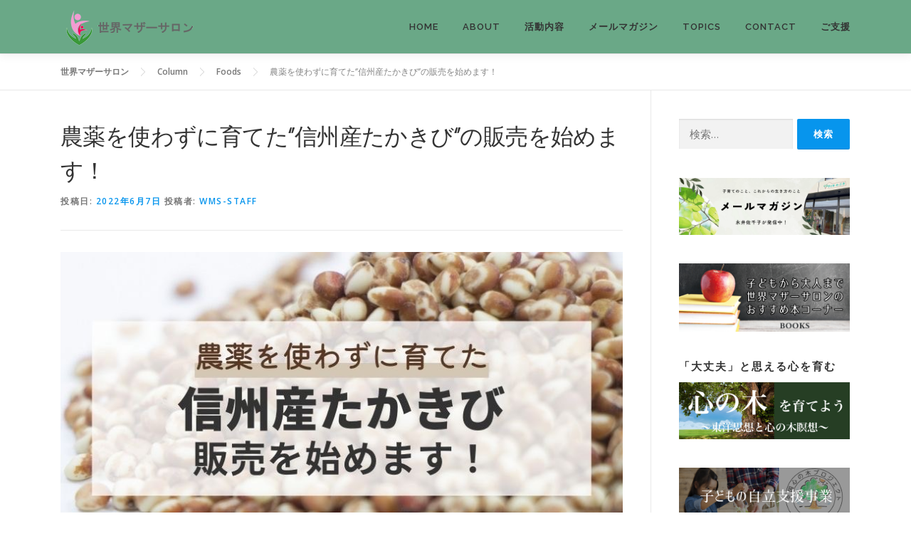

--- FILE ---
content_type: text/html; charset=UTF-8
request_url: https://wm-salon.com/takakbi/
body_size: 42991
content:
<!DOCTYPE html>
<html dir="ltr" lang="ja" prefix="og: https://ogp.me/ns#">
<head>
<meta charset="UTF-8">
<meta name="viewport" content="width=device-width, initial-scale=1">
<link rel="profile" href="http://gmpg.org/xfn/11">
<title>農薬を使わずに育てた‘’信州産たかきび‘’の販売を始めます！ | 世界マザーサロン</title>
	<style>img:is([sizes="auto" i], [sizes^="auto," i]) { contain-intrinsic-size: 3000px 1500px }</style>
	
		<!-- All in One SEO 4.8.7 - aioseo.com -->
	<meta name="robots" content="max-image-preview:large" />
	<meta name="author" content="WMS-Staff"/>
	<link rel="canonical" href="https://wm-salon.com/takakbi/" />
	<meta name="generator" content="All in One SEO (AIOSEO) 4.8.7" />

		<!-- Google tag (gtag.js) -->
<script async src="https://www.googletagmanager.com/gtag/js?id=G-H16673S25S"></script>
<script>
  window.dataLayer = window.dataLayer || [];
  function gtag(){dataLayer.push(arguments);}
  gtag('js', new Date());

  gtag('config', 'G-H16673S25S');
</script>
		<meta property="og:locale" content="ja_JP" />
		<meta property="og:site_name" content="世界マザーサロン | 子どもたちの未来を考えよう" />
		<meta property="og:type" content="article" />
		<meta property="og:title" content="農薬を使わずに育てた‘’信州産たかきび‘’の販売を始めます！ | 世界マザーサロン" />
		<meta property="og:url" content="https://wm-salon.com/takakbi/" />
		<meta property="og:image" content="https://wm-salon.com/wp/wp-content/uploads/2022/05/ba0c023ba604295fda3f64a34c22b1c9.jpg" />
		<meta property="og:image:secure_url" content="https://wm-salon.com/wp/wp-content/uploads/2022/05/ba0c023ba604295fda3f64a34c22b1c9.jpg" />
		<meta property="og:image:width" content="800" />
		<meta property="og:image:height" content="445" />
		<meta property="article:published_time" content="2022-06-07T01:00:00+00:00" />
		<meta property="article:modified_time" content="2022-06-07T02:00:35+00:00" />
		<meta property="article:publisher" content="https://www.facebook.com/-722257361217326/" />
		<meta name="twitter:card" content="summary" />
		<meta name="twitter:site" content="@WMS_official" />
		<meta name="twitter:title" content="農薬を使わずに育てた‘’信州産たかきび‘’の販売を始めます！ | 世界マザーサロン" />
		<meta name="twitter:image" content="https://wm-salon.com/wp/wp-content/uploads/2022/05/ba0c023ba604295fda3f64a34c22b1c9.jpg" />
		<script type="application/ld+json" class="aioseo-schema">
			{"@context":"https:\/\/schema.org","@graph":[{"@type":"Article","@id":"https:\/\/wm-salon.com\/takakbi\/#article","name":"\u8fb2\u85ac\u3092\u4f7f\u308f\u305a\u306b\u80b2\u3066\u305f\u2018\u2019\u4fe1\u5dde\u7523\u305f\u304b\u304d\u3073\u2018\u2019\u306e\u8ca9\u58f2\u3092\u59cb\u3081\u307e\u3059\uff01 | \u4e16\u754c\u30de\u30b6\u30fc\u30b5\u30ed\u30f3","headline":"\u8fb2\u85ac\u3092\u4f7f\u308f\u305a\u306b\u80b2\u3066\u305f\u2018\u2019\u4fe1\u5dde\u7523\u305f\u304b\u304d\u3073\u2018\u2019\u306e\u8ca9\u58f2\u3092\u59cb\u3081\u307e\u3059\uff01","author":{"@id":"https:\/\/wm-salon.com\/author\/wms-contributor\/#author"},"publisher":{"@id":"https:\/\/wm-salon.com\/#organization"},"image":{"@type":"ImageObject","url":"https:\/\/wm-salon.com\/wp\/wp-content\/uploads\/2022\/05\/ba0c023ba604295fda3f64a34c22b1c9.jpg","width":800,"height":445},"datePublished":"2022-06-07T10:00:00+09:00","dateModified":"2022-06-07T11:00:35+09:00","inLanguage":"ja","mainEntityOfPage":{"@id":"https:\/\/wm-salon.com\/takakbi\/#webpage"},"isPartOf":{"@id":"https:\/\/wm-salon.com\/takakbi\/#webpage"},"articleSection":"Foods"},{"@type":"BreadcrumbList","@id":"https:\/\/wm-salon.com\/takakbi\/#breadcrumblist","itemListElement":[{"@type":"ListItem","@id":"https:\/\/wm-salon.com#listItem","position":1,"name":"\u30db\u30fc\u30e0","item":"https:\/\/wm-salon.com","nextItem":{"@type":"ListItem","@id":"https:\/\/wm-salon.com\/category\/column\/#listItem","name":"Column"}},{"@type":"ListItem","@id":"https:\/\/wm-salon.com\/category\/column\/#listItem","position":2,"name":"Column","item":"https:\/\/wm-salon.com\/category\/column\/","nextItem":{"@type":"ListItem","@id":"https:\/\/wm-salon.com\/category\/column\/foods\/#listItem","name":"Foods"},"previousItem":{"@type":"ListItem","@id":"https:\/\/wm-salon.com#listItem","name":"\u30db\u30fc\u30e0"}},{"@type":"ListItem","@id":"https:\/\/wm-salon.com\/category\/column\/foods\/#listItem","position":3,"name":"Foods","item":"https:\/\/wm-salon.com\/category\/column\/foods\/","nextItem":{"@type":"ListItem","@id":"https:\/\/wm-salon.com\/takakbi\/#listItem","name":"\u8fb2\u85ac\u3092\u4f7f\u308f\u305a\u306b\u80b2\u3066\u305f\u2018\u2019\u4fe1\u5dde\u7523\u305f\u304b\u304d\u3073\u2018\u2019\u306e\u8ca9\u58f2\u3092\u59cb\u3081\u307e\u3059\uff01"},"previousItem":{"@type":"ListItem","@id":"https:\/\/wm-salon.com\/category\/column\/#listItem","name":"Column"}},{"@type":"ListItem","@id":"https:\/\/wm-salon.com\/takakbi\/#listItem","position":4,"name":"\u8fb2\u85ac\u3092\u4f7f\u308f\u305a\u306b\u80b2\u3066\u305f\u2018\u2019\u4fe1\u5dde\u7523\u305f\u304b\u304d\u3073\u2018\u2019\u306e\u8ca9\u58f2\u3092\u59cb\u3081\u307e\u3059\uff01","previousItem":{"@type":"ListItem","@id":"https:\/\/wm-salon.com\/category\/column\/foods\/#listItem","name":"Foods"}}]},{"@type":"Organization","@id":"https:\/\/wm-salon.com\/#organization","name":"\u4e00\u822c\u793e\u56e3\u6cd5\u4eba \u4e16\u754c\u30de\u30b6\u30fc\u30b5\u30ed\u30f3","description":"\u5b50\u3069\u3082\u305f\u3061\u306e\u672a\u6765\u3092\u8003\u3048\u3088\u3046","url":"https:\/\/wm-salon.com\/","telephone":"+81368111549","logo":{"@type":"ImageObject","url":"https:\/\/wm-salon.com\/wp\/wp-content\/uploads\/2019\/01\/cropped-logo3.jpg","@id":"https:\/\/wm-salon.com\/takakbi\/#organizationLogo","width":512,"height":512},"image":{"@id":"https:\/\/wm-salon.com\/takakbi\/#organizationLogo"},"sameAs":["https:\/\/www.instagram.com\/wmsalon.nagaisachiko\/","https:\/\/www.youtube.com\/channel\/UCR_VtHB5-9B5-IbFXUJvVbw"]},{"@type":"Person","@id":"https:\/\/wm-salon.com\/author\/wms-contributor\/#author","url":"https:\/\/wm-salon.com\/author\/wms-contributor\/","name":"WMS-Staff","image":{"@type":"ImageObject","@id":"https:\/\/wm-salon.com\/takakbi\/#authorImage","url":"https:\/\/secure.gravatar.com\/avatar\/90a7ca563f85cbf657365fe99d08373b8a01d895a15e1b9b1e20b3f09979b389?s=96&d=mm&r=g","width":96,"height":96,"caption":"WMS-Staff"}},{"@type":"WebPage","@id":"https:\/\/wm-salon.com\/takakbi\/#webpage","url":"https:\/\/wm-salon.com\/takakbi\/","name":"\u8fb2\u85ac\u3092\u4f7f\u308f\u305a\u306b\u80b2\u3066\u305f\u2018\u2019\u4fe1\u5dde\u7523\u305f\u304b\u304d\u3073\u2018\u2019\u306e\u8ca9\u58f2\u3092\u59cb\u3081\u307e\u3059\uff01 | \u4e16\u754c\u30de\u30b6\u30fc\u30b5\u30ed\u30f3","inLanguage":"ja","isPartOf":{"@id":"https:\/\/wm-salon.com\/#website"},"breadcrumb":{"@id":"https:\/\/wm-salon.com\/takakbi\/#breadcrumblist"},"author":{"@id":"https:\/\/wm-salon.com\/author\/wms-contributor\/#author"},"creator":{"@id":"https:\/\/wm-salon.com\/author\/wms-contributor\/#author"},"image":{"@type":"ImageObject","url":"https:\/\/wm-salon.com\/wp\/wp-content\/uploads\/2022\/05\/ba0c023ba604295fda3f64a34c22b1c9.jpg","@id":"https:\/\/wm-salon.com\/takakbi\/#mainImage","width":800,"height":445},"primaryImageOfPage":{"@id":"https:\/\/wm-salon.com\/takakbi\/#mainImage"},"datePublished":"2022-06-07T10:00:00+09:00","dateModified":"2022-06-07T11:00:35+09:00"},{"@type":"WebSite","@id":"https:\/\/wm-salon.com\/#website","url":"https:\/\/wm-salon.com\/","name":"\u4e16\u754c\u30de\u30b6\u30fc\u30b5\u30ed\u30f3","description":"\u5b50\u3069\u3082\u305f\u3061\u306e\u672a\u6765\u3092\u8003\u3048\u3088\u3046","inLanguage":"ja","publisher":{"@id":"https:\/\/wm-salon.com\/#organization"}}]}
		</script>
		<!-- All in One SEO -->

<link rel='dns-prefetch' href='//fonts.googleapis.com' />
<link rel="alternate" type="application/rss+xml" title="世界マザーサロン &raquo; フィード" href="https://wm-salon.com/feed/" />
<link rel="alternate" type="application/rss+xml" title="世界マザーサロン &raquo; コメントフィード" href="https://wm-salon.com/comments/feed/" />
<script type="text/javascript">
/* <![CDATA[ */
window._wpemojiSettings = {"baseUrl":"https:\/\/s.w.org\/images\/core\/emoji\/16.0.1\/72x72\/","ext":".png","svgUrl":"https:\/\/s.w.org\/images\/core\/emoji\/16.0.1\/svg\/","svgExt":".svg","source":{"concatemoji":"https:\/\/wm-salon.com\/wp\/wp-includes\/js\/wp-emoji-release.min.js?ver=6618addf77be123e324f6c1f6ae7e816"}};
/*! This file is auto-generated */
!function(s,n){var o,i,e;function c(e){try{var t={supportTests:e,timestamp:(new Date).valueOf()};sessionStorage.setItem(o,JSON.stringify(t))}catch(e){}}function p(e,t,n){e.clearRect(0,0,e.canvas.width,e.canvas.height),e.fillText(t,0,0);var t=new Uint32Array(e.getImageData(0,0,e.canvas.width,e.canvas.height).data),a=(e.clearRect(0,0,e.canvas.width,e.canvas.height),e.fillText(n,0,0),new Uint32Array(e.getImageData(0,0,e.canvas.width,e.canvas.height).data));return t.every(function(e,t){return e===a[t]})}function u(e,t){e.clearRect(0,0,e.canvas.width,e.canvas.height),e.fillText(t,0,0);for(var n=e.getImageData(16,16,1,1),a=0;a<n.data.length;a++)if(0!==n.data[a])return!1;return!0}function f(e,t,n,a){switch(t){case"flag":return n(e,"\ud83c\udff3\ufe0f\u200d\u26a7\ufe0f","\ud83c\udff3\ufe0f\u200b\u26a7\ufe0f")?!1:!n(e,"\ud83c\udde8\ud83c\uddf6","\ud83c\udde8\u200b\ud83c\uddf6")&&!n(e,"\ud83c\udff4\udb40\udc67\udb40\udc62\udb40\udc65\udb40\udc6e\udb40\udc67\udb40\udc7f","\ud83c\udff4\u200b\udb40\udc67\u200b\udb40\udc62\u200b\udb40\udc65\u200b\udb40\udc6e\u200b\udb40\udc67\u200b\udb40\udc7f");case"emoji":return!a(e,"\ud83e\udedf")}return!1}function g(e,t,n,a){var r="undefined"!=typeof WorkerGlobalScope&&self instanceof WorkerGlobalScope?new OffscreenCanvas(300,150):s.createElement("canvas"),o=r.getContext("2d",{willReadFrequently:!0}),i=(o.textBaseline="top",o.font="600 32px Arial",{});return e.forEach(function(e){i[e]=t(o,e,n,a)}),i}function t(e){var t=s.createElement("script");t.src=e,t.defer=!0,s.head.appendChild(t)}"undefined"!=typeof Promise&&(o="wpEmojiSettingsSupports",i=["flag","emoji"],n.supports={everything:!0,everythingExceptFlag:!0},e=new Promise(function(e){s.addEventListener("DOMContentLoaded",e,{once:!0})}),new Promise(function(t){var n=function(){try{var e=JSON.parse(sessionStorage.getItem(o));if("object"==typeof e&&"number"==typeof e.timestamp&&(new Date).valueOf()<e.timestamp+604800&&"object"==typeof e.supportTests)return e.supportTests}catch(e){}return null}();if(!n){if("undefined"!=typeof Worker&&"undefined"!=typeof OffscreenCanvas&&"undefined"!=typeof URL&&URL.createObjectURL&&"undefined"!=typeof Blob)try{var e="postMessage("+g.toString()+"("+[JSON.stringify(i),f.toString(),p.toString(),u.toString()].join(",")+"));",a=new Blob([e],{type:"text/javascript"}),r=new Worker(URL.createObjectURL(a),{name:"wpTestEmojiSupports"});return void(r.onmessage=function(e){c(n=e.data),r.terminate(),t(n)})}catch(e){}c(n=g(i,f,p,u))}t(n)}).then(function(e){for(var t in e)n.supports[t]=e[t],n.supports.everything=n.supports.everything&&n.supports[t],"flag"!==t&&(n.supports.everythingExceptFlag=n.supports.everythingExceptFlag&&n.supports[t]);n.supports.everythingExceptFlag=n.supports.everythingExceptFlag&&!n.supports.flag,n.DOMReady=!1,n.readyCallback=function(){n.DOMReady=!0}}).then(function(){return e}).then(function(){var e;n.supports.everything||(n.readyCallback(),(e=n.source||{}).concatemoji?t(e.concatemoji):e.wpemoji&&e.twemoji&&(t(e.twemoji),t(e.wpemoji)))}))}((window,document),window._wpemojiSettings);
/* ]]> */
</script>
<link rel='stylesheet' id='pt-cv-public-style-css' href='https://wm-salon.com/wp/wp-content/plugins/content-views-query-and-display-post-page/public/assets/css/cv.css?ver=4.2' type='text/css' media='all' />
<link rel='stylesheet' id='pt-cv-public-pro-style-css' href='https://wm-salon.com/wp/wp-content/plugins/pt-content-views-pro/public/assets/css/cvpro.min.css?ver=5.8.8.2' type='text/css' media='all' />
<link rel='stylesheet' id='sbi_styles-css' href='https://wm-salon.com/wp/wp-content/plugins/instagram-feed/css/sbi-styles.min.css?ver=6.9.1' type='text/css' media='all' />
<style id='wp-emoji-styles-inline-css' type='text/css'>

	img.wp-smiley, img.emoji {
		display: inline !important;
		border: none !important;
		box-shadow: none !important;
		height: 1em !important;
		width: 1em !important;
		margin: 0 0.07em !important;
		vertical-align: -0.1em !important;
		background: none !important;
		padding: 0 !important;
	}
</style>
<link rel='stylesheet' id='wp-block-library-css' href='https://wm-salon.com/wp/wp-includes/css/dist/block-library/style.min.css?ver=6618addf77be123e324f6c1f6ae7e816' type='text/css' media='all' />
<style id='wp-block-library-theme-inline-css' type='text/css'>
.wp-block-audio :where(figcaption){color:#555;font-size:13px;text-align:center}.is-dark-theme .wp-block-audio :where(figcaption){color:#ffffffa6}.wp-block-audio{margin:0 0 1em}.wp-block-code{border:1px solid #ccc;border-radius:4px;font-family:Menlo,Consolas,monaco,monospace;padding:.8em 1em}.wp-block-embed :where(figcaption){color:#555;font-size:13px;text-align:center}.is-dark-theme .wp-block-embed :where(figcaption){color:#ffffffa6}.wp-block-embed{margin:0 0 1em}.blocks-gallery-caption{color:#555;font-size:13px;text-align:center}.is-dark-theme .blocks-gallery-caption{color:#ffffffa6}:root :where(.wp-block-image figcaption){color:#555;font-size:13px;text-align:center}.is-dark-theme :root :where(.wp-block-image figcaption){color:#ffffffa6}.wp-block-image{margin:0 0 1em}.wp-block-pullquote{border-bottom:4px solid;border-top:4px solid;color:currentColor;margin-bottom:1.75em}.wp-block-pullquote cite,.wp-block-pullquote footer,.wp-block-pullquote__citation{color:currentColor;font-size:.8125em;font-style:normal;text-transform:uppercase}.wp-block-quote{border-left:.25em solid;margin:0 0 1.75em;padding-left:1em}.wp-block-quote cite,.wp-block-quote footer{color:currentColor;font-size:.8125em;font-style:normal;position:relative}.wp-block-quote:where(.has-text-align-right){border-left:none;border-right:.25em solid;padding-left:0;padding-right:1em}.wp-block-quote:where(.has-text-align-center){border:none;padding-left:0}.wp-block-quote.is-large,.wp-block-quote.is-style-large,.wp-block-quote:where(.is-style-plain){border:none}.wp-block-search .wp-block-search__label{font-weight:700}.wp-block-search__button{border:1px solid #ccc;padding:.375em .625em}:where(.wp-block-group.has-background){padding:1.25em 2.375em}.wp-block-separator.has-css-opacity{opacity:.4}.wp-block-separator{border:none;border-bottom:2px solid;margin-left:auto;margin-right:auto}.wp-block-separator.has-alpha-channel-opacity{opacity:1}.wp-block-separator:not(.is-style-wide):not(.is-style-dots){width:100px}.wp-block-separator.has-background:not(.is-style-dots){border-bottom:none;height:1px}.wp-block-separator.has-background:not(.is-style-wide):not(.is-style-dots){height:2px}.wp-block-table{margin:0 0 1em}.wp-block-table td,.wp-block-table th{word-break:normal}.wp-block-table :where(figcaption){color:#555;font-size:13px;text-align:center}.is-dark-theme .wp-block-table :where(figcaption){color:#ffffffa6}.wp-block-video :where(figcaption){color:#555;font-size:13px;text-align:center}.is-dark-theme .wp-block-video :where(figcaption){color:#ffffffa6}.wp-block-video{margin:0 0 1em}:root :where(.wp-block-template-part.has-background){margin-bottom:0;margin-top:0;padding:1.25em 2.375em}
</style>
<style id='classic-theme-styles-inline-css' type='text/css'>
/*! This file is auto-generated */
.wp-block-button__link{color:#fff;background-color:#32373c;border-radius:9999px;box-shadow:none;text-decoration:none;padding:calc(.667em + 2px) calc(1.333em + 2px);font-size:1.125em}.wp-block-file__button{background:#32373c;color:#fff;text-decoration:none}
</style>
<style id='auto-amazon-links-unit-style-inline-css' type='text/css'>
.aal-gutenberg-preview{max-height:400px;overflow:auto}

</style>
<style id='global-styles-inline-css' type='text/css'>
:root{--wp--preset--aspect-ratio--square: 1;--wp--preset--aspect-ratio--4-3: 4/3;--wp--preset--aspect-ratio--3-4: 3/4;--wp--preset--aspect-ratio--3-2: 3/2;--wp--preset--aspect-ratio--2-3: 2/3;--wp--preset--aspect-ratio--16-9: 16/9;--wp--preset--aspect-ratio--9-16: 9/16;--wp--preset--color--black: #000000;--wp--preset--color--cyan-bluish-gray: #abb8c3;--wp--preset--color--white: #ffffff;--wp--preset--color--pale-pink: #f78da7;--wp--preset--color--vivid-red: #cf2e2e;--wp--preset--color--luminous-vivid-orange: #ff6900;--wp--preset--color--luminous-vivid-amber: #fcb900;--wp--preset--color--light-green-cyan: #7bdcb5;--wp--preset--color--vivid-green-cyan: #00d084;--wp--preset--color--pale-cyan-blue: #8ed1fc;--wp--preset--color--vivid-cyan-blue: #0693e3;--wp--preset--color--vivid-purple: #9b51e0;--wp--preset--gradient--vivid-cyan-blue-to-vivid-purple: linear-gradient(135deg,rgba(6,147,227,1) 0%,rgb(155,81,224) 100%);--wp--preset--gradient--light-green-cyan-to-vivid-green-cyan: linear-gradient(135deg,rgb(122,220,180) 0%,rgb(0,208,130) 100%);--wp--preset--gradient--luminous-vivid-amber-to-luminous-vivid-orange: linear-gradient(135deg,rgba(252,185,0,1) 0%,rgba(255,105,0,1) 100%);--wp--preset--gradient--luminous-vivid-orange-to-vivid-red: linear-gradient(135deg,rgba(255,105,0,1) 0%,rgb(207,46,46) 100%);--wp--preset--gradient--very-light-gray-to-cyan-bluish-gray: linear-gradient(135deg,rgb(238,238,238) 0%,rgb(169,184,195) 100%);--wp--preset--gradient--cool-to-warm-spectrum: linear-gradient(135deg,rgb(74,234,220) 0%,rgb(151,120,209) 20%,rgb(207,42,186) 40%,rgb(238,44,130) 60%,rgb(251,105,98) 80%,rgb(254,248,76) 100%);--wp--preset--gradient--blush-light-purple: linear-gradient(135deg,rgb(255,206,236) 0%,rgb(152,150,240) 100%);--wp--preset--gradient--blush-bordeaux: linear-gradient(135deg,rgb(254,205,165) 0%,rgb(254,45,45) 50%,rgb(107,0,62) 100%);--wp--preset--gradient--luminous-dusk: linear-gradient(135deg,rgb(255,203,112) 0%,rgb(199,81,192) 50%,rgb(65,88,208) 100%);--wp--preset--gradient--pale-ocean: linear-gradient(135deg,rgb(255,245,203) 0%,rgb(182,227,212) 50%,rgb(51,167,181) 100%);--wp--preset--gradient--electric-grass: linear-gradient(135deg,rgb(202,248,128) 0%,rgb(113,206,126) 100%);--wp--preset--gradient--midnight: linear-gradient(135deg,rgb(2,3,129) 0%,rgb(40,116,252) 100%);--wp--preset--font-size--small: 13px;--wp--preset--font-size--medium: 20px;--wp--preset--font-size--large: 36px;--wp--preset--font-size--x-large: 42px;--wp--preset--spacing--20: 0.44rem;--wp--preset--spacing--30: 0.67rem;--wp--preset--spacing--40: 1rem;--wp--preset--spacing--50: 1.5rem;--wp--preset--spacing--60: 2.25rem;--wp--preset--spacing--70: 3.38rem;--wp--preset--spacing--80: 5.06rem;--wp--preset--shadow--natural: 6px 6px 9px rgba(0, 0, 0, 0.2);--wp--preset--shadow--deep: 12px 12px 50px rgba(0, 0, 0, 0.4);--wp--preset--shadow--sharp: 6px 6px 0px rgba(0, 0, 0, 0.2);--wp--preset--shadow--outlined: 6px 6px 0px -3px rgba(255, 255, 255, 1), 6px 6px rgba(0, 0, 0, 1);--wp--preset--shadow--crisp: 6px 6px 0px rgba(0, 0, 0, 1);}:where(.is-layout-flex){gap: 0.5em;}:where(.is-layout-grid){gap: 0.5em;}body .is-layout-flex{display: flex;}.is-layout-flex{flex-wrap: wrap;align-items: center;}.is-layout-flex > :is(*, div){margin: 0;}body .is-layout-grid{display: grid;}.is-layout-grid > :is(*, div){margin: 0;}:where(.wp-block-columns.is-layout-flex){gap: 2em;}:where(.wp-block-columns.is-layout-grid){gap: 2em;}:where(.wp-block-post-template.is-layout-flex){gap: 1.25em;}:where(.wp-block-post-template.is-layout-grid){gap: 1.25em;}.has-black-color{color: var(--wp--preset--color--black) !important;}.has-cyan-bluish-gray-color{color: var(--wp--preset--color--cyan-bluish-gray) !important;}.has-white-color{color: var(--wp--preset--color--white) !important;}.has-pale-pink-color{color: var(--wp--preset--color--pale-pink) !important;}.has-vivid-red-color{color: var(--wp--preset--color--vivid-red) !important;}.has-luminous-vivid-orange-color{color: var(--wp--preset--color--luminous-vivid-orange) !important;}.has-luminous-vivid-amber-color{color: var(--wp--preset--color--luminous-vivid-amber) !important;}.has-light-green-cyan-color{color: var(--wp--preset--color--light-green-cyan) !important;}.has-vivid-green-cyan-color{color: var(--wp--preset--color--vivid-green-cyan) !important;}.has-pale-cyan-blue-color{color: var(--wp--preset--color--pale-cyan-blue) !important;}.has-vivid-cyan-blue-color{color: var(--wp--preset--color--vivid-cyan-blue) !important;}.has-vivid-purple-color{color: var(--wp--preset--color--vivid-purple) !important;}.has-black-background-color{background-color: var(--wp--preset--color--black) !important;}.has-cyan-bluish-gray-background-color{background-color: var(--wp--preset--color--cyan-bluish-gray) !important;}.has-white-background-color{background-color: var(--wp--preset--color--white) !important;}.has-pale-pink-background-color{background-color: var(--wp--preset--color--pale-pink) !important;}.has-vivid-red-background-color{background-color: var(--wp--preset--color--vivid-red) !important;}.has-luminous-vivid-orange-background-color{background-color: var(--wp--preset--color--luminous-vivid-orange) !important;}.has-luminous-vivid-amber-background-color{background-color: var(--wp--preset--color--luminous-vivid-amber) !important;}.has-light-green-cyan-background-color{background-color: var(--wp--preset--color--light-green-cyan) !important;}.has-vivid-green-cyan-background-color{background-color: var(--wp--preset--color--vivid-green-cyan) !important;}.has-pale-cyan-blue-background-color{background-color: var(--wp--preset--color--pale-cyan-blue) !important;}.has-vivid-cyan-blue-background-color{background-color: var(--wp--preset--color--vivid-cyan-blue) !important;}.has-vivid-purple-background-color{background-color: var(--wp--preset--color--vivid-purple) !important;}.has-black-border-color{border-color: var(--wp--preset--color--black) !important;}.has-cyan-bluish-gray-border-color{border-color: var(--wp--preset--color--cyan-bluish-gray) !important;}.has-white-border-color{border-color: var(--wp--preset--color--white) !important;}.has-pale-pink-border-color{border-color: var(--wp--preset--color--pale-pink) !important;}.has-vivid-red-border-color{border-color: var(--wp--preset--color--vivid-red) !important;}.has-luminous-vivid-orange-border-color{border-color: var(--wp--preset--color--luminous-vivid-orange) !important;}.has-luminous-vivid-amber-border-color{border-color: var(--wp--preset--color--luminous-vivid-amber) !important;}.has-light-green-cyan-border-color{border-color: var(--wp--preset--color--light-green-cyan) !important;}.has-vivid-green-cyan-border-color{border-color: var(--wp--preset--color--vivid-green-cyan) !important;}.has-pale-cyan-blue-border-color{border-color: var(--wp--preset--color--pale-cyan-blue) !important;}.has-vivid-cyan-blue-border-color{border-color: var(--wp--preset--color--vivid-cyan-blue) !important;}.has-vivid-purple-border-color{border-color: var(--wp--preset--color--vivid-purple) !important;}.has-vivid-cyan-blue-to-vivid-purple-gradient-background{background: var(--wp--preset--gradient--vivid-cyan-blue-to-vivid-purple) !important;}.has-light-green-cyan-to-vivid-green-cyan-gradient-background{background: var(--wp--preset--gradient--light-green-cyan-to-vivid-green-cyan) !important;}.has-luminous-vivid-amber-to-luminous-vivid-orange-gradient-background{background: var(--wp--preset--gradient--luminous-vivid-amber-to-luminous-vivid-orange) !important;}.has-luminous-vivid-orange-to-vivid-red-gradient-background{background: var(--wp--preset--gradient--luminous-vivid-orange-to-vivid-red) !important;}.has-very-light-gray-to-cyan-bluish-gray-gradient-background{background: var(--wp--preset--gradient--very-light-gray-to-cyan-bluish-gray) !important;}.has-cool-to-warm-spectrum-gradient-background{background: var(--wp--preset--gradient--cool-to-warm-spectrum) !important;}.has-blush-light-purple-gradient-background{background: var(--wp--preset--gradient--blush-light-purple) !important;}.has-blush-bordeaux-gradient-background{background: var(--wp--preset--gradient--blush-bordeaux) !important;}.has-luminous-dusk-gradient-background{background: var(--wp--preset--gradient--luminous-dusk) !important;}.has-pale-ocean-gradient-background{background: var(--wp--preset--gradient--pale-ocean) !important;}.has-electric-grass-gradient-background{background: var(--wp--preset--gradient--electric-grass) !important;}.has-midnight-gradient-background{background: var(--wp--preset--gradient--midnight) !important;}.has-small-font-size{font-size: var(--wp--preset--font-size--small) !important;}.has-medium-font-size{font-size: var(--wp--preset--font-size--medium) !important;}.has-large-font-size{font-size: var(--wp--preset--font-size--large) !important;}.has-x-large-font-size{font-size: var(--wp--preset--font-size--x-large) !important;}
:where(.wp-block-post-template.is-layout-flex){gap: 1.25em;}:where(.wp-block-post-template.is-layout-grid){gap: 1.25em;}
:where(.wp-block-columns.is-layout-flex){gap: 2em;}:where(.wp-block-columns.is-layout-grid){gap: 2em;}
:root :where(.wp-block-pullquote){font-size: 1.5em;line-height: 1.6;}
</style>
<link rel='stylesheet' id='contact-form-7-css' href='https://wm-salon.com/wp/wp-content/plugins/contact-form-7/includes/css/styles.css?ver=6.1.1' type='text/css' media='all' />
<link rel='stylesheet' id='wpdm-fonticon-css' href='https://wm-salon.com/wp/wp-content/plugins/download-manager/assets/wpdm-iconfont/css/wpdm-icons.css?ver=6618addf77be123e324f6c1f6ae7e816' type='text/css' media='all' />
<link rel='stylesheet' id='wpdm-front-css' href='https://wm-salon.com/wp/wp-content/plugins/download-manager/assets/css/front.min.css?ver=6618addf77be123e324f6c1f6ae7e816' type='text/css' media='all' />
<link rel='stylesheet' id='pz-linkcard-css-css' href='//wm-salon.com/wp/wp-content/uploads/pz-linkcard/style/style.min.css?ver=2.5.6.5.4' type='text/css' media='all' />
<link rel='stylesheet' id='amazon-auto-links-_common-css' href='https://wm-salon.com/wp/wp-content/plugins/amazon-auto-links/template/_common/style.min.css?ver=5.4.3' type='text/css' media='all' />
<link rel='stylesheet' id='amazon-auto-links-list-css' href='https://wm-salon.com/wp/wp-content/plugins/amazon-auto-links/template/list/style.min.css?ver=1.4.1' type='text/css' media='all' />
<link rel='stylesheet' id='onepress-fonts-css' href='https://fonts.googleapis.com/css?family=Raleway%3A400%2C500%2C600%2C700%2C300%2C100%2C800%2C900%7COpen+Sans%3A400%2C300%2C300italic%2C400italic%2C600%2C600italic%2C700%2C700italic&#038;subset=latin%2Clatin-ext&#038;display=swap&#038;ver=2.3.12' type='text/css' media='all' />
<link rel='stylesheet' id='onepress-animate-css' href='https://wm-salon.com/wp/wp-content/themes/onepress/assets/css/animate.min.css?ver=2.3.12' type='text/css' media='all' />
<link rel='stylesheet' id='onepress-fa-css' href='https://wm-salon.com/wp/wp-content/themes/onepress/assets/fontawesome-v6/css/all.min.css?ver=6.5.1' type='text/css' media='all' />
<link rel='stylesheet' id='onepress-fa-shims-css' href='https://wm-salon.com/wp/wp-content/themes/onepress/assets/fontawesome-v6/css/v4-shims.min.css?ver=6.5.1' type='text/css' media='all' />
<link rel='stylesheet' id='onepress-bootstrap-css' href='https://wm-salon.com/wp/wp-content/themes/onepress/assets/css/bootstrap.min.css?ver=2.3.12' type='text/css' media='all' />
<link rel='stylesheet' id='onepress-style-css' href='https://wm-salon.com/wp/wp-content/themes/onepress/style.css?ver=6618addf77be123e324f6c1f6ae7e816' type='text/css' media='all' />
<style id='onepress-style-inline-css' type='text/css'>
#main .video-section section.hero-slideshow-wrapper{background:transparent}.hero-slideshow-wrapper:after{position:absolute;top:0px;left:0px;width:100%;height:100%;background-color:rgba(239,239,239,0.3);display:block;content:""}#parallax-hero .jarallax-container .parallax-bg:before{background-color:rgba(239,239,239,0.3)}.body-desktop .parallax-hero .hero-slideshow-wrapper:after{display:none!important}#parallax-hero>.parallax-bg::before{background-color:rgba(239,239,239,0.3);opacity:1}.body-desktop .parallax-hero .hero-slideshow-wrapper:after{display:none!important}a,.screen-reader-text:hover,.screen-reader-text:active,.screen-reader-text:focus,.header-social a,.onepress-menu a:hover,.onepress-menu ul li a:hover,.onepress-menu li.onepress-current-item>a,.onepress-menu ul li.current-menu-item>a,.onepress-menu>li a.menu-actived,.onepress-menu.onepress-menu-mobile li.onepress-current-item>a,.site-footer a,.site-footer .footer-social a:hover,.site-footer .btt a:hover,.highlight,#comments .comment .comment-wrapper .comment-meta .comment-time:hover,#comments .comment .comment-wrapper .comment-meta .comment-reply-link:hover,#comments .comment .comment-wrapper .comment-meta .comment-edit-link:hover,.btn-theme-primary-outline,.sidebar .widget a:hover,.section-services .service-item .service-image i,.counter_item .counter__number,.team-member .member-thumb .member-profile a:hover,.icon-background-default{color:#0795ed}input[type="reset"],input[type="submit"],input[type="submit"],input[type="reset"]:hover,input[type="submit"]:hover,input[type="submit"]:hover .nav-links a:hover,.btn-theme-primary,.btn-theme-primary-outline:hover,.section-testimonials .card-theme-primary,.woocommerce #respond input#submit,.woocommerce a.button,.woocommerce button.button,.woocommerce input.button,.woocommerce button.button.alt,.pirate-forms-submit-button,.pirate-forms-submit-button:hover,input[type="reset"],input[type="submit"],input[type="submit"],.pirate-forms-submit-button,.contact-form div.wpforms-container-full .wpforms-form .wpforms-submit,.contact-form div.wpforms-container-full .wpforms-form .wpforms-submit:hover,.nav-links a:hover,.nav-links a.current,.nav-links .page-numbers:hover,.nav-links .page-numbers.current{background:#0795ed}.btn-theme-primary-outline,.btn-theme-primary-outline:hover,.pricing__item:hover,.section-testimonials .card-theme-primary,.entry-content blockquote{border-color:#0795ed}.feature-item:hover .icon-background-default{color:#034066}.site-header,.is-transparent .site-header.header-fixed{background:#6aa887;border-bottom:0px none}.site-footer{background-color:#6aa887}.site-footer .footer-connect .follow-heading,.site-footer .footer-social a{color:rgba(255,255,255,0.9)}.site-footer .site-info,.site-footer .btt a{background-color:#6aa887}.site-footer .site-info{color:rgba(255,255,255,0.7)}.site-footer .btt a,.site-footer .site-info a{color:rgba(255,255,255,0.9)}#footer-widgets{color:#ffffff;background-color:#6aa887}#footer-widgets .sidebar .widget a{color:#000000}.gallery-carousel .g-item{padding:0px 10px}.gallery-carousel-wrap{margin-left:-10px;margin-right:-10px}.gallery-grid .g-item,.gallery-masonry .g-item .inner{padding:10px}.gallery-grid-wrap,.gallery-masonry-wrap{margin-left:-10px;margin-right:-10px}.gallery-justified-wrap{margin-left:-20px;margin-right:-20px}.section-services{background-color:rgba(255,255,255,1)}
</style>
<link rel='stylesheet' id='onepress-gallery-lightgallery-css' href='https://wm-salon.com/wp/wp-content/themes/onepress/assets/css/lightgallery.css?ver=6618addf77be123e324f6c1f6ae7e816' type='text/css' media='all' />
<link rel='stylesheet' id='dashicons-css' href='https://wm-salon.com/wp/wp-includes/css/dashicons.min.css?ver=6618addf77be123e324f6c1f6ae7e816' type='text/css' media='all' />
<link rel='stylesheet' id='wp-pointer-css' href='https://wm-salon.com/wp/wp-includes/css/wp-pointer.min.css?ver=6618addf77be123e324f6c1f6ae7e816' type='text/css' media='all' />
<link rel='stylesheet' id='simcal-qtip-css' href='https://wm-salon.com/wp/wp-content/plugins/google-calendar-events/assets/generated/vendor/jquery.qtip.min.css?ver=3.5.5' type='text/css' media='all' />
<link rel='stylesheet' id='simcal-default-calendar-grid-css' href='https://wm-salon.com/wp/wp-content/plugins/google-calendar-events/assets/generated/default-calendar-grid.min.css?ver=3.5.5' type='text/css' media='all' />
<link rel='stylesheet' id='simcal-default-calendar-list-css' href='https://wm-salon.com/wp/wp-content/plugins/google-calendar-events/assets/generated/default-calendar-list.min.css?ver=3.5.5' type='text/css' media='all' />
<link rel='stylesheet' id='va-social-buzz-css' href='https://wm-salon.com/wp/wp-content/plugins/va-social-buzz/assets/css/style.min.css?ver=1.1.14' type='text/css' media='all' />
<style id='va-social-buzz-inline-css' type='text/css'>
.va-social-buzz .vasb_fb .vasb_fb_thumbnail{background-image:url(https://wm-salon.com/wp/wp-content/uploads/2022/05/ba0c023ba604295fda3f64a34c22b1c9.jpg);}#secondary #widget-area .va-social-buzz .vasb_fb .vasb_fb_like,#secondary .widget-area .va-social-buzz .vasb_fb .vasb_fb_like,#secondary.widget-area .va-social-buzz .vasb_fb .vasb_fb_like,.secondary .widget-area .va-social-buzz .vasb_fb .vasb_fb_like,.sidebar-container .va-social-buzz .vasb_fb .vasb_fb_like,.va-social-buzz .vasb_fb .vasb_fb_like{background-color:rgba(43,43,43,0.7);color:#ffffff;}@media only screen and (min-width:711px){.va-social-buzz .vasb_fb .vasb_fb_like{background-color:rgba(43,43,43,1);}}
</style>
<link rel='stylesheet' id='onepress-child-style-css' href='https://wm-salon.com/wp/wp-content/themes/onepress-child/style.css?ver=6618addf77be123e324f6c1f6ae7e816' type='text/css' media='all' />
<link rel='stylesheet' id='onepress-plus-style-css' href='https://wm-salon.com/wp/wp-content/plugins/onepress-plus/onepress-plus.css?ver=2.3.8' type='text/css' media='all' />
<script type="text/javascript" src="https://wm-salon.com/wp/wp-includes/js/jquery/jquery.min.js?ver=3.7.1" id="jquery-core-js"></script>
<script type="text/javascript" src="https://wm-salon.com/wp/wp-includes/js/jquery/jquery-migrate.min.js?ver=3.4.1" id="jquery-migrate-js"></script>
<script type="text/javascript" src="https://wm-salon.com/wp/wp-content/plugins/download-manager/assets/js/wpdm.min.js?ver=6618addf77be123e324f6c1f6ae7e816" id="wpdm-frontend-js-js"></script>
<script type="text/javascript" id="wpdm-frontjs-js-extra">
/* <![CDATA[ */
var wpdm_url = {"home":"https:\/\/wm-salon.com\/","site":"https:\/\/wm-salon.com\/wp\/","ajax":"https:\/\/wm-salon.com\/wp\/wp-admin\/admin-ajax.php"};
var wpdm_js = {"spinner":"<i class=\"wpdm-icon wpdm-sun wpdm-spin\"><\/i>","client_id":"d84d697f0db47f752e21b1622cce9578"};
var wpdm_strings = {"pass_var":"\u30d1\u30b9\u30ef\u30fc\u30c9\u78ba\u8a8d\u5b8c\u4e86 !","pass_var_q":"\u30c0\u30a6\u30f3\u30ed\u30fc\u30c9\u3092\u958b\u59cb\u3059\u308b\u306b\u306f\u3001\u6b21\u306e\u30dc\u30bf\u30f3\u3092\u30af\u30ea\u30c3\u30af\u3057\u3066\u304f\u3060\u3055\u3044\u3002","start_dl":"\u30c0\u30a6\u30f3\u30ed\u30fc\u30c9\u958b\u59cb"};
/* ]]> */
</script>
<script type="text/javascript" src="https://wm-salon.com/wp/wp-content/plugins/download-manager/assets/js/front.min.js?ver=3.3.23" id="wpdm-frontjs-js"></script>
<link rel="https://api.w.org/" href="https://wm-salon.com/wp-json/" /><link rel="alternate" title="JSON" type="application/json" href="https://wm-salon.com/wp-json/wp/v2/posts/22713" /><link rel="EditURI" type="application/rsd+xml" title="RSD" href="https://wm-salon.com/wp/xmlrpc.php?rsd" />

<link rel='shortlink' href='https://wm-salon.com/?p=22713' />
<link rel="alternate" title="oEmbed (JSON)" type="application/json+oembed" href="https://wm-salon.com/wp-json/oembed/1.0/embed?url=https%3A%2F%2Fwm-salon.com%2Ftakakbi%2F" />
<link rel="alternate" title="oEmbed (XML)" type="text/xml+oembed" href="https://wm-salon.com/wp-json/oembed/1.0/embed?url=https%3A%2F%2Fwm-salon.com%2Ftakakbi%2F&#038;format=xml" />
<style type='text/css' id='amazon-auto-links-button-css' data-version='5.4.3'>.amazon-auto-links-button.amazon-auto-links-button-default { background-image: -webkit-linear-gradient(top, #4997e5, #3f89ba);background-image: -moz-linear-gradient(top, #4997e5, #3f89ba);background-image: -ms-linear-gradient(top, #4997e5, #3f89ba);background-image: -o-linear-gradient(top, #4997e5, #3f89ba);background-image: linear-gradient(to bottom, #4997e5, #3f89ba);-webkit-border-radius: 4px;-moz-border-radius: 4px;border-radius: 4px;margin-left: auto;margin-right: auto;text-align: center;white-space: nowrap;color: #ffffff;font-size: 13px;text-shadow: 0 0 transparent;width: 100px;padding: 7px 8px 8px 8px;background: #3498db;border: solid #6891a5 1px;text-decoration: none;}.amazon-auto-links-button.amazon-auto-links-button-default:hover {background: #3cb0fd;background-image: -webkit-linear-gradient(top, #3cb0fd, #3498db);background-image: -moz-linear-gradient(top, #3cb0fd, #3498db);background-image: -ms-linear-gradient(top, #3cb0fd, #3498db);background-image: -o-linear-gradient(top, #3cb0fd, #3498db);background-image: linear-gradient(to bottom, #3cb0fd, #3498db);text-decoration: none;}.amazon-auto-links-button.amazon-auto-links-button-default > a {color: inherit; border-bottom: none;text-decoration: none; }.amazon-auto-links-button.amazon-auto-links-button-default > a:hover {color: inherit;}.amazon-auto-links-button > a, .amazon-auto-links-button > a:hover {-webkit-box-shadow: none;box-shadow: none;color: inherit;}div.amazon-auto-links-button {line-height: 1.3; }button.amazon-auto-links-button {white-space: nowrap;}.amazon-auto-links-button-link {text-decoration: none;}.amazon-auto-links-button-25625 { margin-right: auto; margin-left: auto; white-space: nowrap; text-align: center; display: inline-flex; justify-content: space-around; font-size: 13px; color: #ffffff; font-weight: 400; padding-top: 8px; padding-right: 16px; padding-bottom: 8px; padding-left: 16px; border-radius: 4px; border-color: #1f628d; border-width: 1px; background-color: #4997e5; transform: scale(0.98); border-style: none; background-solid: solid; } .amazon-auto-links-button-25625 * { box-sizing: border-box; } .amazon-auto-links-button-25625 .button-icon { margin-right: auto; margin-left: auto; display: none; height: auto; border: solid 0; } .amazon-auto-links-button-25625 .button-icon > i { display: inline-block; width: 100%; height: 100%; } .amazon-auto-links-button-25625 .button-icon-left { display: inline-flex; background-color: transparent; border-color: transparent; padding: 0px; margin: 0px; min-height: 17px; min-width: 17px; padding-top: 0px; padding-right: 0px; padding-bottom: 0px; padding-left: 0px; } .amazon-auto-links-button-25625 .button-icon-left > i { background-color: #ffffff; background-size: contain; background-position: center; background-repeat: no-repeat; -webkit-mask-image: url('https://wm-salon.com/wp/wp-content/plugins/amazon-auto-links/include/core/component/button/asset/image/icon/cart.svg'); mask-image: url('https://wm-salon.com/wp/wp-content/plugins/amazon-auto-links/include/core/component/button/asset/image/icon/cart.svg'); -webkit-mask-position: center center; mask-position: center center; -webkit-mask-repeat: no-repeat; mask-repeat: no-repeat; } .amazon-auto-links-button-25625 .button-label { margin-top: 0px; margin-right: 8px; margin-bottom: 0px; margin-left: 8px; } .amazon-auto-links-button-25625 > * { align-items: center; display: inline-flex; vertical-align: middle; } .amazon-auto-links-button-25625:hover { transform: scale(1.0); filter: alpha(opacity=70); opacity: 0.7; }.amazon-auto-links-button-25626 { margin-right: auto; margin-left: auto; white-space: nowrap; text-align: center; display: inline-flex; justify-content: space-around; font-size: 13px; color: #ffffff; font-weight: 400; padding-top: 8px; padding-right: 16px; padding-bottom: 8px; padding-left: 16px; border-radius: 0px; border-color: #1f628d; border-width: 1px; background-color: #0a0101; transform: scale(0.98); border-style: none; background-solid: solid; } .amazon-auto-links-button-25626 * { box-sizing: border-box; } .amazon-auto-links-button-25626 .button-icon { margin-right: auto; margin-left: auto; display: none; height: auto; border: solid 0; } .amazon-auto-links-button-25626 .button-icon > i { display: inline-block; width: 100%; height: 100%; } .amazon-auto-links-button-25626 .button-icon-left { display: inline-flex; background-color: transparent; border-color: transparent; padding: 0px; margin: 0px; min-height: 17px; min-width: 17px; padding-top: 0px; padding-right: 0px; padding-bottom: 0px; padding-left: 0px; } .amazon-auto-links-button-25626 .button-icon-left > i { background-color: #ffffff; background-size: contain; background-position: center; background-repeat: no-repeat; -webkit-mask-image: url('https://wm-salon.com/wp/wp-content/plugins/amazon-auto-links/include/core/component/button/asset/image/icon/cart.svg'); mask-image: url('https://wm-salon.com/wp/wp-content/plugins/amazon-auto-links/include/core/component/button/asset/image/icon/cart.svg'); -webkit-mask-position: center center; mask-position: center center; -webkit-mask-repeat: no-repeat; mask-repeat: no-repeat; } .amazon-auto-links-button-25626 .button-icon-right { display: inline-flex; background-color: #ffffff; border-color: transparent; margin: 0px; min-height: 17px; min-width: 17px; border-radius: 10px; padding-top: 0px; padding-right: 0px; padding-bottom: 0px; padding-left: 2px; } .amazon-auto-links-button-25626 .button-icon-right > i { background-color: #000000; background-size: contain; background-position: center; background-repeat: no-repeat; -webkit-mask-image: url('https://wm-salon.com/wp/wp-content/plugins/amazon-auto-links/include/core/component/button/asset/image/icon/controls-play.svg'); mask-image: url('https://wm-salon.com/wp/wp-content/plugins/amazon-auto-links/include/core/component/button/asset/image/icon/controls-play.svg'); -webkit-mask-position: center center; mask-position: center center; -webkit-mask-repeat: no-repeat; mask-repeat: no-repeat; } .amazon-auto-links-button-25626 .button-label { margin-top: 0px; margin-right: 16px; margin-bottom: 0px; margin-left: 16px; } .amazon-auto-links-button-25626 > * { align-items: center; display: inline-flex; vertical-align: middle; } .amazon-auto-links-button-25626:hover { transform: scale(1.0); filter: alpha(opacity=70); opacity: 0.7; }.amazon-auto-links-button-25627 { margin-right: auto; margin-left: auto; white-space: nowrap; text-align: center; display: inline-flex; justify-content: space-around; font-size: 13px; color: #000000; font-weight: 500; padding-top: 8px; padding-right: 16px; padding-bottom: 8px; padding-left: 16px; border-radius: 19px; border-color: #e8b500; border-width: 1px; background-color: #ffd814; transform: scale(0.98); border-style: solid; background-solid: solid; } .amazon-auto-links-button-25627 * { box-sizing: border-box; } .amazon-auto-links-button-25627 .button-icon { margin-right: auto; margin-left: auto; display: none; height: auto; border: solid 0; } .amazon-auto-links-button-25627 .button-icon > i { display: inline-block; width: 100%; height: 100%; } .amazon-auto-links-button-25627 .button-label { margin-top: 0px; margin-right: 32px; margin-bottom: 0px; margin-left: 32px; } .amazon-auto-links-button-25627 > * { align-items: center; display: inline-flex; vertical-align: middle; } .amazon-auto-links-button-25627:hover { transform: scale(1.0); filter: alpha(opacity=70); opacity: 0.7; }.amazon-auto-links-button-25628 { margin-right: auto; margin-left: auto; white-space: nowrap; text-align: center; display: inline-flex; justify-content: space-around; font-size: 13px; color: #000000; font-weight: 500; padding: 3px; border-radius: 4px; border-color: #c89411 #b0820f #99710d; border-width: 1px; background-color: #ecb21f; transform: scale(0.98); border-style: solid; background-image: linear-gradient(to bottom,#f8e3ad,#eeba37); } .amazon-auto-links-button-25628 * { box-sizing: border-box; } .amazon-auto-links-button-25628 .button-icon { margin-right: auto; margin-left: auto; display: none; height: auto; border: solid 0; } .amazon-auto-links-button-25628 .button-icon > i { display: inline-block; width: 100%; height: 100%; } .amazon-auto-links-button-25628 .button-icon-left { display: inline-flex; background-color: #2d2d2d; border-width: 1px; border-color: #0a0a0a; border-radius: 2px; margin: 0px; padding-top: 2px; padding-right: 2px; padding-bottom: 3px; padding-left: 2px; min-width: 25px; min-height: 25px; } .amazon-auto-links-button-25628 .button-icon-left > i { background-color: #ffffff; background-size: contain; background-position: center; background-repeat: no-repeat; -webkit-mask-image: url('https://wm-salon.com/wp/wp-content/plugins/amazon-auto-links/include/core/component/button/asset/image/icon/cart.svg'); mask-image: url('https://wm-salon.com/wp/wp-content/plugins/amazon-auto-links/include/core/component/button/asset/image/icon/cart.svg'); -webkit-mask-position: center center; mask-position: center center; -webkit-mask-repeat: no-repeat; mask-repeat: no-repeat; } .amazon-auto-links-button-25628 .button-label { margin-top: 0px; margin-right: 32px; margin-bottom: 0px; margin-left: 32px; } .amazon-auto-links-button-25628 > * { align-items: center; display: inline-flex; vertical-align: middle; } .amazon-auto-links-button-25628:hover { transform: scale(1.0); filter: alpha(opacity=70); opacity: 0.7; }.amazon-auto-links-button-25629 { display: block; margin-right: auto; margin-left: auto; position: relative; width: 176px; height: 28px; } .amazon-auto-links-button-25629 > img { height: unset; max-width: 100%; max-height: 100%; margin-right: auto; margin-left: auto; display: block; position: absolute; top: 50%; left: 50%; -ms-transform: translate(-50%, -50%); transform: translate(-50%, -50%); }.amazon-auto-links-button-25630 { display: block; margin-right: auto; margin-left: auto; position: relative; width: 148px; height: 79px; transform: scale(0.98); } .amazon-auto-links-button-25630:hover { transform: scale(1.0); } .amazon-auto-links-button-25630 > img { height: unset; max-width: 100%; max-height: 100%; margin-right: auto; margin-left: auto; display: block; position: absolute; top: 50%; left: 50%; -ms-transform: translate(-50%, -50%); transform: translate(-50%, -50%); } .amazon-auto-links-button-25630 > img:hover { filter: alpha(opacity=70); opacity: 0.7; }.amazon-auto-links-button.amazon-auto-links-button-18208 {background: #4997e5;background-image: -webkit-linear-gradient(top, #4997e5, #3f89ba);background-image: -moz-linear-gradient(top, #4997e5, #3f89ba);background-image: -ms-linear-gradient(top, #4997e5, #3f89ba);background-image: -o-linear-gradient(top, #4997e5, #3f89ba);background-image: linear-gradient(to bottom, #4997e5, #3f89ba);-webkit-border-radius: 4;-moz-border-radius: 4;border-radius: 4px;margin-left: auto;margin-right: auto;text-align: center;white-space: nowrap;color: #ffffff;font-size: 13px;text-shadow-color: transparent;width: 100px;box-shadow-color: #666666;padding: 7px 8px 8px 8px;background: #3498db;border: solid #6891a5 1px;text-decoration: none;}.amazon-auto-links-button.amazon-auto-links-button-18208:hover {background: #3cb0fd;background-image: -webkit-linear-gradient(top, #3cb0fd, #3498db);background-image: -moz-linear-gradient(top, #3cb0fd, #3498db);background-image: -ms-linear-gradient(top, #3cb0fd, #3498db);background-image: -o-linear-gradient(top, #3cb0fd, #3498db);background-image: linear-gradient(to bottom, #3cb0fd, #3498db);text-decoration: none;}.amazon-auto-links-button.amazon-auto-links-button-18208 > a {color: inherit; border-bottom: none;text-decoration: none;}.amazon-auto-links-button.amazon-auto-links-button-18208 > a:hover {color: inherit;}</style><style type="text/css">.broken_link, a.broken_link {
	text-decoration: line-through;
}</style><link rel="icon" href="https://wm-salon.com/wp/wp-content/uploads/2019/01/cropped-logo3-32x32.jpg" sizes="32x32" />
<link rel="icon" href="https://wm-salon.com/wp/wp-content/uploads/2019/01/cropped-logo3-192x192.jpg" sizes="192x192" />
<link rel="apple-touch-icon" href="https://wm-salon.com/wp/wp-content/uploads/2019/01/cropped-logo3-180x180.jpg" />
<meta name="msapplication-TileImage" content="https://wm-salon.com/wp/wp-content/uploads/2019/01/cropped-logo3-270x270.jpg" />
		<style type="text/css" id="wp-custom-css">
			.wpcf7-form {
    text-transform: uppercase;
    font-size: 13px;
    letter-spacing: 2px;
    font-weight: 600;
}

/*赤字*/
.bold-red {
font-weight: bold;
color: #ec1234
}
/*青マーカー*/
.marker {
background: #B1D7FF;
}

/* タイトルなしの枠 */
.box1 {
    padding: 1em;
    margin: 2em 0;
    border: solid 2px #fba848;
}
.box1 p {
    margin: 0; 
    padding: 0;
}

/* タイトルありの枠 */
.box2 {
    position: relative;
    margin: 2em 0;
    padding: 25px 10px 7px;
    border: solid 2px #ff9f43;
    background: #fffbf4;
}
.box2 .box-title {
    position: absolute;
    display: inline-block;
    top: -2px;
    left: -2px;
    padding: 0 9px;
    height: 25px;
    line-height: 25px;
    vertical-align: middle;
    font-size: 17px;
    background: #ff9f43;
    color: #ffffff;
    font-weight: bold;
}
.box2 p {
    margin: 0; 
    padding: 0;
}

/*タイトル設定*/
.h-post-primary {
	/*font-size: 2.3em;文字サイズ*/
  padding: 0.3em;/*文字周りの余白*/
  color: #010101;/*文字色*/
  background: #D8F6CE;/*背景色*/
  border-bottom: solid 3px #6aa887;/*下線*/
	font-weight: 500;/*文字太さ*/
}

.h-post-secondary {
  color: #010101;/*文字色*/
  padding: 0.5em 0;/*上下の余白*/
  border-top: solid 3px #6aa887;/*上線*/
  border-bottom: solid 3px #6aa887;/*下線*/
	  font-size: 1.5em/*文字サイズ*/
}

.h-post-sub {
 color: #010101;/*文字色*/
  /*線の種類（点線）2px 線色*/
  border-bottom: dashed 2px #6aa887;
	 font-size: 1.5em/*文字サイズ*/
}		</style>
		<style class="wp-typography-print-styles" type="text/css">
body, body p { 
	font-style: normal;
	font-size: 15px;
	font-size: 0.9375rem;
 } 
  
 #page .site-branding .site-description { 
	font-style: normal;
	font-size: 2px;
	font-size: 0.125rem;
 } 
 .onepress-menu a { 
	font-style: normal;
 } 
  
  
  
 
</style><meta name="generator" content="WordPress Download Manager 3.3.23" />
                <style>
        /* WPDM Link Template Styles */        </style>
                <style>

            :root {
                --color-primary: #4a8eff;
                --color-primary-rgb: 74, 142, 255;
                --color-primary-hover: #5998ff;
                --color-primary-active: #3281ff;
                --color-secondary: #6c757d;
                --color-secondary-rgb: 108, 117, 125;
                --color-secondary-hover: #6c757d;
                --color-secondary-active: #6c757d;
                --color-success: #018e11;
                --color-success-rgb: 1, 142, 17;
                --color-success-hover: #0aad01;
                --color-success-active: #0c8c01;
                --color-info: #2CA8FF;
                --color-info-rgb: 44, 168, 255;
                --color-info-hover: #2CA8FF;
                --color-info-active: #2CA8FF;
                --color-warning: #FFB236;
                --color-warning-rgb: 255, 178, 54;
                --color-warning-hover: #FFB236;
                --color-warning-active: #FFB236;
                --color-danger: #ff5062;
                --color-danger-rgb: 255, 80, 98;
                --color-danger-hover: #ff5062;
                --color-danger-active: #ff5062;
                --color-green: #30b570;
                --color-blue: #0073ff;
                --color-purple: #8557D3;
                --color-red: #ff5062;
                --color-muted: rgba(69, 89, 122, 0.6);
                --wpdm-font: "Sen", -apple-system, BlinkMacSystemFont, "Segoe UI", Roboto, Helvetica, Arial, sans-serif, "Apple Color Emoji", "Segoe UI Emoji", "Segoe UI Symbol";
            }

            .wpdm-download-link.btn.btn-primary {
                border-radius: 4px;
            }


        </style>
        </head>

<body class="wp-singular post-template-default single single-post postid-22713 single-format-standard wp-custom-logo wp-theme-onepress wp-child-theme-onepress-child site-header-sticky">
<div id="page" class="hfeed site">
	<a class="skip-link screen-reader-text" href="#content">コンテンツへスキップ</a>
	<div id="header-section" class="h-on-top no-transparent">		<header id="masthead" class="site-header header-contained is-sticky no-scroll no-t h-on-top" role="banner">
			<div class="container">
				<div class="site-branding">
				<div class="site-brand-inner has-logo-img no-desc"><div class="site-logo-div"><a href="https://wm-salon.com/" class="custom-logo-link  no-t-logo" rel="home"><img width="195" height="60" src="https://wm-salon.com/wp/wp-content/uploads/2019/01/logo.png" class="custom-logo" alt="世界マザーサロン" /></a></div></div>				</div>
				<div class="header-right-wrapper">
					<a href="#0" id="nav-toggle">メニュー<span></span></a>
					<nav id="site-navigation" class="main-navigation" role="navigation">
						<ul class="onepress-menu">
							<li id="menu-item-16457" class="menu-item menu-item-type-custom menu-item-object-custom menu-item-home menu-item-16457"><a href="https://wm-salon.com/">HOME</a></li>
<li id="menu-item-15312" class="menu-item menu-item-type-custom menu-item-object-custom menu-item-home menu-item-has-children menu-item-15312"><a href="https://wm-salon.com/#aboutus">About</a>
<ul class="sub-menu">
	<li id="menu-item-13612" class="menu-item menu-item-type-post_type menu-item-object-page menu-item-13612"><a href="https://wm-salon.com/about/">運営団体について</a></li>
	<li id="menu-item-13627" class="menu-item menu-item-type-taxonomy menu-item-object-category menu-item-13627"><a href="https://wm-salon.com/category/colum/">永井佐千子の活動のお知らせ</a></li>
</ul>
</li>
<li id="menu-item-15332" class="menu-item menu-item-type-custom menu-item-object-custom menu-item-home menu-item-has-children menu-item-15332"><a href="https://wm-salon.com/#action">活動内容</a>
<ul class="sub-menu">
	<li id="menu-item-17391" class="menu-item menu-item-type-post_type menu-item-object-page menu-item-17391"><a href="https://wm-salon.com/about/kokoronoki/">「心の木」を育てよう～東洋思想と心の木瞑想～</a></li>
	<li id="menu-item-19078" class="menu-item menu-item-type-post_type menu-item-object-page menu-item-has-children menu-item-19078"><a href="https://wm-salon.com/about/independence-support/">子どもの自立支援事業</a>
	<ul class="sub-menu">
		<li id="menu-item-19772" class="menu-item menu-item-type-post_type menu-item-object-page menu-item-19772"><a href="https://wm-salon.com/about/independence-support/detail-of-independence-support/">活動のあゆみ</a></li>
		<li id="menu-item-19773" class="menu-item menu-item-type-post_type menu-item-object-page menu-item-has-children menu-item-19773"><a href="https://wm-salon.com/about/independence-support/kokoronoki-project/">全国心の木プロジェクト</a>
		<ul class="sub-menu">
			<li id="menu-item-20650" class="menu-item menu-item-type-post_type menu-item-object-page menu-item-20650"><a href="https://wm-salon.com/about/independence-support/kokoronoki-project/supporter/">心の木サポーター</a></li>
		</ul>
</li>
		<li id="menu-item-19774" class="menu-item menu-item-type-post_type menu-item-object-page menu-item-19774"><a href="https://wm-salon.com/about/independence-support/nursinghome-cooking/">食事力アップ！サポート・プロジェクト</a></li>
	</ul>
</li>
	<li id="menu-item-21241" class="menu-item menu-item-type-post_type menu-item-object-page menu-item-21241"><a href="https://wm-salon.com/manabiya-mebuki/">学び舎 めぶき～若者の居場所兼就労支援の場～</a></li>
	<li id="menu-item-17784" class="menu-item menu-item-type-post_type menu-item-object-page menu-item-17784"><a href="https://wm-salon.com/about/studysupport30/">MEBUKI「心の木」を育てるオンライン家庭教師</a></li>
	<li id="menu-item-13613" class="menu-item menu-item-type-post_type menu-item-object-page menu-item-13613"><a href="https://wm-salon.com/about/vegankosodate/">ヴィーガン子育てプロジェクト</a></li>
	<li id="menu-item-15416" class="menu-item menu-item-type-post_type menu-item-object-page menu-item-15416"><a href="https://wm-salon.com/about/seikyouiku/">親から子へ伝えたい大切なこと～性教育勉強会～</a></li>
</ul>
</li>
<li id="menu-item-17759" class="menu-item menu-item-type-post_type menu-item-object-page menu-item-17759"><a href="https://wm-salon.com/mailmagazine/">メールマガジン</a></li>
<li id="menu-item-15330" class="menu-item menu-item-type-custom menu-item-object-custom menu-item-home menu-item-has-children menu-item-15330"><a href="https://wm-salon.com/#topics">TOPICS</a>
<ul class="sub-menu">
	<li id="menu-item-17624" class="menu-item menu-item-type-custom menu-item-object-custom menu-item-17624"><a href="https://wm-salon.com/topics/">TOPICS一覧</a></li>
	<li id="menu-item-21013" class="menu-item menu-item-type-taxonomy menu-item-object-category menu-item-21013"><a href="https://wm-salon.com/category/nformation/">活動情報</a></li>
	<li id="menu-item-21015" class="menu-item menu-item-type-taxonomy menu-item-object-category menu-item-21015"><a href="https://wm-salon.com/category/colum/">永井佐千子の活動のお知らせ</a></li>
	<li id="menu-item-27505" class="menu-item menu-item-type-taxonomy menu-item-object-category menu-item-27505"><a href="https://wm-salon.com/category/media/">メディア</a></li>
	<li id="menu-item-13629" class="menu-item menu-item-type-taxonomy menu-item-object-category menu-item-13629"><a href="https://wm-salon.com/category/event/">Event・Class</a></li>
	<li id="menu-item-13621" class="menu-item menu-item-type-taxonomy menu-item-object-category menu-item-13621"><a href="https://wm-salon.com/category/column/baby-kids/">Baby&amp;Kids</a></li>
	<li id="menu-item-13622" class="menu-item menu-item-type-taxonomy menu-item-object-category menu-item-13622"><a href="https://wm-salon.com/category/column/earth/">Earth</a></li>
	<li id="menu-item-13623" class="menu-item menu-item-type-taxonomy menu-item-object-category menu-item-13623"><a href="https://wm-salon.com/category/column/education/">Education</a></li>
	<li id="menu-item-13624" class="menu-item menu-item-type-taxonomy menu-item-object-category current-post-ancestor current-menu-parent current-post-parent menu-item-13624"><a href="https://wm-salon.com/category/column/foods/">Foods</a></li>
	<li id="menu-item-13625" class="menu-item menu-item-type-taxonomy menu-item-object-category menu-item-13625"><a href="https://wm-salon.com/category/column/life/">Life</a></li>
	<li id="menu-item-13626" class="menu-item menu-item-type-taxonomy menu-item-object-category menu-item-13626"><a href="https://wm-salon.com/category/column/interview/">Mom&#8217;s Interview</a></li>
</ul>
</li>
<li id="menu-item-16328" class="menu-item menu-item-type-custom menu-item-object-custom menu-item-home menu-item-16328"><a href="https://wm-salon.com/#contact">CONTACT</a></li>
<li id="menu-item-23675" class="menu-item menu-item-type-custom menu-item-object-custom menu-item-23675"><a href="https://wm-salon.com/donation/">ご支援</a></li>
						</ul>
					</nav>
					
				</div>
			</div>
		</header>
		</div>
	<div id="content" class="site-content">

				<div class="breadcrumbs">
			<div class="container">
				<!-- Breadcrumb NavXT 7.4.1 -->
<span property="itemListElement" typeof="ListItem"><a property="item" typeof="WebPage" title="Go to 世界マザーサロン." href="https://wm-salon.com" class="home"><span property="name">世界マザーサロン</span></a><meta property="position" content="1"></span><span property="itemListElement" typeof="ListItem"><a property="item" typeof="WebPage" title="Go to the Column category archives." href="https://wm-salon.com/category/column/" class="taxonomy category"><span property="name">Column</span></a><meta property="position" content="2"></span><span property="itemListElement" typeof="ListItem"><a property="item" typeof="WebPage" title="Go to the Foods category archives." href="https://wm-salon.com/category/column/foods/" class="taxonomy category"><span property="name">Foods</span></a><meta property="position" content="3"></span><span class="post post-post current-item">農薬を使わずに育てた‘’信州産たかきび‘’の販売を始めます！</span>			</div>
		</div>
		
		<div id="content-inside" class="container right-sidebar">
			<div id="primary" class="content-area">
				<main id="main" class="site-main" role="main">

				
					<article id="post-22713" class="post-22713 post type-post status-publish format-standard has-post-thumbnail hentry category-foods">
	<header class="entry-header">
		<h1 class="entry-title">農薬を使わずに育てた‘’信州産たかきび‘’の販売を始めます！</h1>        		<div class="entry-meta">
			<span class="posted-on">投稿日: <a href="https://wm-salon.com/takakbi/" rel="bookmark"><time class="entry-date published" datetime="2022-06-07T10:00:00+09:00">2022年6月7日</time><time class="updated hide" datetime="2022-06-07T11:00:35+09:00">2022年6月7日</time></a></span><span class="byline"> 投稿者: <span class="author vcard"><a  rel="author" class="url fn n" href="https://wm-salon.com/author/wms-contributor/">WMS-Staff</a></span></span>		</div>
        	</header>

    
	<div class="entry-content">
		


<figure class="wp-block-image size-full"><img fetchpriority="high" decoding="async" width="800" height="445" src="https://wm-salon.com/wp/wp-content/uploads/2022/05/ba0c023ba604295fda3f64a34c22b1c9.jpg" alt="" class="wp-image-22784" srcset="https://wm-salon.com/wp/wp-content/uploads/2022/05/ba0c023ba604295fda3f64a34c22b1c9.jpg 800w, https://wm-salon.com/wp/wp-content/uploads/2022/05/ba0c023ba604295fda3f64a34c22b1c9-760x423.jpg 760w, https://wm-salon.com/wp/wp-content/uploads/2022/05/ba0c023ba604295fda3f64a34c22b1c9-768x427.jpg 768w" sizes="(max-width: 800px) 100vw, 800px" /></figure>



<p>一般社団法人世界マザーサロンが運営する<a href="https://wm-salon.stores.jp/" target="_blank" rel="noopener">『世界マザーサロンオンラインショップ』</a>では、長野県産の無農薬野菜やヴィーガンレザーなど、人や動物・環境に優しい商品の販売を行っています。この度、農薬を使わずに栽培された‘’信州産たかきび‘’の販売をスタートする予定です。</p>



<div class="wp-block-image"><figure class="aligncenter size-large is-resized"><a href="https://wm-salon.stores.jp/" target="_blank" rel="noopener"><img decoding="async" src="https://wm-salon.com/wp/wp-content/uploads/2022/05/8c055608c147c67a9ebb0c421387b545-1-1920x1956.jpg" alt="" class="wp-image-22758" width="292" height="297" srcset="https://wm-salon.com/wp/wp-content/uploads/2022/05/8c055608c147c67a9ebb0c421387b545-1-1920x1956.jpg 1920w, https://wm-salon.com/wp/wp-content/uploads/2022/05/8c055608c147c67a9ebb0c421387b545-1-760x774.jpg 760w, https://wm-salon.com/wp/wp-content/uploads/2022/05/8c055608c147c67a9ebb0c421387b545-1-768x782.jpg 768w, https://wm-salon.com/wp/wp-content/uploads/2022/05/8c055608c147c67a9ebb0c421387b545-1-1508x1536.jpg 1508w, https://wm-salon.com/wp/wp-content/uploads/2022/05/8c055608c147c67a9ebb0c421387b545-1-2010x2048.jpg 2010w, https://wm-salon.com/wp/wp-content/uploads/2022/05/8c055608c147c67a9ebb0c421387b545-1-980x998.jpg 980w" sizes="(max-width: 292px) 100vw, 292px" /></a></figure></div>



<p>栄養豊富なだけでなく、耕作放棄地対策にも適している「たかきび」。</p>



<p>この記事では、たかきびの魅力やオススメのレシピ、たかきび栽培による長野市の耕作放棄地解消の取り組みをご紹介します。</p>



<h2 class="wp-block-heading">たかきびとは</h2>



<p>たかきびは南アフリカ原産のイネ科の穀物で、日本では“ソルガム”や“モロコシ”とも呼ばれています。たかきびの実は、加熱するとひき肉のような食感になるため、欧米では“ミールミレット”と呼ばれ、お肉の代替食材としても親しまれています。</p>



<h2 class="wp-block-heading">たかきびの種類</h2>



<p>たかきびは食用だけでなく、飼料やバイオマス燃料など、様々な用途で利用されています。食用に用いられるたかきびは、「白たかきび」と「有色たかきび」にわけられ、<strong>有色たかきびは、白たかきびに比べタンニンなどの成分を多く含んでおり、高い抗酸化力を持ちます。</strong></p>



<p><a href="https://wm-salon.stores.jp/" target="_blank" rel="noreferrer noopener" title="『世界マザーサロンオンラインショップ』">『世界マザーサロンオンラインショップ』</a>では、栄養価の高い有色たかきびを販売します。</p>



<h2 class="wp-block-heading">たかきびの特徴</h2>



<h3 class="wp-block-heading">1.高い栄養価</h3>



<p>タンパク質やミネラル、生活習慣病予防に役立つとされるポリフェノールや、緊張やストレスを和らげ、睡眠の質を向上させることが報告されているGABAも多く含まれています。</p>



<p></p>



<div class="wp-block-image"><figure class="aligncenter size-full is-resized"><img decoding="async" src="https://wm-salon.com/wp/wp-content/uploads/2022/05/8cef095ac1a0722ceb13b346b9600c0f.jpg" alt="" class="wp-image-22718" width="556" height="416"/></figure></div>



<h3 class="wp-block-heading">2.アレルゲン・グルテンフリー</h3>



<p>食品表示法で定められている28品目のアレルゲン物質を含まないほか、グルテン（※1）を含まないため、グルテン不耐症（※2）や、小麦アレルギーをお持ちの方も安心して召し上がっていただけます。たかきびの実は、ひき肉の代わりに、小麦粉や米粉をたかきび粉に置き換えることでスイーツに、幅広く活用できるのも魅力のひとつです。</p>



<p>（※1）グルテン：グルテンは小麦、ライ麦、大麦に含まれるタンパク質</p>



<p>（※2）グルテン不耐症：小麦などに含まれるグルテンが原因で、下痢や全身の倦怠感などが表れる</p>



<p></p>



<h2 class="wp-block-heading">長野市の取り組み～耕作放棄地対策、持続可能な食料生産に一役～</h2>



<p>全国で増加する耕作放棄地ですが、特に中山間地域は農業生産条件の不利性から耕作放棄地率が高い傾向にあります。長野市は多くの中山間地があり、市内農地の22.9％にあたる1,425haが耕作放棄地で、その67.6％が耕作中山間地に存在します。</p>
<p>長野市では耕作放棄地の解消や地域産業活性化のため、平成25年度から信州大学と共同で、たかきびの栽培促進に取り組んできました。たかきびは長野市の土地柄に適した作物と言われており、その栽培面積は年々増加しています。</p>
<p>&nbsp;</p>



<div class="wp-block-image"><figure class="aligncenter size-full is-resized"><img loading="lazy" decoding="async" src="https://wm-salon.com/wp/wp-content/uploads/2022/05/4294cd9d7ccf5b6799b016380eee7b18.jpg" alt="" class="wp-image-22722" width="402" height="302"/><figcaption><strong>長野市内のたかきび栽培面積と栽培農家数</strong></figcaption></figure></div>



<p>グラフ：<a href="https://wm-salon.com/wp/wp-content/uploads/2022/05/Takakibi-Reference.pdf" target="_blank" rel="noreferrer noopener" title="信州大学・長野市共同研究　耕作放棄地等のソルガム活用調査事業 ～これまでの歩み～ 平成25年度〜令和２年度ソルガム活用調査事業と栽培面積等の推移のデータ">信州大学・長野市共同研究　耕作放棄地等のソルガム活用調査事業 ～これまでの歩み～ 平成25年度〜令和２年度ソルガム活用調査事業と栽培面積等の推移のデータ</a>をもとに作成</p>



<p>また、下記の図のように、たかきびは食用以外にも、茎葉をきのこ栽培用の培地へ利用し、使用後の培地をエネルギーに転換するなど、余すことなく活用することで地域自立循環モデルの構築を目指しています。</p>



<p></p>



<div class="wp-block-image"><figure class="aligncenter size-full"><img loading="lazy" decoding="async" width="377" height="264" src="https://wm-salon.com/wp/wp-content/uploads/2022/05/70b0313a06ba34aa3902706227accbd1.png" alt="" class="wp-image-22730"/></figure></div>



<p>出典：<a href="https://www.sorghum-nagano.com/about" target="_blank" rel="noreferrer noopener" title="信州産ソルガム普及促進協会AKEBONO株式会社">信州産ソルガム普及促進協会AKEBONO株式会社</a></p>



<h2 class="wp-block-heading">たかきびの炊き方・オススメレシピ</h2>



<p>たかきびは、まとめて炊いて冷蔵・冷凍しておくと、思い立ったときにすぐ使えます。（日持ちは冷蔵で1週間、冷凍で１ヶ月程度）</p>



<h3 class="wp-block-heading">たかきびの炊き方</h3>



<p></p>



<figure class="wp-block-embed is-type-wp-embed is-provider-vegan子育て wp-block-embed-vegan子育て"><div class="wp-block-embed__wrapper">
<blockquote class="wp-embedded-content" data-secret="b9NCC609VL"><a href="https://vegan-kosodate.jp/recipe/takakibi">たかきびの炊き方</a></blockquote><iframe loading="lazy" class="wp-embedded-content" sandbox="allow-scripts" security="restricted" style="position: absolute; clip: rect(1px, 1px, 1px, 1px);" title="&#8220;たかきびの炊き方&#8221; &#8212; VEGAN子育て" src="https://vegan-kosodate.jp/recipe/takakibi/embed#?secret=b9NCC609VL" data-secret="b9NCC609VL" width="600" height="338" frameborder="0" marginwidth="0" marginheight="0" scrolling="no"></iframe>
</div></figure>



<h3 class="wp-block-heading"> たかきび餃子</h3>



<p></p>



<figure class="wp-block-embed is-type-wp-embed is-provider-vegan子育て wp-block-embed-vegan子育て"><div class="wp-block-embed__wrapper">
<blockquote class="wp-embedded-content" data-secret="Kf6kcld0aG"><a href="https://vegan-kosodate.jp/recipe/takakibi%e2%80%90dumpling">たかきび餃子</a></blockquote><iframe loading="lazy" class="wp-embedded-content" sandbox="allow-scripts" security="restricted" style="position: absolute; clip: rect(1px, 1px, 1px, 1px);" title="&#8220;たかきび餃子&#8221; &#8212; VEGAN子育て" src="https://vegan-kosodate.jp/recipe/takakibi%e2%80%90dumpling/embed#?secret=Kf6kcld0aG" data-secret="Kf6kcld0aG" width="600" height="338" frameborder="0" marginwidth="0" marginheight="0" scrolling="no"></iframe>
</div></figure>



<h3 class="wp-block-heading">豆腐のたかきびあんかけ </h3>



<p></p>



<figure class="wp-block-embed is-type-wp-embed is-provider-vegan子育て wp-block-embed-vegan子育て"><div class="wp-block-embed__wrapper">
<blockquote class="wp-embedded-content" data-secret="xUqw2sWnlu"><a href="https://vegan-kosodate.jp/recipe/ankake-of-tofu">豆腐のたかきびあんかけ</a></blockquote><iframe loading="lazy" class="wp-embedded-content" sandbox="allow-scripts" security="restricted" style="position: absolute; clip: rect(1px, 1px, 1px, 1px);" title="&#8220;豆腐のたかきびあんかけ&#8221; &#8212; VEGAN子育て" src="https://vegan-kosodate.jp/recipe/ankake-of-tofu/embed#?secret=xUqw2sWnlu" data-secret="xUqw2sWnlu" width="600" height="338" frameborder="0" marginwidth="0" marginheight="0" scrolling="no"></iframe>
</div></figure>



<p><a href="https://wm-salon.stores.jp/" target="_blank" rel="noopener">『世界マザーサロンオンラインショップ』</a>では、今後も農薬を使わずに育てた作物を使った乾燥野菜など、さまざまな商品の販売を予定しています。どうぞご期待ください！</p>
<p> </p>



<h2 class="wp-block-heading">関連記事</h2>



<figure class="wp-block-embed is-type-wp-embed is-provider-vegan子育て wp-block-embed-vegan子育て"><div class="wp-block-embed__wrapper">
<blockquote class="wp-embedded-content" data-secret="UuUwV7xsb3"><a href="https://vegan-kosodate.jp/news/ila">ココナッツ繊維のヴィーガンレザーブランドila（イラ）誕生！商品販売スタート！</a></blockquote><iframe loading="lazy" class="wp-embedded-content" sandbox="allow-scripts" security="restricted" style="position: absolute; clip: rect(1px, 1px, 1px, 1px);" title="&#8220;ココナッツ繊維のヴィーガンレザーブランドila（イラ）誕生！商品販売スタート！&#8221; &#8212; VEGAN子育て" src="https://vegan-kosodate.jp/news/ila/embed#?secret=UuUwV7xsb3" data-secret="UuUwV7xsb3" width="600" height="338" frameborder="0" marginwidth="0" marginheight="0" scrolling="no"></iframe>
</div></figure>



<figure class="wp-block-embed is-type-wp-embed is-provider-vegan子育て wp-block-embed-vegan子育て"><div class="wp-block-embed__wrapper">
<blockquote class="wp-embedded-content" data-secret="TQVqNWfhnp"><a href="https://vegan-kosodate.jp/column/manabiya-mebuki">【長野県】若者に向けてヴィーガンレザーの縫製や農業を学べる＜学び舎（や）めぶき＞</a></blockquote><iframe loading="lazy" class="wp-embedded-content" sandbox="allow-scripts" security="restricted" style="position: absolute; clip: rect(1px, 1px, 1px, 1px);" title="&#8220;【長野県】若者に向けてヴィーガンレザーの縫製や農業を学べる＜学び舎（や）めぶき＞&#8221; &#8212; VEGAN子育て" src="https://vegan-kosodate.jp/column/manabiya-mebuki/embed#?secret=TQVqNWfhnp" data-secret="TQVqNWfhnp" width="600" height="338" frameborder="0" marginwidth="0" marginheight="0" scrolling="no"></iframe>
</div></figure>



<p></p>



<h2 class="wp-block-heading">世界マザーサロンのメールマガジン</h2>



<p>世界マザーサロンのメルマガでは、<strong>世界中の子どもたち誰もが幸せに、自分の人生を生きていけるよう、本当の幸せとは何か、幸せな世の中にしていくには何ができるか、代表の永井佐千子のメッセージと共に活動の最新情報等</strong>をお送りしていきます。<br>是非この機会にご登録ください！</p>



<p><img decoding="async" src="https://wm-salon.com/wp/wp-content/uploads/2019/01/iIdsATgx58IewRn1547783969_1547785843-e1548146453129.jpg" alt="一般社団法人世界マザーサロン　 代表理事　永井佐千子(Sachiko Nagai)" width="100" height=""><br>永井佐千子(Sachiko Nagai)<br>＜経歴＞<br>大学卒業後、北京に語学留学<br>2002年より経営コンサルティング会社で日系企業の中国事業支援に従事<br>その後、上海の法律事務所で勤務後、2008年に独立<br>母親が在宅で仕事ができる環境を整えながら企業の事業支援を行う<br>2015年に一般社団法人世界マザーサロンを設立<br>一男一女の母</p>



<p><strong>これからの子育てや生き方について、一緒に考えてみませんか？</strong><br>ご登録は<a href="https://wm-salon.com/mailmagazine/" target="_blank" rel="noreferrer noopener">こちら</a>から</p>



<div style="height:30px" aria-hidden="true" class="wp-block-spacer"></div>



<h2 class="wp-block-heading">世界マザーサロンのSNS</h2>



<p>世界マザーサロンでは、facebook、Twitter、Instagramにて情報発信しております。<br>各活動の最新情報もこちらからご確認いただけます。<br>ぜひ、ご登録ください！</p>



<h3 class="wp-block-heading">世界マザーサロンFacebook</h3>



<p><br><a href="https://www.facebook.com/worldsmothersalon">https://www.facebook.com/worldsmothersalon</a></p>



<p></p>



<h3 class="wp-block-heading">世界マザーサロンTwitter</h3>



<figure class="wp-block-embed is-type-rich is-provider-twitter wp-block-embed-twitter"><div class="wp-block-embed__wrapper">
<a class="twitter-timeline" data-width="800" data-height="1000" data-dnt="true" href="https://twitter.com/WMS_official?ref_src=twsrc%5Etfw">Tweets by WMS_official</a><script async src="https://platform.twitter.com/widgets.js" charset="utf-8"></script>
</div><figcaption>世界マザーサロンTwitter</figcaption></figure>



<h3 class="wp-block-heading">世界マザーサロンInstagram</h3>



<div class="wp-block-columns is-layout-flex wp-container-core-columns-is-layout-9d6595d7 wp-block-columns-is-layout-flex">
<div class="wp-block-column is-layout-flow wp-block-column-is-layout-flow" style="flex-basis:100%">
<div class="wp-block-group"><div class="wp-block-group__inner-container is-layout-flow wp-block-group-is-layout-flow">		<div id="sbi_mod_error" >
			<span>このエラーメッセージは WordPress の管理者にだけ表示されます </span><br/>
			<p><strong>エラー: フィードが見つかりません。</strong>
			<p>アカウントを接続するには、Instagram Feed の設定ページに移動してください。</p>
		</div>
		</div></div>
</div>
</div>



<div style="height:30px" aria-hidden="true" class="wp-block-spacer"></div>



<p>世界マザーサロン</p>
<div class="va-social-buzz"><div class="vasb_share"><div class="vasb_share_button vasb_share_button-fb"><a href="https://www.facebook.com/sharer/sharer.php?u=https%3A%2F%2Fwm-salon.com%2Ftakakbi"><i class="vasb_icon"></i><span class="vasb_share_button_text">シェアする</span></a></div><!-- //.vasb_share_button-fb --><div class="vasb_share_button vasb_share_button-twttr"><a href="https://twitter.com/share?url=https%3A%2F%2Fwm-salon.com%2Ftakakbi&text=%E8%BE%B2%E8%96%AC%E3%82%92%E4%BD%BF%E3%82%8F%E3%81%9A%E3%81%AB%E8%82%B2%E3%81%A6%E3%81%9F%E2%80%98%E2%80%99%E4%BF%A1%E5%B7%9E%E7%94%A3%E3%81%9F%E3%81%8B%E3%81%8D%E3%81%B3%E2%80%98%E2%80%99%E3%81%AE%E8%B2%A9%E5%A3%B2%E3%82%92%E5%A7%8B%E3%82%81%E3%81%BE%E3%81%99%EF%BC%81%20%7C%20%E4%B8%96%E7%95%8C%E3%83%9E%E3%82%B6%E3%83%BC%E3%82%B5%E3%83%AD%E3%83%B3"><i class="vasb_icon"></i><span class="vasb_share_button_text">ツイートする</span></a></div><!-- //.vasb_share_button-twttr --></div><!-- //.vasb_share --></div><!-- //.va-social-buzz -->			</div>
    
    <footer class="entry-footer"><span class="cat-links">カテゴリー: <a href="https://wm-salon.com/category/column/foods/" rel="category tag">Foods</a></span></footer>
    </article>


					
				
				</main>
			</div>

                            
<div id="secondary" class="widget-area sidebar" role="complementary">
	<aside id="search-2" class="widget widget_search"><form role="search" method="get" class="search-form" action="https://wm-salon.com/">
				<label>
					<span class="screen-reader-text">検索:</span>
					<input type="search" class="search-field" placeholder="検索&hellip;" value="" name="s" />
				</label>
				<input type="submit" class="search-submit" value="検索" />
			</form></aside><aside id="media_image-17" class="widget widget_media_image"><a href="https://wm-salon.com/mailmagazine/"><img width="600" height="200" src="https://wm-salon.com/wp/wp-content/uploads/2025/09/341956b8270d790a8881ea8cadd66858.png" class="image wp-image-35332  attachment-full size-full" alt="" style="max-width: 100%; height: auto;" decoding="async" loading="lazy" /></a></aside><aside id="media_image-10" class="widget widget_media_image"><a href="https://vegan-kosodate.jp/recommended-books"><img width="500" height="200" src="https://wm-salon.com/wp/wp-content/uploads/2020/12/banner_book3.png" class="image wp-image-19316  attachment-full size-full" alt="子どもから大人まで、世界マザーサロンサロンのおすすめ本コーナー" style="max-width: 100%; height: auto;" decoding="async" loading="lazy" /></a></aside><aside id="media_image-15" class="widget widget_media_image"><h2 class="widget-title">「大丈夫」と思える心を育む</h2><a href="https://wm-salon.com/about/kokoronoki/"><img width="600" height="200" src="https://wm-salon.com/wp/wp-content/uploads/2020/02/ba56b023b8faf1199375397dab2fe741.jpg" class="image wp-image-17917  attachment-full size-full" alt="心の木を育てよう" style="max-width: 100%; height: auto;" decoding="async" loading="lazy" /></a></aside><aside id="media_image-6" class="widget widget_media_image"><a href="https://wm-salon.com/about/independence-support/"><img width="600" height="200" src="https://wm-salon.com/wp/wp-content/uploads/2021/02/eyecatch_Jiritsushien_s4.jpg" class="image wp-image-19718  attachment-full size-full" alt="子どもの自立支援事業" style="max-width: 100%; height: auto;" decoding="async" loading="lazy" /></a></aside><aside id="block-7" class="widget widget_block widget_media_image">
<figure class="wp-block-image size-full"><a href="https://wm-salon.com/manabiya-mebuki/"><img loading="lazy" decoding="async" width="1004" height="340" src="https://wm-salon.com/wp/wp-content/uploads/2021/11/gCSOXkszbNnHFi11635824765_1635824844.png" alt="学び舎 めぶき~若者たちの未来をサポートする場" class="wp-image-21264" srcset="https://wm-salon.com/wp/wp-content/uploads/2021/11/gCSOXkszbNnHFi11635824765_1635824844.png 1004w, https://wm-salon.com/wp/wp-content/uploads/2021/11/gCSOXkszbNnHFi11635824765_1635824844-760x257.png 760w, https://wm-salon.com/wp/wp-content/uploads/2021/11/gCSOXkszbNnHFi11635824765_1635824844-768x260.png 768w, https://wm-salon.com/wp/wp-content/uploads/2021/11/gCSOXkszbNnHFi11635824765_1635824844-980x332.png 980w" sizes="auto, (max-width: 1004px) 100vw, 1004px" /></a></figure>
</aside><aside id="media_image-16" class="widget widget_media_image"><a href="https://wm-salon.com/studysupport30/"><img width="600" height="200" src="https://wm-salon.com/wp/wp-content/uploads/2020/06/0c95f7793d733f0bf5136fdfa85e5804.png" class="image wp-image-18514  attachment-full size-full" alt="オンライン家庭教師MEBUKI" style="max-width: 100%; height: auto;" decoding="async" loading="lazy" /></a></aside><aside id="media_image-7" class="widget widget_media_image"><a href="https://wm-salon.com/about/vegankosodate/"><img width="600" height="200" src="https://wm-salon.com/wp/wp-content/uploads/2019/01/vegankosodate600-200.png" class="image wp-image-13674  attachment-full size-full" alt="VEGAN子育てプロジェクト" style="max-width: 100%; height: auto;" decoding="async" loading="lazy" /></a></aside><aside id="media_image-3" class="widget widget_media_image"><a href="https://wm-salon.com/about/seikyouiku/"><img width="600" height="200" src="https://wm-salon.com/wp/wp-content/uploads/2019/02/seikyouiku-sidebn-600-200.png" class="image wp-image-16673  attachment-full size-full" alt="親から子へ伝えたい「性教育勉強会」" style="max-width: 100%; height: auto;" decoding="async" loading="lazy" /></a></aside><aside id="media_image-18" class="widget widget_media_image"><a href="https://www.congrant.com/project/worldsmothersalon/4283"><img width="600" height="200" src="https://wm-salon.com/wp/wp-content/uploads/2020/02/6cd15586018c1fac866ebd746289a02a.png" class="image wp-image-18092  attachment-full size-full" alt="世界マザーサロンへのご支援" style="max-width: 100%; height: auto;" decoding="async" loading="lazy" /></a></aside>
		<aside id="recent-posts-2" class="widget widget_recent_entries">
		<h2 class="widget-title">最近の投稿</h2>
		<ul>
											<li>
					<a href="https://wm-salon.com/mebukimarche2026/">【3/20学び舎めぶき主催】第2回 めぶきマルシェ</a>
									</li>
											<li>
					<a href="https://wm-salon.com/mebuki-ten-202602/">【2/12～2/17学び舎めぶき主催】 想いを形に　第3回『めぶき展』＠長野市 額縁のタカハシ</a>
									</li>
											<li>
					<a href="https://wm-salon.com/manabiya-mebuki-4nd-anniversary/">【 学び舎めぶき】4周年を迎えました</a>
									</li>
											<li>
					<a href="https://wm-salon.com/chunichi-shimbun-20251120/">【メディア：中日新聞に掲載】素朴なジェラートを若者の力に　長野市・学び舎めぶき、復学や就労目指し製造販売</a>
									</li>
											<li>
					<a href="https://wm-salon.com/manabiyamebuki-note/">【学び舎めぶき】noteを始めました！</a>
									</li>
					</ul>

		</aside><aside id="tag_cloud-2" class="widget widget_tag_cloud"><h2 class="widget-title">タグ</h2><div class="tagcloud"><a href="https://wm-salon.com/tag/relearn40/" class="tag-cloud-link tag-link-15 tag-link-position-1" style="font-size: 12.454545454545pt;" aria-label="40代からの学びなおし日記 (9個の項目)">40代からの学びなおし日記</a>
<a href="https://wm-salon.com/tag/australia/" class="tag-cloud-link tag-link-181 tag-link-position-2" style="font-size: 10.545454545455pt;" aria-label="Australia (4個の項目)">Australia</a>
<a href="https://wm-salon.com/tag/china/" class="tag-cloud-link tag-link-34 tag-link-position-3" style="font-size: 16.272727272727pt;" aria-label="China (39個の項目)">China</a>
<a href="https://wm-salon.com/tag/germany/" class="tag-cloud-link tag-link-52 tag-link-position-4" style="font-size: 16.590909090909pt;" aria-label="Germany (44個の項目)">Germany</a>
<a href="https://wm-salon.com/tag/hong-kong/" class="tag-cloud-link tag-link-64 tag-link-position-5" style="font-size: 11.054545454545pt;" aria-label="Hong Kong (5個の項目)">Hong Kong</a>
<a href="https://wm-salon.com/tag/japan/" class="tag-cloud-link tag-link-69 tag-link-position-6" style="font-size: 22pt;" aria-label="Japan (312個の項目)">Japan</a>
<a href="https://wm-salon.com/tag/malaysia/" class="tag-cloud-link tag-link-78 tag-link-position-7" style="font-size: 11.818181818182pt;" aria-label="Malaysia (7個の項目)">Malaysia</a>
<a href="https://wm-salon.com/tag/mongolia/" class="tag-cloud-link tag-link-82 tag-link-position-8" style="font-size: 13.6pt;" aria-label="Mongolia (14個の項目)">Mongolia</a>
<a href="https://wm-salon.com/tag/mozambique/" class="tag-cloud-link tag-link-84 tag-link-position-9" style="font-size: 12.963636363636pt;" aria-label="Mozambique (11個の項目)">Mozambique</a>
<a href="https://wm-salon.com/tag/russia/" class="tag-cloud-link tag-link-97 tag-link-position-10" style="font-size: 9.9090909090909pt;" aria-label="Russia (3個の項目)">Russia</a>
<a href="https://wm-salon.com/tag/shanghai/" class="tag-cloud-link tag-link-103 tag-link-position-11" style="font-size: 10.545454545455pt;" aria-label="Shanghai (4個の項目)">Shanghai</a>
<a href="https://wm-salon.com/tag/syria/" class="tag-cloud-link tag-link-109 tag-link-position-12" style="font-size: 9.9090909090909pt;" aria-label="Syria (3個の項目)">Syria</a>
<a href="https://wm-salon.com/tag/taiwan/" class="tag-cloud-link tag-link-112 tag-link-position-13" style="font-size: 15.572727272727pt;" aria-label="Taiwan (30個の項目)">Taiwan</a>
<a href="https://wm-salon.com/tag/thailand/" class="tag-cloud-link tag-link-113 tag-link-position-14" style="font-size: 16.336363636364pt;" aria-label="Thailand (40個の項目)">Thailand</a>
<a href="https://wm-salon.com/tag/u-s-a/" class="tag-cloud-link tag-link-119 tag-link-position-15" style="font-size: 11.054545454545pt;" aria-label="U.S.A (5個の項目)">U.S.A</a>
<a href="https://wm-salon.com/tag/wms-owner-sachikos-colum/" class="tag-cloud-link tag-link-186 tag-link-position-16" style="font-size: 11.054545454545pt;" aria-label="WMS Owner Sachiko&#039;s Colum (5個の項目)">WMS Owner Sachiko&#039;s Colum</a>
<a href="https://wm-salon.com/tag/kokoronoki/" class="tag-cloud-link tag-link-185 tag-link-position-17" style="font-size: 14.745454545455pt;" aria-label="「心の木」を育てよう～東洋思想と心の木瞑想～ (22個の項目)">「心の木」を育てよう～東洋思想と心の木瞑想～</a>
<a href="https://wm-salon.com/tag/mebuki/" class="tag-cloud-link tag-link-192 tag-link-position-18" style="font-size: 9.9090909090909pt;" aria-label="「心の木」を育てるオンライン家庭教師 MEBUKI (3個の項目)">「心の木」を育てるオンライン家庭教師 MEBUKI</a>
<a href="https://wm-salon.com/tag/%e3%81%8a%e3%81%b2%e3%81%95%e3%81%be%e3%83%81%e3%83%83%e3%83%97%e3%82%b9/" class="tag-cloud-link tag-link-210 tag-link-position-19" style="font-size: 8pt;" aria-label="おひさまチップス (1個の項目)">おひさまチップス</a>
<a href="https://wm-salon.com/tag/charge/" class="tag-cloud-link tag-link-177 tag-link-position-20" style="font-size: 12.963636363636pt;" aria-label="おやつ付き学習支援『チャージ！』 (11個の項目)">おやつ付き学習支援『チャージ！』</a>
<a href="https://wm-salon.com/tag/%e3%82%81%e3%81%b6%e3%81%8d%e3%83%9e%e3%83%ab%e3%82%b7%e3%82%a7/" class="tag-cloud-link tag-link-228 tag-link-position-21" style="font-size: 8pt;" aria-label="めぶきマルシェ (1個の項目)">めぶきマルシェ</a>
<a href="https://wm-salon.com/tag/%e3%82%8a%e3%82%93%e3%81%94%e3%83%81%e3%83%83%e3%83%97%e3%82%b9/" class="tag-cloud-link tag-link-209 tag-link-position-22" style="font-size: 8pt;" aria-label="りんごチップス (1個の項目)">りんごチップス</a>
<a href="https://wm-salon.com/tag/%e3%82%af%e3%83%a9%e3%82%a6%e3%83%89%e3%83%95%e3%82%a1%e3%83%b3%e3%83%87%e3%82%a3%e3%83%b3%e3%82%b0/" class="tag-cloud-link tag-link-219 tag-link-position-23" style="font-size: 9.9090909090909pt;" aria-label="クラウドファンディング (3個の項目)">クラウドファンディング</a>
<a href="https://wm-salon.com/tag/%e3%83%a1%e3%83%87%e3%82%a3%e3%82%a2/" class="tag-cloud-link tag-link-211 tag-link-position-24" style="font-size: 11.5pt;" aria-label="メディア (6個の項目)">メディア</a>
<a href="https://wm-salon.com/tag/%e3%83%b4%e3%82%a3%e3%83%bc%e3%82%ac%e3%83%b3%e3%83%ac%e3%82%b6%e3%83%bc%e3%83%96%e3%83%a9%e3%83%b3%e3%83%89ila/" class="tag-cloud-link tag-link-213 tag-link-position-25" style="font-size: 9.1454545454545pt;" aria-label="ヴィーガンレザーブランドila (2個の項目)">ヴィーガンレザーブランドila</a>
<a href="https://wm-salon.com/tag/%e3%83%b4%e3%82%a3%e3%83%bc%e3%82%ac%e3%83%b3%e3%83%ac%e3%82%b6%e3%83%bc%e3%83%96%e3%83%a9%e3%83%b3%e3%83%89ila%ef%bc%88%e3%82%a4%e3%83%a9%ef%bc%89/" class="tag-cloud-link tag-link-218 tag-link-position-26" style="font-size: 8pt;" aria-label="ヴィーガンレザーブランドila（イラ） (1個の項目)">ヴィーガンレザーブランドila（イラ）</a>
<a href="https://wm-salon.com/tag/%e3%83%b4%e3%82%a3%e3%83%bc%e3%82%ac%e3%83%b3%e5%ad%90%e8%82%b2%e3%81%a6/" class="tag-cloud-link tag-link-215 tag-link-position-27" style="font-size: 8pt;" aria-label="ヴィーガン子育て (1個の項目)">ヴィーガン子育て</a>
<a href="https://wm-salon.com/tag/%e3%83%b4%e3%82%a3%e3%83%bc%e3%82%ac%e3%83%b3%e5%ad%90%e8%82%b2%e3%81%a6%e3%82%bb%e3%83%ac%e3%82%af%e3%83%88%e3%82%b7%e3%83%a7%e3%83%83%e3%83%97/" class="tag-cloud-link tag-link-217 tag-link-position-28" style="font-size: 9.1454545454545pt;" aria-label="ヴィーガン子育てセレクトショップ (2個の項目)">ヴィーガン子育てセレクトショップ</a>
<a href="https://wm-salon.com/tag/vegankosodate/" class="tag-cloud-link tag-link-180 tag-link-position-29" style="font-size: 15.318181818182pt;" aria-label="ヴィーガン子育てプロジェクト (27個の項目)">ヴィーガン子育てプロジェクト</a>
<a href="https://wm-salon.com/tag/%e4%b8%89%e5%b8%b0%e5%af%ae/" class="tag-cloud-link tag-link-223 tag-link-position-30" style="font-size: 8pt;" aria-label="三帰寮 (1個の項目)">三帰寮</a>
<a href="https://wm-salon.com/tag/kokoronoki-project/" class="tag-cloud-link tag-link-201 tag-link-position-31" style="font-size: 9.1454545454545pt;" aria-label="全国心の木プロジェクト (2個の項目)">全国心の木プロジェクト</a>
<a href="https://wm-salon.com/tag/independence-support/" class="tag-cloud-link tag-link-176 tag-link-position-32" style="font-size: 16.272727272727pt;" aria-label="子どもの自立支援事業 (39個の項目)">子どもの自立支援事業</a>
<a href="https://wm-salon.com/tag/%e5%ad%a6%e3%81%b3%e8%88%8e%e3%82%81%e3%81%b6%e3%81%8d/" class="tag-cloud-link tag-link-208 tag-link-position-33" style="font-size: 18.054545454545pt;" aria-label="学び舎めぶき (75個の項目)">学び舎めぶき</a>
<a href="https://wm-salon.com/tag/manabiya-mebuki/" class="tag-cloud-link tag-link-203 tag-link-position-34" style="font-size: 13.727272727273pt;" aria-label="学び舎 めぶき (15個の項目)">学び舎 めぶき</a>
<a href="https://wm-salon.com/tag/%e5%ae%9f%e9%a8%93%e6%95%99%e5%ae%a4/" class="tag-cloud-link tag-link-222 tag-link-position-35" style="font-size: 8pt;" aria-label="実験教室 (1個の項目)">実験教室</a>
<a href="https://wm-salon.com/tag/kokoronoki-supporter/" class="tag-cloud-link tag-link-202 tag-link-position-36" style="font-size: 9.1454545454545pt;" aria-label="心の木サポーター (2個の項目)">心の木サポーター</a>
<a href="https://wm-salon.com/tag/%e5%bf%83%e3%81%ae%e6%9c%a8%e3%83%bb%e3%83%9e%e3%82%b6%e3%83%bc%e3%82%ba%e3%83%95%e3%82%a1%e3%83%bc%e3%83%a0/" class="tag-cloud-link tag-link-212 tag-link-position-37" style="font-size: 9.1454545454545pt;" aria-label="心の木・マザーズファーム (2個の項目)">心の木・マザーズファーム</a>
<a href="https://wm-salon.com/tag/seikyouiku/" class="tag-cloud-link tag-link-131 tag-link-position-38" style="font-size: 14.109090909091pt;" aria-label="性教育勉強会 (17個の項目)">性教育勉強会</a>
<a href="https://wm-salon.com/tag/%e6%b0%b8%e4%ba%95%e4%bd%90%e5%8d%83%e5%ad%90/" class="tag-cloud-link tag-link-227 tag-link-position-39" style="font-size: 8pt;" aria-label="永井佐千子 (1個の項目)">永井佐千子</a>
<a href="https://wm-salon.com/tag/%e6%b0%b8%e4%ba%95%e4%bd%90%e5%8d%83%e5%ad%90%e3%81%ae%e6%b4%bb%e5%8b%95%e3%81%ae%e3%81%8a%e7%9f%a5%e3%82%89%e3%81%9b/" class="tag-cloud-link tag-link-225 tag-link-position-40" style="font-size: 8pt;" aria-label="永井佐千子の活動のお知らせ (1個の項目)">永井佐千子の活動のお知らせ</a>
<a href="https://wm-salon.com/tag/%e6%b4%bb%e5%8b%95%e5%a0%b1%e5%91%8a/" class="tag-cloud-link tag-link-207 tag-link-position-41" style="font-size: 8pt;" aria-label="活動報告 (1個の項目)">活動報告</a>
<a href="https://wm-salon.com/tag/our-happy-future/" class="tag-cloud-link tag-link-179 tag-link-position-42" style="font-size: 14.109090909091pt;" aria-label="環境教育「わたしたちの未来会議」 (17個の項目)">環境教育「わたしたちの未来会議」</a>
<a href="https://wm-salon.com/tag/self-presentation-project/" class="tag-cloud-link tag-link-178 tag-link-position-43" style="font-size: 11.054545454545pt;" aria-label="自己表現力UP！パワポトレーニング (5個の項目)">自己表現力UP！パワポトレーニング</a>
<a href="https://wm-salon.com/tag/oyako-ryugaku/" class="tag-cloud-link tag-link-132 tag-link-position-44" style="font-size: 11.818181818182pt;" aria-label="親子留学特集 (7個の項目)">親子留学特集</a>
<a href="https://wm-salon.com/tag/%e9%a3%9f%e4%ba%8b%e5%8a%9b%e3%82%a2%e3%83%83%e3%83%97%ef%bc%81%e3%82%b5%e3%83%9d%e3%83%bc%e3%83%88%e3%83%bb%e3%83%97%e3%83%ad%e3%82%b8%e3%82%a7%e3%82%af%e3%83%88/" class="tag-cloud-link tag-link-224 tag-link-position-45" style="font-size: 8pt;" aria-label="食事力アップ！サポート・プロジェクト (1個の項目)">食事力アップ！サポート・プロジェクト</a></div>
</aside><aside id="categories-2" class="widget widget_categories"><h2 class="widget-title">カテゴリー</h2>
			<ul>
					<li class="cat-item cat-item-14"><a href="https://wm-salon.com/category/column/baby-kids/">Baby&amp;Kids</a> (88)
</li>
	<li class="cat-item cat-item-3"><a href="https://wm-salon.com/category/column/">Column</a> (9)
</li>
	<li class="cat-item cat-item-4"><a href="https://wm-salon.com/category/column/earth/">Earth</a> (19)
</li>
	<li class="cat-item cat-item-5"><a href="https://wm-salon.com/category/column/education/">Education</a> (89)
</li>
	<li class="cat-item cat-item-6"><a href="https://wm-salon.com/category/event/">Event</a> (96)
</li>
	<li class="cat-item cat-item-7"><a href="https://wm-salon.com/category/column/foods/">Foods</a> (62)
</li>
	<li class="cat-item cat-item-8"><a href="https://wm-salon.com/category/column/life/">Life</a> (78)
</li>
	<li class="cat-item cat-item-10"><a href="https://wm-salon.com/category/column/interview/">Mom&#039;s Interview</a> (110)
</li>
	<li class="cat-item cat-item-226"><a href="https://wm-salon.com/category/media/">メディア</a> (39)
</li>
	<li class="cat-item cat-item-1"><a href="https://wm-salon.com/category/%e6%9c%aa%e5%88%86%e9%a1%9e/">未分類</a> (26)
</li>
	<li class="cat-item cat-item-13"><a href="https://wm-salon.com/category/colum/">永井佐千子の活動のお知らせ</a> (86)
</li>
	<li class="cat-item cat-item-198"><a href="https://wm-salon.com/category/nformation/">活動情報</a> (48)
</li>
			</ul>

			</aside><aside id="block-13" class="widget widget_block"><p>
<div id="sb_instagram"  class="sbi sbi_mob_col_1 sbi_tab_col_2 sbi_col_4 sbi_width_resp" style="padding-bottom: 10px;"	 data-feedid="*4"  data-res="auto" data-cols="4" data-colsmobile="1" data-colstablet="2" data-num="20" data-nummobile="20" data-item-padding="5"	 data-shortcode-atts="{&quot;feed&quot;:&quot;4&quot;,&quot;cachetime&quot;:30}"  data-postid="22713" data-locatornonce="1c08818920" data-imageaspectratio="1:1" data-sbi-flags="favorLocal">
	<div class="sb_instagram_header  sbi_medium sbi_no_avatar"   >
	<a class="sbi_header_link" target="_blank"
	   rel="nofollow noopener" href="https://www.instagram.com/wmsalon.nagaisachiko/" title="@wmsalon.nagaisachiko">
		<div class="sbi_header_text sbi_no_bio">
			<div class="sbi_header_img">
				
									<div class="sbi_header_hashtag_icon"  ><svg class="sbi_new_logo fa-instagram fa-w-14" aria-hidden="true" data-fa-processed="" aria-label="Instagram" data-prefix="fab" data-icon="instagram" role="img" viewBox="0 0 448 512">
                    <path fill="currentColor" d="M224.1 141c-63.6 0-114.9 51.3-114.9 114.9s51.3 114.9 114.9 114.9S339 319.5 339 255.9 287.7 141 224.1 141zm0 189.6c-41.1 0-74.7-33.5-74.7-74.7s33.5-74.7 74.7-74.7 74.7 33.5 74.7 74.7-33.6 74.7-74.7 74.7zm146.4-194.3c0 14.9-12 26.8-26.8 26.8-14.9 0-26.8-12-26.8-26.8s12-26.8 26.8-26.8 26.8 12 26.8 26.8zm76.1 27.2c-1.7-35.9-9.9-67.7-36.2-93.9-26.2-26.2-58-34.4-93.9-36.2-37-2.1-147.9-2.1-184.9 0-35.8 1.7-67.6 9.9-93.9 36.1s-34.4 58-36.2 93.9c-2.1 37-2.1 147.9 0 184.9 1.7 35.9 9.9 67.7 36.2 93.9s58 34.4 93.9 36.2c37 2.1 147.9 2.1 184.9 0 35.9-1.7 67.7-9.9 93.9-36.2 26.2-26.2 34.4-58 36.2-93.9 2.1-37 2.1-147.8 0-184.8zM398.8 388c-7.8 19.6-22.9 34.7-42.6 42.6-29.5 11.7-99.5 9-132.1 9s-102.7 2.6-132.1-9c-19.6-7.8-34.7-22.9-42.6-42.6-11.7-29.5-9-99.5-9-132.1s-2.6-102.7 9-132.1c7.8-19.6 22.9-34.7 42.6-42.6 29.5-11.7 99.5-9 132.1-9s102.7-2.6 132.1 9c19.6 7.8 34.7 22.9 42.6 42.6 11.7 29.5 9 99.5 9 132.1s2.7 102.7-9 132.1z"></path>
                </svg></div>
							</div>

			<div class="sbi_feedtheme_header_text">
				<h3>wmsalon.nagaisachiko</h3>
							</div>
		</div>
	</a>
</div>

	<div id="sbi_images"  style="gap: 10px;">
		<div class="sbi_item sbi_type_carousel sbi_new sbi_transition"
	id="sbi_17908801529681228" data-date="1683549278">
	<div class="sbi_photo_wrap">
		<a class="sbi_photo" href="https://www.instagram.com/p/Cr-3pzshyIo/" target="_blank" rel="noopener nofollow"
			data-full-res="https://scontent-nrt1-1.cdninstagram.com/v/t51.29350-15/345341699_711548253994911_5549891050935898769_n.jpg?_nc_cat=110&#038;ccb=1-7&#038;_nc_sid=8ae9d6&#038;_nc_ohc=QomSqdw8gYsAX88KvuV&#038;_nc_ht=scontent-nrt1-1.cdninstagram.com&#038;edm=ANo9K5cEAAAA&#038;oh=00_AfDa1dGjPbudKtHSW0edh_ULVCs8RGHx7y00sPgTnGYZWw&#038;oe=64747B64"
			data-img-src-set="{&quot;d&quot;:&quot;https:\/\/scontent-nrt1-1.cdninstagram.com\/v\/t51.29350-15\/345341699_711548253994911_5549891050935898769_n.jpg?_nc_cat=110&amp;ccb=1-7&amp;_nc_sid=8ae9d6&amp;_nc_ohc=QomSqdw8gYsAX88KvuV&amp;_nc_ht=scontent-nrt1-1.cdninstagram.com&amp;edm=ANo9K5cEAAAA&amp;oh=00_AfDa1dGjPbudKtHSW0edh_ULVCs8RGHx7y00sPgTnGYZWw&amp;oe=64747B64&quot;,&quot;150&quot;:&quot;https:\/\/scontent-nrt1-1.cdninstagram.com\/v\/t51.29350-15\/345341699_711548253994911_5549891050935898769_n.jpg?_nc_cat=110&amp;ccb=1-7&amp;_nc_sid=8ae9d6&amp;_nc_ohc=QomSqdw8gYsAX88KvuV&amp;_nc_ht=scontent-nrt1-1.cdninstagram.com&amp;edm=ANo9K5cEAAAA&amp;oh=00_AfDa1dGjPbudKtHSW0edh_ULVCs8RGHx7y00sPgTnGYZWw&amp;oe=64747B64&quot;,&quot;320&quot;:&quot;https:\/\/scontent-nrt1-1.cdninstagram.com\/v\/t51.29350-15\/345341699_711548253994911_5549891050935898769_n.jpg?_nc_cat=110&amp;ccb=1-7&amp;_nc_sid=8ae9d6&amp;_nc_ohc=QomSqdw8gYsAX88KvuV&amp;_nc_ht=scontent-nrt1-1.cdninstagram.com&amp;edm=ANo9K5cEAAAA&amp;oh=00_AfDa1dGjPbudKtHSW0edh_ULVCs8RGHx7y00sPgTnGYZWw&amp;oe=64747B64&quot;,&quot;640&quot;:&quot;https:\/\/scontent-nrt1-1.cdninstagram.com\/v\/t51.29350-15\/345341699_711548253994911_5549891050935898769_n.jpg?_nc_cat=110&amp;ccb=1-7&amp;_nc_sid=8ae9d6&amp;_nc_ohc=QomSqdw8gYsAX88KvuV&amp;_nc_ht=scontent-nrt1-1.cdninstagram.com&amp;edm=ANo9K5cEAAAA&amp;oh=00_AfDa1dGjPbudKtHSW0edh_ULVCs8RGHx7y00sPgTnGYZWw&amp;oe=64747B64&quot;}">
			<span class="sbi-screenreader"></span>
			<svg class="svg-inline--fa fa-clone fa-w-16 sbi_lightbox_carousel_icon" aria-hidden="true" aria-label="Clone" data-fa-proƒcessed="" data-prefix="far" data-icon="clone" role="img" xmlns="http://www.w3.org/2000/svg" viewBox="0 0 512 512">
                    <path fill="currentColor" d="M464 0H144c-26.51 0-48 21.49-48 48v48H48c-26.51 0-48 21.49-48 48v320c0 26.51 21.49 48 48 48h320c26.51 0 48-21.49 48-48v-48h48c26.51 0 48-21.49 48-48V48c0-26.51-21.49-48-48-48zM362 464H54a6 6 0 0 1-6-6V150a6 6 0 0 1 6-6h42v224c0 26.51 21.49 48 48 48h224v42a6 6 0 0 1-6 6zm96-96H150a6 6 0 0 1-6-6V54a6 6 0 0 1 6-6h308a6 6 0 0 1 6 6v308a6 6 0 0 1-6 6z"></path>
                </svg>						<img decoding="async" src="https://wm-salon.com/wp/wp-content/plugins/instagram-feed/img/placeholder.png" alt="めぶきでいつも話をしているのは、「言う練習、伝える練習をしよう」
ということ。
言葉にできないけれど、なんだかもやもやする、ということもそのまま口に出してみる。
そんなことを繰り返していると、自分の気持ちを立て直す速度が速くなり、心の負担が軽くなっていきます。
　　
　
保健師加倉井 さおりさんの勇気づけのいのち育て日めくりカレンダーの今日の言葉
「頭の声より　おなかの声を」
　
この「おなかの声」を感じることが本当に大切だと感じています。
　
　
いつも周りの目が気になってしまう
肩の力が抜けない
イライラしがち
なんだかうまくいかない・・・
という方は、ぜひ、来月の加倉井さんとのトークイベントにお越しいただきたいです。
加倉井さおりさんのお話、ぜったい元気出ます^^
　　
　　　
近日中にご案内を出しますが
先にこちらで。
日時　2023年6月18日（日）10時～12時
場所　トイーゴ会議室
参加費　2,000円
勇気づけのいのち育て日めくりカレンダーと絶品おひさまチップスをプレゼント。
このカレンダーは、一日一日を立ち止まって振り返る上で本当におすすめです。
会場で、お待ちしています♪
　
加倉井さおりさんの活動はこちらから
https://happy-woman.jp

　
#勇気づけ
#言葉を大切に
#言葉が変わると生き方も変わる
#大丈夫
#学び舎めぶき
#加倉井さおりトークイベント　
#長野市" aria-hidden="true">
		</a>
	</div>
</div><div class="sbi_item sbi_type_carousel sbi_new sbi_transition"
	id="sbi_18363293503012794" data-date="1683100535">
	<div class="sbi_photo_wrap">
		<a class="sbi_photo" href="https://www.instagram.com/p/Crxfvh-BudG/" target="_blank" rel="noopener nofollow"
			data-full-res="https://scontent-nrt1-1.cdninstagram.com/v/t51.29350-15/344363815_3266760043623067_1583982687017334329_n.jpg?_nc_cat=102&#038;ccb=1-7&#038;_nc_sid=8ae9d6&#038;_nc_ohc=76ac7v00w5wAX_3q6r7&#038;_nc_ht=scontent-nrt1-1.cdninstagram.com&#038;edm=ANo9K5cEAAAA&#038;oh=00_AfA_TSEpOPlVMfzxiXgdCoHSrFcb4qX5z6t0s_5DLFL13g&#038;oe=64754D8E"
			data-img-src-set="{&quot;d&quot;:&quot;https:\/\/scontent-nrt1-1.cdninstagram.com\/v\/t51.29350-15\/344363815_3266760043623067_1583982687017334329_n.jpg?_nc_cat=102&amp;ccb=1-7&amp;_nc_sid=8ae9d6&amp;_nc_ohc=76ac7v00w5wAX_3q6r7&amp;_nc_ht=scontent-nrt1-1.cdninstagram.com&amp;edm=ANo9K5cEAAAA&amp;oh=00_AfA_TSEpOPlVMfzxiXgdCoHSrFcb4qX5z6t0s_5DLFL13g&amp;oe=64754D8E&quot;,&quot;150&quot;:&quot;https:\/\/scontent-nrt1-1.cdninstagram.com\/v\/t51.29350-15\/344363815_3266760043623067_1583982687017334329_n.jpg?_nc_cat=102&amp;ccb=1-7&amp;_nc_sid=8ae9d6&amp;_nc_ohc=76ac7v00w5wAX_3q6r7&amp;_nc_ht=scontent-nrt1-1.cdninstagram.com&amp;edm=ANo9K5cEAAAA&amp;oh=00_AfA_TSEpOPlVMfzxiXgdCoHSrFcb4qX5z6t0s_5DLFL13g&amp;oe=64754D8E&quot;,&quot;320&quot;:&quot;https:\/\/scontent-nrt1-1.cdninstagram.com\/v\/t51.29350-15\/344363815_3266760043623067_1583982687017334329_n.jpg?_nc_cat=102&amp;ccb=1-7&amp;_nc_sid=8ae9d6&amp;_nc_ohc=76ac7v00w5wAX_3q6r7&amp;_nc_ht=scontent-nrt1-1.cdninstagram.com&amp;edm=ANo9K5cEAAAA&amp;oh=00_AfA_TSEpOPlVMfzxiXgdCoHSrFcb4qX5z6t0s_5DLFL13g&amp;oe=64754D8E&quot;,&quot;640&quot;:&quot;https:\/\/scontent-nrt1-1.cdninstagram.com\/v\/t51.29350-15\/344363815_3266760043623067_1583982687017334329_n.jpg?_nc_cat=102&amp;ccb=1-7&amp;_nc_sid=8ae9d6&amp;_nc_ohc=76ac7v00w5wAX_3q6r7&amp;_nc_ht=scontent-nrt1-1.cdninstagram.com&amp;edm=ANo9K5cEAAAA&amp;oh=00_AfA_TSEpOPlVMfzxiXgdCoHSrFcb4qX5z6t0s_5DLFL13g&amp;oe=64754D8E&quot;}">
			<span class="sbi-screenreader"></span>
			<svg class="svg-inline--fa fa-clone fa-w-16 sbi_lightbox_carousel_icon" aria-hidden="true" aria-label="Clone" data-fa-proƒcessed="" data-prefix="far" data-icon="clone" role="img" xmlns="http://www.w3.org/2000/svg" viewBox="0 0 512 512">
                    <path fill="currentColor" d="M464 0H144c-26.51 0-48 21.49-48 48v48H48c-26.51 0-48 21.49-48 48v320c0 26.51 21.49 48 48 48h320c26.51 0 48-21.49 48-48v-48h48c26.51 0 48-21.49 48-48V48c0-26.51-21.49-48-48-48zM362 464H54a6 6 0 0 1-6-6V150a6 6 0 0 1 6-6h42v224c0 26.51 21.49 48 48 48h224v42a6 6 0 0 1-6 6zm96-96H150a6 6 0 0 1-6-6V54a6 6 0 0 1 6-6h308a6 6 0 0 1 6 6v308a6 6 0 0 1-6 6z"></path>
                </svg>						<img decoding="async" src="https://wm-salon.com/wp/wp-content/plugins/instagram-feed/img/placeholder.png" alt="今年も元気🌱
　
　　
#自然栽培
#ライ麦
#タラの芽
#たまには土に触れよう" aria-hidden="true">
		</a>
	</div>
</div><div class="sbi_item sbi_type_carousel sbi_new sbi_transition"
	id="sbi_17958995993233529" data-date="1677983161">
	<div class="sbi_photo_wrap">
		<a class="sbi_photo" href="https://www.instagram.com/p/CpY_IFphGMB/" target="_blank" rel="noopener nofollow"
			data-full-res="https://scontent-nrt1-1.cdninstagram.com/v/t51.29350-15/334309597_129495570056016_6691053285269363054_n.jpg?_nc_cat=103&#038;ccb=1-7&#038;_nc_sid=8ae9d6&#038;_nc_ohc=Lvrrh4HczN0AX-LOQpz&#038;_nc_ht=scontent-nrt1-1.cdninstagram.com&#038;edm=ANo9K5cEAAAA&#038;oh=00_AfBgQrOl5pV0vux9zu6Iy-Vegm5qo4Gn-ky3K2F3nG3qAQ&#038;oe=64744406"
			data-img-src-set="{&quot;d&quot;:&quot;https:\/\/scontent-nrt1-1.cdninstagram.com\/v\/t51.29350-15\/334309597_129495570056016_6691053285269363054_n.jpg?_nc_cat=103&amp;ccb=1-7&amp;_nc_sid=8ae9d6&amp;_nc_ohc=Lvrrh4HczN0AX-LOQpz&amp;_nc_ht=scontent-nrt1-1.cdninstagram.com&amp;edm=ANo9K5cEAAAA&amp;oh=00_AfBgQrOl5pV0vux9zu6Iy-Vegm5qo4Gn-ky3K2F3nG3qAQ&amp;oe=64744406&quot;,&quot;150&quot;:&quot;https:\/\/scontent-nrt1-1.cdninstagram.com\/v\/t51.29350-15\/334309597_129495570056016_6691053285269363054_n.jpg?_nc_cat=103&amp;ccb=1-7&amp;_nc_sid=8ae9d6&amp;_nc_ohc=Lvrrh4HczN0AX-LOQpz&amp;_nc_ht=scontent-nrt1-1.cdninstagram.com&amp;edm=ANo9K5cEAAAA&amp;oh=00_AfBgQrOl5pV0vux9zu6Iy-Vegm5qo4Gn-ky3K2F3nG3qAQ&amp;oe=64744406&quot;,&quot;320&quot;:&quot;https:\/\/scontent-nrt1-1.cdninstagram.com\/v\/t51.29350-15\/334309597_129495570056016_6691053285269363054_n.jpg?_nc_cat=103&amp;ccb=1-7&amp;_nc_sid=8ae9d6&amp;_nc_ohc=Lvrrh4HczN0AX-LOQpz&amp;_nc_ht=scontent-nrt1-1.cdninstagram.com&amp;edm=ANo9K5cEAAAA&amp;oh=00_AfBgQrOl5pV0vux9zu6Iy-Vegm5qo4Gn-ky3K2F3nG3qAQ&amp;oe=64744406&quot;,&quot;640&quot;:&quot;https:\/\/scontent-nrt1-1.cdninstagram.com\/v\/t51.29350-15\/334309597_129495570056016_6691053285269363054_n.jpg?_nc_cat=103&amp;ccb=1-7&amp;_nc_sid=8ae9d6&amp;_nc_ohc=Lvrrh4HczN0AX-LOQpz&amp;_nc_ht=scontent-nrt1-1.cdninstagram.com&amp;edm=ANo9K5cEAAAA&amp;oh=00_AfBgQrOl5pV0vux9zu6Iy-Vegm5qo4Gn-ky3K2F3nG3qAQ&amp;oe=64744406&quot;}">
			<span class="sbi-screenreader"></span>
			<svg class="svg-inline--fa fa-clone fa-w-16 sbi_lightbox_carousel_icon" aria-hidden="true" aria-label="Clone" data-fa-proƒcessed="" data-prefix="far" data-icon="clone" role="img" xmlns="http://www.w3.org/2000/svg" viewBox="0 0 512 512">
                    <path fill="currentColor" d="M464 0H144c-26.51 0-48 21.49-48 48v48H48c-26.51 0-48 21.49-48 48v320c0 26.51 21.49 48 48 48h320c26.51 0 48-21.49 48-48v-48h48c26.51 0 48-21.49 48-48V48c0-26.51-21.49-48-48-48zM362 464H54a6 6 0 0 1-6-6V150a6 6 0 0 1 6-6h42v224c0 26.51 21.49 48 48 48h224v42a6 6 0 0 1-6 6zm96-96H150a6 6 0 0 1-6-6V54a6 6 0 0 1 6-6h308a6 6 0 0 1 6 6v308a6 6 0 0 1-6 6z"></path>
                </svg>						<img decoding="async" src="https://wm-salon.com/wp/wp-content/plugins/instagram-feed/img/placeholder.png" alt="昨日は加倉井さおりさん主催「子育て＆自分育て！HAPPYオープンカレッジ」でお話させていただきました。
参加者の皆さんがとても温かく、安心して話ができる素敵な時間でした。
日々の活動の中でも、安心できる場と信頼できる伴走者の存在が本当に大事だと感じているのですが、こうして安心できる方たちのコミュニティは今後更に貴重になってくると思います。
日々、なんだかストレスが溜まる…という場合は、自分が属している場がどんなところかを一度振り返ってみるのも良いかもしれません。
　
　
社会に出て自分らしく生きていくために全ての人に必要な力は、学歴でも何か特別なスキルでもなく、安定感。
心がととのっている
体調がととのっている
生活リズムがととのっている
この土台さえ固まっていれば、仕事はできるようになります。
　
　
つい目先の点数とか他の子と比べてイライラしたりしまいがちですが、長い人生の中でそんなことは本当にどうでもよくて、大人は子どもの心をととのえることに力を注いでいけたら、結果的に大人自身も楽になるはずです。
でも、それを一人でやるのは大変なこと。
　
　
辛いニュースが日々目に入りますが、「可哀想」「大変だね」で終わらせず、自分ごととしてみんなでできることを考えていけたらと思います。
そのためにも、大人は子ども以上に学んでいくことが必要！
　　
　
来年度も素敵な講座がたくさんあります。
みんなで学び、行動していけたらと思います。
　
　
加倉井さん、ご参加いただいた皆さま、ありがとうございました✨
　
#HAPPYオープンカレッジ
#温かい人の周りには温かい人が集まる♫" aria-hidden="true">
		</a>
	</div>
</div><div class="sbi_item sbi_type_image sbi_new sbi_transition"
	id="sbi_17857245788913377" data-date="1677761518">
	<div class="sbi_photo_wrap">
		<a class="sbi_photo" href="https://www.instagram.com/p/CpSYYJ1hd9x/" target="_blank" rel="noopener nofollow"
			data-full-res="https://scontent-nrt1-1.cdninstagram.com/v/t51.29350-15/327620530_143259835312072_5012222417003252858_n.jpg?_nc_cat=111&#038;ccb=1-7&#038;_nc_sid=8ae9d6&#038;_nc_ohc=ft3rNqXY_zEAX8ItUOx&#038;_nc_ht=scontent-nrt1-1.cdninstagram.com&#038;edm=ANo9K5cEAAAA&#038;oh=00_AfBWH0DCDl645VQysWaSBhux0D-ly7oF0v1QM_-FWYByHQ&#038;oe=6475DDA9"
			data-img-src-set="{&quot;d&quot;:&quot;https:\/\/scontent-nrt1-1.cdninstagram.com\/v\/t51.29350-15\/327620530_143259835312072_5012222417003252858_n.jpg?_nc_cat=111&amp;ccb=1-7&amp;_nc_sid=8ae9d6&amp;_nc_ohc=ft3rNqXY_zEAX8ItUOx&amp;_nc_ht=scontent-nrt1-1.cdninstagram.com&amp;edm=ANo9K5cEAAAA&amp;oh=00_AfBWH0DCDl645VQysWaSBhux0D-ly7oF0v1QM_-FWYByHQ&amp;oe=6475DDA9&quot;,&quot;150&quot;:&quot;https:\/\/scontent-nrt1-1.cdninstagram.com\/v\/t51.29350-15\/327620530_143259835312072_5012222417003252858_n.jpg?_nc_cat=111&amp;ccb=1-7&amp;_nc_sid=8ae9d6&amp;_nc_ohc=ft3rNqXY_zEAX8ItUOx&amp;_nc_ht=scontent-nrt1-1.cdninstagram.com&amp;edm=ANo9K5cEAAAA&amp;oh=00_AfBWH0DCDl645VQysWaSBhux0D-ly7oF0v1QM_-FWYByHQ&amp;oe=6475DDA9&quot;,&quot;320&quot;:&quot;https:\/\/scontent-nrt1-1.cdninstagram.com\/v\/t51.29350-15\/327620530_143259835312072_5012222417003252858_n.jpg?_nc_cat=111&amp;ccb=1-7&amp;_nc_sid=8ae9d6&amp;_nc_ohc=ft3rNqXY_zEAX8ItUOx&amp;_nc_ht=scontent-nrt1-1.cdninstagram.com&amp;edm=ANo9K5cEAAAA&amp;oh=00_AfBWH0DCDl645VQysWaSBhux0D-ly7oF0v1QM_-FWYByHQ&amp;oe=6475DDA9&quot;,&quot;640&quot;:&quot;https:\/\/scontent-nrt1-1.cdninstagram.com\/v\/t51.29350-15\/327620530_143259835312072_5012222417003252858_n.jpg?_nc_cat=111&amp;ccb=1-7&amp;_nc_sid=8ae9d6&amp;_nc_ohc=ft3rNqXY_zEAX8ItUOx&amp;_nc_ht=scontent-nrt1-1.cdninstagram.com&amp;edm=ANo9K5cEAAAA&amp;oh=00_AfBWH0DCDl645VQysWaSBhux0D-ly7oF0v1QM_-FWYByHQ&amp;oe=6475DDA9&quot;}">
			<span class="sbi-screenreader"></span>
									<img decoding="async" src="https://wm-salon.com/wp/wp-content/plugins/instagram-feed/img/placeholder.png" alt="ご報告が遅くなりましたが、1か月挑戦してきたクラウドファンディング、無事に終了しました。
たくさんの方に様々な形で応援いただきました。
心より感謝申し上げます！
　
　
目標金額には達しませんでしたが、この資金を元に乾燥機導入の準備を進めていきます。
美味しいドライフルーツを広げていきますので、どうぞお楽しみに〜🍎
　
　
誰もが安心して働ける環境を広げていきたいと思います。
ご相談、見学などお気軽にご連絡ください♫
　

https://wm-salon.com/thankyouforyoursupport/
　
#学び舎めぶき
#若者の自立支援
#長野市
#ワクワクを仕事に
#ひきこもり
#児童養護施設
#自立援助ホーム" aria-hidden="true">
		</a>
	</div>
</div><div class="sbi_item sbi_type_image sbi_new sbi_transition"
	id="sbi_17955276620388517" data-date="1676778991">
	<div class="sbi_photo_wrap">
		<a class="sbi_photo" href="https://www.instagram.com/p/Co1GWxlBHwg/" target="_blank" rel="noopener nofollow"
			data-full-res="https://scontent-nrt1-1.cdninstagram.com/v/t51.29350-15/331825121_723030509487757_407143585245930691_n.jpg?_nc_cat=103&#038;ccb=1-7&#038;_nc_sid=8ae9d6&#038;_nc_ohc=i_e0d1RlzOgAX-N1uCZ&#038;_nc_ht=scontent-nrt1-1.cdninstagram.com&#038;edm=ANo9K5cEAAAA&#038;oh=00_AfDTaMQYshulCbCb7XBhpLK3MNmOnEMLGyEVXqgFCguNGw&#038;oe=6475F575"
			data-img-src-set="{&quot;d&quot;:&quot;https:\/\/scontent-nrt1-1.cdninstagram.com\/v\/t51.29350-15\/331825121_723030509487757_407143585245930691_n.jpg?_nc_cat=103&amp;ccb=1-7&amp;_nc_sid=8ae9d6&amp;_nc_ohc=i_e0d1RlzOgAX-N1uCZ&amp;_nc_ht=scontent-nrt1-1.cdninstagram.com&amp;edm=ANo9K5cEAAAA&amp;oh=00_AfDTaMQYshulCbCb7XBhpLK3MNmOnEMLGyEVXqgFCguNGw&amp;oe=6475F575&quot;,&quot;150&quot;:&quot;https:\/\/scontent-nrt1-1.cdninstagram.com\/v\/t51.29350-15\/331825121_723030509487757_407143585245930691_n.jpg?_nc_cat=103&amp;ccb=1-7&amp;_nc_sid=8ae9d6&amp;_nc_ohc=i_e0d1RlzOgAX-N1uCZ&amp;_nc_ht=scontent-nrt1-1.cdninstagram.com&amp;edm=ANo9K5cEAAAA&amp;oh=00_AfDTaMQYshulCbCb7XBhpLK3MNmOnEMLGyEVXqgFCguNGw&amp;oe=6475F575&quot;,&quot;320&quot;:&quot;https:\/\/scontent-nrt1-1.cdninstagram.com\/v\/t51.29350-15\/331825121_723030509487757_407143585245930691_n.jpg?_nc_cat=103&amp;ccb=1-7&amp;_nc_sid=8ae9d6&amp;_nc_ohc=i_e0d1RlzOgAX-N1uCZ&amp;_nc_ht=scontent-nrt1-1.cdninstagram.com&amp;edm=ANo9K5cEAAAA&amp;oh=00_AfDTaMQYshulCbCb7XBhpLK3MNmOnEMLGyEVXqgFCguNGw&amp;oe=6475F575&quot;,&quot;640&quot;:&quot;https:\/\/scontent-nrt1-1.cdninstagram.com\/v\/t51.29350-15\/331825121_723030509487757_407143585245930691_n.jpg?_nc_cat=103&amp;ccb=1-7&amp;_nc_sid=8ae9d6&amp;_nc_ohc=i_e0d1RlzOgAX-N1uCZ&amp;_nc_ht=scontent-nrt1-1.cdninstagram.com&amp;edm=ANo9K5cEAAAA&amp;oh=00_AfDTaMQYshulCbCb7XBhpLK3MNmOnEMLGyEVXqgFCguNGw&amp;oe=6475F575&quot;}">
			<span class="sbi-screenreader"></span>
									<img decoding="async" src="https://wm-salon.com/wp/wp-content/plugins/instagram-feed/img/placeholder.png" alt="中2の娘、テストも終わり、ゆっくり時間ができた昨日、「久々に思いっきりお菓子作りができる⤴️」と黙々と（笑）
　
　
チョコレートケーキ
チョコレートクッキー
豆乳ゼリーのマンゴーソースがけ
全て動物性不使用。
お友達家族へのプレゼント用です。
　
　
とっくに親の力を遥かに超えていて
好きの力って本当にすごい、とつまみ食いをしながら思いました。
　
#動物性不使用
#ヴィーガンスイーツ
#好きの力
#子どもの力は無限大" aria-hidden="true">
		</a>
	</div>
</div><div class="sbi_item sbi_type_image sbi_new sbi_transition"
	id="sbi_17966746307059506" data-date="1676690132">
	<div class="sbi_photo_wrap">
		<a class="sbi_photo" href="https://www.instagram.com/p/Coyc3smhnKn/" target="_blank" rel="noopener nofollow"
			data-full-res="https://scontent-nrt1-1.cdninstagram.com/v/t51.29350-15/331828214_1122558778421494_8050862179490434503_n.jpg?_nc_cat=101&#038;ccb=1-7&#038;_nc_sid=8ae9d6&#038;_nc_ohc=Z7ccaIOZK2IAX8DnOL-&#038;_nc_ht=scontent-nrt1-1.cdninstagram.com&#038;edm=ANo9K5cEAAAA&#038;oh=00_AfACnGeBt_WY3vJTuRpBITxePrK6QzJDtMk2VADpBUKN_Q&#038;oe=647592B8"
			data-img-src-set="{&quot;d&quot;:&quot;https:\/\/scontent-nrt1-1.cdninstagram.com\/v\/t51.29350-15\/331828214_1122558778421494_8050862179490434503_n.jpg?_nc_cat=101&amp;ccb=1-7&amp;_nc_sid=8ae9d6&amp;_nc_ohc=Z7ccaIOZK2IAX8DnOL-&amp;_nc_ht=scontent-nrt1-1.cdninstagram.com&amp;edm=ANo9K5cEAAAA&amp;oh=00_AfACnGeBt_WY3vJTuRpBITxePrK6QzJDtMk2VADpBUKN_Q&amp;oe=647592B8&quot;,&quot;150&quot;:&quot;https:\/\/scontent-nrt1-1.cdninstagram.com\/v\/t51.29350-15\/331828214_1122558778421494_8050862179490434503_n.jpg?_nc_cat=101&amp;ccb=1-7&amp;_nc_sid=8ae9d6&amp;_nc_ohc=Z7ccaIOZK2IAX8DnOL-&amp;_nc_ht=scontent-nrt1-1.cdninstagram.com&amp;edm=ANo9K5cEAAAA&amp;oh=00_AfACnGeBt_WY3vJTuRpBITxePrK6QzJDtMk2VADpBUKN_Q&amp;oe=647592B8&quot;,&quot;320&quot;:&quot;https:\/\/scontent-nrt1-1.cdninstagram.com\/v\/t51.29350-15\/331828214_1122558778421494_8050862179490434503_n.jpg?_nc_cat=101&amp;ccb=1-7&amp;_nc_sid=8ae9d6&amp;_nc_ohc=Z7ccaIOZK2IAX8DnOL-&amp;_nc_ht=scontent-nrt1-1.cdninstagram.com&amp;edm=ANo9K5cEAAAA&amp;oh=00_AfACnGeBt_WY3vJTuRpBITxePrK6QzJDtMk2VADpBUKN_Q&amp;oe=647592B8&quot;,&quot;640&quot;:&quot;https:\/\/scontent-nrt1-1.cdninstagram.com\/v\/t51.29350-15\/331828214_1122558778421494_8050862179490434503_n.jpg?_nc_cat=101&amp;ccb=1-7&amp;_nc_sid=8ae9d6&amp;_nc_ohc=Z7ccaIOZK2IAX8DnOL-&amp;_nc_ht=scontent-nrt1-1.cdninstagram.com&amp;edm=ANo9K5cEAAAA&amp;oh=00_AfACnGeBt_WY3vJTuRpBITxePrK6QzJDtMk2VADpBUKN_Q&amp;oe=647592B8&quot;}">
			<span class="sbi-screenreader"></span>
									<img decoding="async" src="https://wm-salon.com/wp/wp-content/plugins/instagram-feed/img/placeholder.png" alt="以前よりこちらでご紹介している切り絵の優さん。
　
昨日は長野市にある児童養護施設三帰寮さんに優さんの切り絵を寄贈させていただきました。
　
　
誰かのために
その人の笑顔のために
と思える力は最強。
苦しい思いをしてきたからこそ、そのエネルギーがプラスに転じた時、本当に強い力になるということを感じています。
　
優さんの切り絵はただいま小布施のしんきんギャラリーでも展示中です♪
　
以前、信濃毎日新聞さんに掲載いただいた記事はこちらから😊
⬇️
https://wm-salon.com/news/20221110/
　
　
#利他" aria-hidden="true">
		</a>
	</div>
</div><div class="sbi_item sbi_type_carousel sbi_new sbi_transition"
	id="sbi_17873826749791752" data-date="1676543970">
	<div class="sbi_photo_wrap">
		<a class="sbi_photo" href="https://www.instagram.com/p/CouGFpehAVJ/" target="_blank" rel="noopener nofollow"
			data-full-res="https://scontent-nrt1-1.cdninstagram.com/v/t51.29350-15/329026041_222059966925928_3529848504460904714_n.jpg?_nc_cat=100&#038;ccb=1-7&#038;_nc_sid=8ae9d6&#038;_nc_ohc=GfYUeUUGFw8AX_-Fc4o&#038;_nc_ht=scontent-nrt1-1.cdninstagram.com&#038;edm=ANo9K5cEAAAA&#038;oh=00_AfDbo6ZtA9XLgB2J_8OpyMj7Sj96RK14jkZAAi1khUIScA&#038;oe=64748102"
			data-img-src-set="{&quot;d&quot;:&quot;https:\/\/scontent-nrt1-1.cdninstagram.com\/v\/t51.29350-15\/329026041_222059966925928_3529848504460904714_n.jpg?_nc_cat=100&amp;ccb=1-7&amp;_nc_sid=8ae9d6&amp;_nc_ohc=GfYUeUUGFw8AX_-Fc4o&amp;_nc_ht=scontent-nrt1-1.cdninstagram.com&amp;edm=ANo9K5cEAAAA&amp;oh=00_AfDbo6ZtA9XLgB2J_8OpyMj7Sj96RK14jkZAAi1khUIScA&amp;oe=64748102&quot;,&quot;150&quot;:&quot;https:\/\/scontent-nrt1-1.cdninstagram.com\/v\/t51.29350-15\/329026041_222059966925928_3529848504460904714_n.jpg?_nc_cat=100&amp;ccb=1-7&amp;_nc_sid=8ae9d6&amp;_nc_ohc=GfYUeUUGFw8AX_-Fc4o&amp;_nc_ht=scontent-nrt1-1.cdninstagram.com&amp;edm=ANo9K5cEAAAA&amp;oh=00_AfDbo6ZtA9XLgB2J_8OpyMj7Sj96RK14jkZAAi1khUIScA&amp;oe=64748102&quot;,&quot;320&quot;:&quot;https:\/\/scontent-nrt1-1.cdninstagram.com\/v\/t51.29350-15\/329026041_222059966925928_3529848504460904714_n.jpg?_nc_cat=100&amp;ccb=1-7&amp;_nc_sid=8ae9d6&amp;_nc_ohc=GfYUeUUGFw8AX_-Fc4o&amp;_nc_ht=scontent-nrt1-1.cdninstagram.com&amp;edm=ANo9K5cEAAAA&amp;oh=00_AfDbo6ZtA9XLgB2J_8OpyMj7Sj96RK14jkZAAi1khUIScA&amp;oe=64748102&quot;,&quot;640&quot;:&quot;https:\/\/scontent-nrt1-1.cdninstagram.com\/v\/t51.29350-15\/329026041_222059966925928_3529848504460904714_n.jpg?_nc_cat=100&amp;ccb=1-7&amp;_nc_sid=8ae9d6&amp;_nc_ohc=GfYUeUUGFw8AX_-Fc4o&amp;_nc_ht=scontent-nrt1-1.cdninstagram.com&amp;edm=ANo9K5cEAAAA&amp;oh=00_AfDbo6ZtA9XLgB2J_8OpyMj7Sj96RK14jkZAAi1khUIScA&amp;oe=64748102&quot;}">
			<span class="sbi-screenreader"></span>
			<svg class="svg-inline--fa fa-clone fa-w-16 sbi_lightbox_carousel_icon" aria-hidden="true" aria-label="Clone" data-fa-proƒcessed="" data-prefix="far" data-icon="clone" role="img" xmlns="http://www.w3.org/2000/svg" viewBox="0 0 512 512">
                    <path fill="currentColor" d="M464 0H144c-26.51 0-48 21.49-48 48v48H48c-26.51 0-48 21.49-48 48v320c0 26.51 21.49 48 48 48h320c26.51 0 48-21.49 48-48v-48h48c26.51 0 48-21.49 48-48V48c0-26.51-21.49-48-48-48zM362 464H54a6 6 0 0 1-6-6V150a6 6 0 0 1 6-6h42v224c0 26.51 21.49 48 48 48h224v42a6 6 0 0 1-6 6zm96-96H150a6 6 0 0 1-6-6V54a6 6 0 0 1 6-6h308a6 6 0 0 1 6 6v308a6 6 0 0 1-6 6z"></path>
                </svg>						<img decoding="async" src="https://wm-salon.com/wp/wp-content/plugins/instagram-feed/img/placeholder.png" alt="【ドライフルーツの生産を通して若者の雇用を増やしたい！】
クラウドファンディング　残り12日　ただいま41%まで到達しました！
本当にありがとうございます！！
　
　
先日、農家さんとの話の中で、キュウイフルーツがあるんだけど、ドライフルーツにできる？
という話になり、早速やってみました。
　
これ、酸っぱいものが好きな人にはすごいはまると思います。めちゃくちゃ美味しい✨
　
　
このチョコがけも作ってみようと思っています♫
　
　
そう言えば先日のチョコおひさまチップスは完売後も東急の売り場に「ありますか？」と訪ねてこられた方もいらっしゃったと聞きました。
どんどん広げていきます！　
　
#学び舎めぶき
#ワクワクを広げよう
#若者の自立支援
#長野市
#クラウドファンディング
#仕事を通して心をととのえる" aria-hidden="true">
		</a>
	</div>
</div><div class="sbi_item sbi_type_carousel sbi_new sbi_transition"
	id="sbi_17953773827420257" data-date="1676104202">
	<div class="sbi_photo_wrap">
		<a class="sbi_photo" href="https://www.instagram.com/p/Cog_TEUBELu/" target="_blank" rel="noopener nofollow"
			data-full-res="https://scontent-nrt1-1.cdninstagram.com/v/t51.29350-15/328555706_1379727782800939_8132193986923541897_n.jpg?_nc_cat=106&#038;ccb=1-7&#038;_nc_sid=8ae9d6&#038;_nc_ohc=D72VHDQ5wtQAX_7fX3a&#038;_nc_ht=scontent-nrt1-1.cdninstagram.com&#038;edm=ANo9K5cEAAAA&#038;oh=00_AfD_RBRtMRDD9Bnwwj6quaGc6ga3nmq-yZXWsQlPsDDt4A&#038;oe=6475E824"
			data-img-src-set="{&quot;d&quot;:&quot;https:\/\/scontent-nrt1-1.cdninstagram.com\/v\/t51.29350-15\/328555706_1379727782800939_8132193986923541897_n.jpg?_nc_cat=106&amp;ccb=1-7&amp;_nc_sid=8ae9d6&amp;_nc_ohc=D72VHDQ5wtQAX_7fX3a&amp;_nc_ht=scontent-nrt1-1.cdninstagram.com&amp;edm=ANo9K5cEAAAA&amp;oh=00_AfD_RBRtMRDD9Bnwwj6quaGc6ga3nmq-yZXWsQlPsDDt4A&amp;oe=6475E824&quot;,&quot;150&quot;:&quot;https:\/\/scontent-nrt1-1.cdninstagram.com\/v\/t51.29350-15\/328555706_1379727782800939_8132193986923541897_n.jpg?_nc_cat=106&amp;ccb=1-7&amp;_nc_sid=8ae9d6&amp;_nc_ohc=D72VHDQ5wtQAX_7fX3a&amp;_nc_ht=scontent-nrt1-1.cdninstagram.com&amp;edm=ANo9K5cEAAAA&amp;oh=00_AfD_RBRtMRDD9Bnwwj6quaGc6ga3nmq-yZXWsQlPsDDt4A&amp;oe=6475E824&quot;,&quot;320&quot;:&quot;https:\/\/scontent-nrt1-1.cdninstagram.com\/v\/t51.29350-15\/328555706_1379727782800939_8132193986923541897_n.jpg?_nc_cat=106&amp;ccb=1-7&amp;_nc_sid=8ae9d6&amp;_nc_ohc=D72VHDQ5wtQAX_7fX3a&amp;_nc_ht=scontent-nrt1-1.cdninstagram.com&amp;edm=ANo9K5cEAAAA&amp;oh=00_AfD_RBRtMRDD9Bnwwj6quaGc6ga3nmq-yZXWsQlPsDDt4A&amp;oe=6475E824&quot;,&quot;640&quot;:&quot;https:\/\/scontent-nrt1-1.cdninstagram.com\/v\/t51.29350-15\/328555706_1379727782800939_8132193986923541897_n.jpg?_nc_cat=106&amp;ccb=1-7&amp;_nc_sid=8ae9d6&amp;_nc_ohc=D72VHDQ5wtQAX_7fX3a&amp;_nc_ht=scontent-nrt1-1.cdninstagram.com&amp;edm=ANo9K5cEAAAA&amp;oh=00_AfD_RBRtMRDD9Bnwwj6quaGc6ga3nmq-yZXWsQlPsDDt4A&amp;oe=6475E824&quot;}">
			<span class="sbi-screenreader"></span>
			<svg class="svg-inline--fa fa-clone fa-w-16 sbi_lightbox_carousel_icon" aria-hidden="true" aria-label="Clone" data-fa-proƒcessed="" data-prefix="far" data-icon="clone" role="img" xmlns="http://www.w3.org/2000/svg" viewBox="0 0 512 512">
                    <path fill="currentColor" d="M464 0H144c-26.51 0-48 21.49-48 48v48H48c-26.51 0-48 21.49-48 48v320c0 26.51 21.49 48 48 48h320c26.51 0 48-21.49 48-48v-48h48c26.51 0 48-21.49 48-48V48c0-26.51-21.49-48-48-48zM362 464H54a6 6 0 0 1-6-6V150a6 6 0 0 1 6-6h42v224c0 26.51 21.49 48 48 48h224v42a6 6 0 0 1-6 6zm96-96H150a6 6 0 0 1-6-6V54a6 6 0 0 1 6-6h308a6 6 0 0 1 6 6v308a6 6 0 0 1-6 6z"></path>
                </svg>						<img decoding="async" src="https://wm-salon.com/wp/wp-content/plugins/instagram-feed/img/placeholder.png" alt="長野東急バレンタインフェアで販売している【Hipsコラボ】チョコおひさまチップス
　
残り2個！
からの
あっという間の完売！！🙌
　
　
リピートで大量に買ってくださった方もいて、本当に嬉しい限りです！
皆様、ありがとうございました！
　
　
そして大好評につき、追加でこれからまた数量限定ですが生産予定です。
どうぞお楽しみに〜🍎
　
#ワクワクを仕事に
#学び舎めぶき
#仕事をつくる
#若者の自立支援
#長野市" aria-hidden="true">
		</a>
	</div>
</div><div class="sbi_item sbi_type_carousel sbi_new sbi_transition"
	id="sbi_17871223988838125" data-date="1676032680">
	<div class="sbi_photo_wrap">
		<a class="sbi_photo" href="https://www.instagram.com/p/Coe24RvBmIA/" target="_blank" rel="noopener nofollow"
			data-full-res="https://scontent-nrt1-1.cdninstagram.com/v/t51.29350-15/330223375_736194817898060_3061215169708376298_n.jpg?_nc_cat=106&#038;ccb=1-7&#038;_nc_sid=8ae9d6&#038;_nc_ohc=SjcC5QH96zMAX8e6JTY&#038;_nc_ht=scontent-nrt1-1.cdninstagram.com&#038;edm=ANo9K5cEAAAA&#038;oh=00_AfB4bqp7v8xuz1__0jXbgSY5e-OUggYbhGMUs9_phH_weg&#038;oe=64746F53"
			data-img-src-set="{&quot;d&quot;:&quot;https:\/\/scontent-nrt1-1.cdninstagram.com\/v\/t51.29350-15\/330223375_736194817898060_3061215169708376298_n.jpg?_nc_cat=106&amp;ccb=1-7&amp;_nc_sid=8ae9d6&amp;_nc_ohc=SjcC5QH96zMAX8e6JTY&amp;_nc_ht=scontent-nrt1-1.cdninstagram.com&amp;edm=ANo9K5cEAAAA&amp;oh=00_AfB4bqp7v8xuz1__0jXbgSY5e-OUggYbhGMUs9_phH_weg&amp;oe=64746F53&quot;,&quot;150&quot;:&quot;https:\/\/scontent-nrt1-1.cdninstagram.com\/v\/t51.29350-15\/330223375_736194817898060_3061215169708376298_n.jpg?_nc_cat=106&amp;ccb=1-7&amp;_nc_sid=8ae9d6&amp;_nc_ohc=SjcC5QH96zMAX8e6JTY&amp;_nc_ht=scontent-nrt1-1.cdninstagram.com&amp;edm=ANo9K5cEAAAA&amp;oh=00_AfB4bqp7v8xuz1__0jXbgSY5e-OUggYbhGMUs9_phH_weg&amp;oe=64746F53&quot;,&quot;320&quot;:&quot;https:\/\/scontent-nrt1-1.cdninstagram.com\/v\/t51.29350-15\/330223375_736194817898060_3061215169708376298_n.jpg?_nc_cat=106&amp;ccb=1-7&amp;_nc_sid=8ae9d6&amp;_nc_ohc=SjcC5QH96zMAX8e6JTY&amp;_nc_ht=scontent-nrt1-1.cdninstagram.com&amp;edm=ANo9K5cEAAAA&amp;oh=00_AfB4bqp7v8xuz1__0jXbgSY5e-OUggYbhGMUs9_phH_weg&amp;oe=64746F53&quot;,&quot;640&quot;:&quot;https:\/\/scontent-nrt1-1.cdninstagram.com\/v\/t51.29350-15\/330223375_736194817898060_3061215169708376298_n.jpg?_nc_cat=106&amp;ccb=1-7&amp;_nc_sid=8ae9d6&amp;_nc_ohc=SjcC5QH96zMAX8e6JTY&amp;_nc_ht=scontent-nrt1-1.cdninstagram.com&amp;edm=ANo9K5cEAAAA&amp;oh=00_AfB4bqp7v8xuz1__0jXbgSY5e-OUggYbhGMUs9_phH_weg&amp;oe=64746F53&quot;}">
			<span class="sbi-screenreader"></span>
			<svg class="svg-inline--fa fa-clone fa-w-16 sbi_lightbox_carousel_icon" aria-hidden="true" aria-label="Clone" data-fa-proƒcessed="" data-prefix="far" data-icon="clone" role="img" xmlns="http://www.w3.org/2000/svg" viewBox="0 0 512 512">
                    <path fill="currentColor" d="M464 0H144c-26.51 0-48 21.49-48 48v48H48c-26.51 0-48 21.49-48 48v320c0 26.51 21.49 48 48 48h320c26.51 0 48-21.49 48-48v-48h48c26.51 0 48-21.49 48-48V48c0-26.51-21.49-48-48-48zM362 464H54a6 6 0 0 1-6-6V150a6 6 0 0 1 6-6h42v224c0 26.51 21.49 48 48 48h224v42a6 6 0 0 1-6 6zm96-96H150a6 6 0 0 1-6-6V54a6 6 0 0 1 6-6h308a6 6 0 0 1 6 6v308a6 6 0 0 1-6 6z"></path>
                </svg>						<img decoding="async" src="https://wm-salon.com/wp/wp-content/plugins/instagram-feed/img/placeholder.png" alt="めぶきで働き始めて1年近く経った方がいるのですが、今度旅行に行くらしく、少し前から本当にウキウキしている様子が伝わってきていて^^
　
　
今日も話をしていたら
「自分で稼いで遊びに行けるって嬉しい♪」
「また頑張ろうって思える」と言っていて、なんだかすごい嬉しくなりました。
働くって大変なことももちろんあるけれど、それ以上に働く喜び、楽しさを感じられるような働き方を続けていけたらいいなと思います。
　
　
学び舎めぶきでは、働き方の選択肢を広げてスモールステップで、自分のペースで経験を積んでいく機会を用意しています。
ぜひ一緒にワクワクできる場を創っていきませんか(*^^*)
　
　
#若者の自立支援
#働き方の選択肢を広げよう
#ひきこもり
#自立援助
#わくわくする毎日を
#学び舎めぶき
#長野市川中島
#クラファン実施中
#ドライフルーツの生産を通して若者の雇用を増やしたい
#キャンプファイヤー" aria-hidden="true">
		</a>
	</div>
</div><div class="sbi_item sbi_type_image sbi_new sbi_transition"
	id="sbi_18196617973241470" data-date="1675589991">
	<div class="sbi_photo_wrap">
		<a class="sbi_photo" href="https://www.instagram.com/p/CoRqhHSBJIF/" target="_blank" rel="noopener nofollow"
			data-full-res="https://scontent-nrt1-1.cdninstagram.com/v/t51.29350-15/327818588_1202570323977041_3498025351188150652_n.jpg?_nc_cat=107&#038;ccb=1-7&#038;_nc_sid=8ae9d6&#038;_nc_ohc=oBbcLNGJ-v8AX-wL9s7&#038;_nc_ht=scontent-nrt1-1.cdninstagram.com&#038;edm=ANo9K5cEAAAA&#038;oh=00_AfDt0S658qK4XPjzjB1nEXp6wrE8pC_sVdnTWvqNJctSXA&#038;oe=6475D93B"
			data-img-src-set="{&quot;d&quot;:&quot;https:\/\/scontent-nrt1-1.cdninstagram.com\/v\/t51.29350-15\/327818588_1202570323977041_3498025351188150652_n.jpg?_nc_cat=107&amp;ccb=1-7&amp;_nc_sid=8ae9d6&amp;_nc_ohc=oBbcLNGJ-v8AX-wL9s7&amp;_nc_ht=scontent-nrt1-1.cdninstagram.com&amp;edm=ANo9K5cEAAAA&amp;oh=00_AfDt0S658qK4XPjzjB1nEXp6wrE8pC_sVdnTWvqNJctSXA&amp;oe=6475D93B&quot;,&quot;150&quot;:&quot;https:\/\/scontent-nrt1-1.cdninstagram.com\/v\/t51.29350-15\/327818588_1202570323977041_3498025351188150652_n.jpg?_nc_cat=107&amp;ccb=1-7&amp;_nc_sid=8ae9d6&amp;_nc_ohc=oBbcLNGJ-v8AX-wL9s7&amp;_nc_ht=scontent-nrt1-1.cdninstagram.com&amp;edm=ANo9K5cEAAAA&amp;oh=00_AfDt0S658qK4XPjzjB1nEXp6wrE8pC_sVdnTWvqNJctSXA&amp;oe=6475D93B&quot;,&quot;320&quot;:&quot;https:\/\/scontent-nrt1-1.cdninstagram.com\/v\/t51.29350-15\/327818588_1202570323977041_3498025351188150652_n.jpg?_nc_cat=107&amp;ccb=1-7&amp;_nc_sid=8ae9d6&amp;_nc_ohc=oBbcLNGJ-v8AX-wL9s7&amp;_nc_ht=scontent-nrt1-1.cdninstagram.com&amp;edm=ANo9K5cEAAAA&amp;oh=00_AfDt0S658qK4XPjzjB1nEXp6wrE8pC_sVdnTWvqNJctSXA&amp;oe=6475D93B&quot;,&quot;640&quot;:&quot;https:\/\/scontent-nrt1-1.cdninstagram.com\/v\/t51.29350-15\/327818588_1202570323977041_3498025351188150652_n.jpg?_nc_cat=107&amp;ccb=1-7&amp;_nc_sid=8ae9d6&amp;_nc_ohc=oBbcLNGJ-v8AX-wL9s7&amp;_nc_ht=scontent-nrt1-1.cdninstagram.com&amp;edm=ANo9K5cEAAAA&amp;oh=00_AfDt0S658qK4XPjzjB1nEXp6wrE8pC_sVdnTWvqNJctSXA&amp;oe=6475D93B&quot;}">
			<span class="sbi-screenreader"></span>
									<img decoding="async" src="https://wm-salon.com/wp/wp-content/plugins/instagram-feed/img/placeholder.png" alt="先日、中学生の子と社会に出るまでに身に付けておきたいと思うことは？なんて話の中で
「今は何が必要なのか分からないから、やっぱり経験。色々な仕事を経験してみたい」という話に。
とにかく経験、これは本当にそう思います。
　
　　
中学生ってまだまだ子ども扱いされがちですが、とても冷静に大人のことを見ているし、社会のことも見ているし、これからについても考えています。
大人に対する「反発」が出てくるこのタイミングに、社会の仕組みをしっかり伝えることはとても大事なんじゃないかと思っています。
　　
　　
学生の仕事は勉強すること、なんてよく昔は言われていましたが、これからの時代、少しでも早い段階から、社会を知り、自分がどう生きていきたいかを考えていくことは本当に大事。
　
　
学び舎めぶきでは、その人それぞれのペースで色々な経験を積める機会を設けています。
日常生活のちょっとしたこともその一つ。
挨拶をする。
靴を揃える。
食器を洗う。
ゴミを片付ける。
時間を守る。
　
そんなところから、まずは整えていきたいと思います。
　　
　
写真は先日のめぶきのお昼ご飯。
食事を整える、というのも本当に大事😊
（緑のお皿のは長野県産自然栽培大豆で作ったテンペのカレーソテー。テンペ初めて！の人たちにも大好評でした♫いつも美味しい料理を作ってくれるスタッフの皆さんに感謝♡）
　
#長野市
#自立支援
#学び舎めぶき
#とにかく経験
　
#ただいまクラファン実施中
#ドライフルーツの生産を通して若者の雇用を増やしたい" aria-hidden="true">
		</a>
	</div>
</div><div class="sbi_item sbi_type_carousel sbi_new sbi_transition"
	id="sbi_17913798455690912" data-date="1675384996">
	<div class="sbi_photo_wrap">
		<a class="sbi_photo" href="https://www.instagram.com/p/CoLjhT0BBmy/" target="_blank" rel="noopener nofollow"
			data-full-res="https://scontent-nrt1-1.cdninstagram.com/v/t51.29350-15/328358311_198085262884511_5696187870811356212_n.jpg?_nc_cat=111&#038;ccb=1-7&#038;_nc_sid=8ae9d6&#038;_nc_ohc=qnsvYVwS2qMAX-w1gav&#038;_nc_ht=scontent-nrt1-1.cdninstagram.com&#038;edm=ANo9K5cEAAAA&#038;oh=00_AfASFlMvhqG_GQ59_rsJRiYN8ZeLBRyIMQ2AZrQz2boaUQ&#038;oe=6475FA5C"
			data-img-src-set="{&quot;d&quot;:&quot;https:\/\/scontent-nrt1-1.cdninstagram.com\/v\/t51.29350-15\/328358311_198085262884511_5696187870811356212_n.jpg?_nc_cat=111&amp;ccb=1-7&amp;_nc_sid=8ae9d6&amp;_nc_ohc=qnsvYVwS2qMAX-w1gav&amp;_nc_ht=scontent-nrt1-1.cdninstagram.com&amp;edm=ANo9K5cEAAAA&amp;oh=00_AfASFlMvhqG_GQ59_rsJRiYN8ZeLBRyIMQ2AZrQz2boaUQ&amp;oe=6475FA5C&quot;,&quot;150&quot;:&quot;https:\/\/scontent-nrt1-1.cdninstagram.com\/v\/t51.29350-15\/328358311_198085262884511_5696187870811356212_n.jpg?_nc_cat=111&amp;ccb=1-7&amp;_nc_sid=8ae9d6&amp;_nc_ohc=qnsvYVwS2qMAX-w1gav&amp;_nc_ht=scontent-nrt1-1.cdninstagram.com&amp;edm=ANo9K5cEAAAA&amp;oh=00_AfASFlMvhqG_GQ59_rsJRiYN8ZeLBRyIMQ2AZrQz2boaUQ&amp;oe=6475FA5C&quot;,&quot;320&quot;:&quot;https:\/\/scontent-nrt1-1.cdninstagram.com\/v\/t51.29350-15\/328358311_198085262884511_5696187870811356212_n.jpg?_nc_cat=111&amp;ccb=1-7&amp;_nc_sid=8ae9d6&amp;_nc_ohc=qnsvYVwS2qMAX-w1gav&amp;_nc_ht=scontent-nrt1-1.cdninstagram.com&amp;edm=ANo9K5cEAAAA&amp;oh=00_AfASFlMvhqG_GQ59_rsJRiYN8ZeLBRyIMQ2AZrQz2boaUQ&amp;oe=6475FA5C&quot;,&quot;640&quot;:&quot;https:\/\/scontent-nrt1-1.cdninstagram.com\/v\/t51.29350-15\/328358311_198085262884511_5696187870811356212_n.jpg?_nc_cat=111&amp;ccb=1-7&amp;_nc_sid=8ae9d6&amp;_nc_ohc=qnsvYVwS2qMAX-w1gav&amp;_nc_ht=scontent-nrt1-1.cdninstagram.com&amp;edm=ANo9K5cEAAAA&amp;oh=00_AfASFlMvhqG_GQ59_rsJRiYN8ZeLBRyIMQ2AZrQz2boaUQ&amp;oe=6475FA5C&quot;}">
			<span class="sbi-screenreader"></span>
			<svg class="svg-inline--fa fa-clone fa-w-16 sbi_lightbox_carousel_icon" aria-hidden="true" aria-label="Clone" data-fa-proƒcessed="" data-prefix="far" data-icon="clone" role="img" xmlns="http://www.w3.org/2000/svg" viewBox="0 0 512 512">
                    <path fill="currentColor" d="M464 0H144c-26.51 0-48 21.49-48 48v48H48c-26.51 0-48 21.49-48 48v320c0 26.51 21.49 48 48 48h320c26.51 0 48-21.49 48-48v-48h48c26.51 0 48-21.49 48-48V48c0-26.51-21.49-48-48-48zM362 464H54a6 6 0 0 1-6-6V150a6 6 0 0 1 6-6h42v224c0 26.51 21.49 48 48 48h224v42a6 6 0 0 1-6 6zm96-96H150a6 6 0 0 1-6-6V54a6 6 0 0 1 6-6h308a6 6 0 0 1 6 6v308a6 6 0 0 1-6 6z"></path>
                </svg>						<img decoding="async" src="https://wm-salon.com/wp/wp-content/plugins/instagram-feed/img/placeholder.png" alt="学び舎めぶきで進めているドライフルーツの生産販売事業。
もっと生産体制を整えて、雇用につなげていきたいと思い、2月1日からクラウドファンディング、スタートしました！
１ヵ月間の短期勝負です。
　　
　
『自分で稼いで生きていく力をつける。』
この１年間、学び舎めぶきで色々な方たちと関わってきて、結局はここにどうつなげていけるか、だと感じています。
　
　　
今は、ドライフルーツの生産や、ヴィーガンレザーの制作・販売の他、他社から受託している業務など、まずは学び舎めぶき内で安定して仕事ができるようにしていき、
それができるようになってきたら、外で働けるようにする、
という流れを少しずつ構築しています。
応援いただいている企業様も増えてきており、本当に有難い限りです。

　
それぞれの特性を私も本人と一緒に理解しながら、その特性にあった仕事・環境を用意していけるようにしたいと思い、日々活動しています。
きっかけと、安心して働ける環境と、信頼できる伴走者がいれば、必ず前に進んでいけます。
　
　
ちなみに、現在利用登録者は33名で、そのうち9名が就労につながっています。今年は20名まで増やしていきたいと思っています。
　
　
高校卒業後から社会への接続が難しい、というご相談は今もとても多く来ています。
本人に力がないわけではありません。
きっかけと、環境と、人。
　
　
一人でも多くの人が自分の未来を諦めず、希望を感じながら前に進んでいける世の中になってほしいと思っています。
是非皆様のお力をお借りできましたら嬉しいです。
　
　
#学び舎めぶき
#若者の雇用創出
#ひきこもり支援
#働き方の選択肢を広げよう
#自分の未来を諦めない" aria-hidden="true">
		</a>
	</div>
</div><div class="sbi_item sbi_type_carousel sbi_new sbi_transition"
	id="sbi_18345410812054231" data-date="1675344688">
	<div class="sbi_photo_wrap">
		<a class="sbi_photo" href="https://www.instagram.com/p/CoKWo5chprV/" target="_blank" rel="noopener nofollow"
			data-full-res="https://scontent-nrt1-1.cdninstagram.com/v/t51.29350-15/328574034_732099131647044_2848987917979264662_n.jpg?_nc_cat=100&#038;ccb=1-7&#038;_nc_sid=8ae9d6&#038;_nc_ohc=WH1oddTDupAAX-EiHZx&#038;_nc_ht=scontent-nrt1-1.cdninstagram.com&#038;edm=ANo9K5cEAAAA&#038;oh=00_AfCjEM58-DgbqE_cNeX9ovFjynzSCS9P5u19JdsNqG0Mqw&#038;oe=647513FF"
			data-img-src-set="{&quot;d&quot;:&quot;https:\/\/scontent-nrt1-1.cdninstagram.com\/v\/t51.29350-15\/328574034_732099131647044_2848987917979264662_n.jpg?_nc_cat=100&amp;ccb=1-7&amp;_nc_sid=8ae9d6&amp;_nc_ohc=WH1oddTDupAAX-EiHZx&amp;_nc_ht=scontent-nrt1-1.cdninstagram.com&amp;edm=ANo9K5cEAAAA&amp;oh=00_AfCjEM58-DgbqE_cNeX9ovFjynzSCS9P5u19JdsNqG0Mqw&amp;oe=647513FF&quot;,&quot;150&quot;:&quot;https:\/\/scontent-nrt1-1.cdninstagram.com\/v\/t51.29350-15\/328574034_732099131647044_2848987917979264662_n.jpg?_nc_cat=100&amp;ccb=1-7&amp;_nc_sid=8ae9d6&amp;_nc_ohc=WH1oddTDupAAX-EiHZx&amp;_nc_ht=scontent-nrt1-1.cdninstagram.com&amp;edm=ANo9K5cEAAAA&amp;oh=00_AfCjEM58-DgbqE_cNeX9ovFjynzSCS9P5u19JdsNqG0Mqw&amp;oe=647513FF&quot;,&quot;320&quot;:&quot;https:\/\/scontent-nrt1-1.cdninstagram.com\/v\/t51.29350-15\/328574034_732099131647044_2848987917979264662_n.jpg?_nc_cat=100&amp;ccb=1-7&amp;_nc_sid=8ae9d6&amp;_nc_ohc=WH1oddTDupAAX-EiHZx&amp;_nc_ht=scontent-nrt1-1.cdninstagram.com&amp;edm=ANo9K5cEAAAA&amp;oh=00_AfCjEM58-DgbqE_cNeX9ovFjynzSCS9P5u19JdsNqG0Mqw&amp;oe=647513FF&quot;,&quot;640&quot;:&quot;https:\/\/scontent-nrt1-1.cdninstagram.com\/v\/t51.29350-15\/328574034_732099131647044_2848987917979264662_n.jpg?_nc_cat=100&amp;ccb=1-7&amp;_nc_sid=8ae9d6&amp;_nc_ohc=WH1oddTDupAAX-EiHZx&amp;_nc_ht=scontent-nrt1-1.cdninstagram.com&amp;edm=ANo9K5cEAAAA&amp;oh=00_AfCjEM58-DgbqE_cNeX9ovFjynzSCS9P5u19JdsNqG0Mqw&amp;oe=647513FF&quot;}">
			<span class="sbi-screenreader"></span>
			<svg class="svg-inline--fa fa-clone fa-w-16 sbi_lightbox_carousel_icon" aria-hidden="true" aria-label="Clone" data-fa-proƒcessed="" data-prefix="far" data-icon="clone" role="img" xmlns="http://www.w3.org/2000/svg" viewBox="0 0 512 512">
                    <path fill="currentColor" d="M464 0H144c-26.51 0-48 21.49-48 48v48H48c-26.51 0-48 21.49-48 48v320c0 26.51 21.49 48 48 48h320c26.51 0 48-21.49 48-48v-48h48c26.51 0 48-21.49 48-48V48c0-26.51-21.49-48-48-48zM362 464H54a6 6 0 0 1-6-6V150a6 6 0 0 1 6-6h42v224c0 26.51 21.49 48 48 48h224v42a6 6 0 0 1-6 6zm96-96H150a6 6 0 0 1-6-6V54a6 6 0 0 1 6-6h308a6 6 0 0 1 6 6v308a6 6 0 0 1-6 6z"></path>
                </svg>						<img decoding="async" src="https://wm-salon.com/wp/wp-content/plugins/instagram-feed/img/placeholder.png" alt="昨年、門前プラザで初の個展を開催した優さん。
（https://wm-salon.com/media20221108/）
　
　
ご縁があって、小布施しんきんギャラリーでこれから一か月間、展示をさせていただけることになりました！
@swallowteienyusha スワロー亭様に大変お世話になりました🙇‍♀️
　
　
こうして機会をいただけることの有り難さを優さんと噛み締めた一日でした。
小布施に行かれたらぜひお立ち寄りください(*^^*)
　　
　
#学び舎めぶき
#できることから一つずつ
#優さんの切り絵展" aria-hidden="true">
		</a>
	</div>
</div><div class="sbi_item sbi_type_carousel sbi_new sbi_transition"
	id="sbi_17940205676565739" data-date="1674901274">
	<div class="sbi_photo_wrap">
		<a class="sbi_photo" href="https://www.instagram.com/p/Cn9I5R3BqES/" target="_blank" rel="noopener nofollow"
			data-full-res="https://scontent-nrt1-1.cdninstagram.com/v/t51.29350-15/328075361_2328590117318998_1614099301371595522_n.jpg?_nc_cat=108&#038;ccb=1-7&#038;_nc_sid=8ae9d6&#038;_nc_ohc=K1ajcxkTXLkAX8MPUB4&#038;_nc_ht=scontent-nrt1-1.cdninstagram.com&#038;edm=ANo9K5cEAAAA&#038;oh=00_AfAltqyBpHqMt51uiQw4M4HesNRcOf9eOArD6_IxKmmzfQ&#038;oe=64756E60"
			data-img-src-set="{&quot;d&quot;:&quot;https:\/\/scontent-nrt1-1.cdninstagram.com\/v\/t51.29350-15\/328075361_2328590117318998_1614099301371595522_n.jpg?_nc_cat=108&amp;ccb=1-7&amp;_nc_sid=8ae9d6&amp;_nc_ohc=K1ajcxkTXLkAX8MPUB4&amp;_nc_ht=scontent-nrt1-1.cdninstagram.com&amp;edm=ANo9K5cEAAAA&amp;oh=00_AfAltqyBpHqMt51uiQw4M4HesNRcOf9eOArD6_IxKmmzfQ&amp;oe=64756E60&quot;,&quot;150&quot;:&quot;https:\/\/scontent-nrt1-1.cdninstagram.com\/v\/t51.29350-15\/328075361_2328590117318998_1614099301371595522_n.jpg?_nc_cat=108&amp;ccb=1-7&amp;_nc_sid=8ae9d6&amp;_nc_ohc=K1ajcxkTXLkAX8MPUB4&amp;_nc_ht=scontent-nrt1-1.cdninstagram.com&amp;edm=ANo9K5cEAAAA&amp;oh=00_AfAltqyBpHqMt51uiQw4M4HesNRcOf9eOArD6_IxKmmzfQ&amp;oe=64756E60&quot;,&quot;320&quot;:&quot;https:\/\/scontent-nrt1-1.cdninstagram.com\/v\/t51.29350-15\/328075361_2328590117318998_1614099301371595522_n.jpg?_nc_cat=108&amp;ccb=1-7&amp;_nc_sid=8ae9d6&amp;_nc_ohc=K1ajcxkTXLkAX8MPUB4&amp;_nc_ht=scontent-nrt1-1.cdninstagram.com&amp;edm=ANo9K5cEAAAA&amp;oh=00_AfAltqyBpHqMt51uiQw4M4HesNRcOf9eOArD6_IxKmmzfQ&amp;oe=64756E60&quot;,&quot;640&quot;:&quot;https:\/\/scontent-nrt1-1.cdninstagram.com\/v\/t51.29350-15\/328075361_2328590117318998_1614099301371595522_n.jpg?_nc_cat=108&amp;ccb=1-7&amp;_nc_sid=8ae9d6&amp;_nc_ohc=K1ajcxkTXLkAX8MPUB4&amp;_nc_ht=scontent-nrt1-1.cdninstagram.com&amp;edm=ANo9K5cEAAAA&amp;oh=00_AfAltqyBpHqMt51uiQw4M4HesNRcOf9eOArD6_IxKmmzfQ&amp;oe=64756E60&quot;}">
			<span class="sbi-screenreader"></span>
			<svg class="svg-inline--fa fa-clone fa-w-16 sbi_lightbox_carousel_icon" aria-hidden="true" aria-label="Clone" data-fa-proƒcessed="" data-prefix="far" data-icon="clone" role="img" xmlns="http://www.w3.org/2000/svg" viewBox="0 0 512 512">
                    <path fill="currentColor" d="M464 0H144c-26.51 0-48 21.49-48 48v48H48c-26.51 0-48 21.49-48 48v320c0 26.51 21.49 48 48 48h320c26.51 0 48-21.49 48-48v-48h48c26.51 0 48-21.49 48-48V48c0-26.51-21.49-48-48-48zM362 464H54a6 6 0 0 1-6-6V150a6 6 0 0 1 6-6h42v224c0 26.51 21.49 48 48 48h224v42a6 6 0 0 1-6 6zm96-96H150a6 6 0 0 1-6-6V54a6 6 0 0 1 6-6h308a6 6 0 0 1 6 6v308a6 6 0 0 1-6 6z"></path>
                </svg>						<img decoding="async" src="https://wm-salon.com/wp/wp-content/plugins/instagram-feed/img/placeholder.png" alt="長野東急バレンタインフェアにて、
【おひさまチップス×Hips】も本日より販売開始！
Hipsのすっきりした後味とおひさまチップスの酸味と甘味がよく合います🍎
　　
　　
Hipsは、コロンビア産の最高級カカオを使用した機能性表示食品。ぜひこちらもご覧ください。
⬇️
https://www.hips-chocolat.com
　　
私も時々店頭に立ちます。
ご来店をお待ちしています♪
　
#長野東急
#バレンタインフェア
#Hips
#おひさまチップス
#乳成分不使用
#最高級カカオ使用" aria-hidden="true">
		</a>
	</div>
</div><div class="sbi_item sbi_type_carousel sbi_new sbi_transition"
	id="sbi_18270294025109506" data-date="1673876847">
	<div class="sbi_photo_wrap">
		<a class="sbi_photo" href="https://www.instagram.com/p/Cnem9Ifh4zG/" target="_blank" rel="noopener nofollow"
			data-full-res="https://scontent-nrt1-1.cdninstagram.com/v/t51.29350-15/325253480_672377064676946_6408404731279965924_n.jpg?_nc_cat=100&#038;ccb=1-7&#038;_nc_sid=8ae9d6&#038;_nc_ohc=oxKXvT_00PsAX8uybi2&#038;_nc_ht=scontent-nrt1-1.cdninstagram.com&#038;edm=ANo9K5cEAAAA&#038;oh=00_AfC8UNOQ_yemwU4zBaG0vlVW32yJ_--c8EIvhb_DrvEcbA&#038;oe=64762415"
			data-img-src-set="{&quot;d&quot;:&quot;https:\/\/scontent-nrt1-1.cdninstagram.com\/v\/t51.29350-15\/325253480_672377064676946_6408404731279965924_n.jpg?_nc_cat=100&amp;ccb=1-7&amp;_nc_sid=8ae9d6&amp;_nc_ohc=oxKXvT_00PsAX8uybi2&amp;_nc_ht=scontent-nrt1-1.cdninstagram.com&amp;edm=ANo9K5cEAAAA&amp;oh=00_AfC8UNOQ_yemwU4zBaG0vlVW32yJ_--c8EIvhb_DrvEcbA&amp;oe=64762415&quot;,&quot;150&quot;:&quot;https:\/\/scontent-nrt1-1.cdninstagram.com\/v\/t51.29350-15\/325253480_672377064676946_6408404731279965924_n.jpg?_nc_cat=100&amp;ccb=1-7&amp;_nc_sid=8ae9d6&amp;_nc_ohc=oxKXvT_00PsAX8uybi2&amp;_nc_ht=scontent-nrt1-1.cdninstagram.com&amp;edm=ANo9K5cEAAAA&amp;oh=00_AfC8UNOQ_yemwU4zBaG0vlVW32yJ_--c8EIvhb_DrvEcbA&amp;oe=64762415&quot;,&quot;320&quot;:&quot;https:\/\/scontent-nrt1-1.cdninstagram.com\/v\/t51.29350-15\/325253480_672377064676946_6408404731279965924_n.jpg?_nc_cat=100&amp;ccb=1-7&amp;_nc_sid=8ae9d6&amp;_nc_ohc=oxKXvT_00PsAX8uybi2&amp;_nc_ht=scontent-nrt1-1.cdninstagram.com&amp;edm=ANo9K5cEAAAA&amp;oh=00_AfC8UNOQ_yemwU4zBaG0vlVW32yJ_--c8EIvhb_DrvEcbA&amp;oe=64762415&quot;,&quot;640&quot;:&quot;https:\/\/scontent-nrt1-1.cdninstagram.com\/v\/t51.29350-15\/325253480_672377064676946_6408404731279965924_n.jpg?_nc_cat=100&amp;ccb=1-7&amp;_nc_sid=8ae9d6&amp;_nc_ohc=oxKXvT_00PsAX8uybi2&amp;_nc_ht=scontent-nrt1-1.cdninstagram.com&amp;edm=ANo9K5cEAAAA&amp;oh=00_AfC8UNOQ_yemwU4zBaG0vlVW32yJ_--c8EIvhb_DrvEcbA&amp;oe=64762415&quot;}">
			<span class="sbi-screenreader"></span>
			<svg class="svg-inline--fa fa-clone fa-w-16 sbi_lightbox_carousel_icon" aria-hidden="true" aria-label="Clone" data-fa-proƒcessed="" data-prefix="far" data-icon="clone" role="img" xmlns="http://www.w3.org/2000/svg" viewBox="0 0 512 512">
                    <path fill="currentColor" d="M464 0H144c-26.51 0-48 21.49-48 48v48H48c-26.51 0-48 21.49-48 48v320c0 26.51 21.49 48 48 48h320c26.51 0 48-21.49 48-48v-48h48c26.51 0 48-21.49 48-48V48c0-26.51-21.49-48-48-48zM362 464H54a6 6 0 0 1-6-6V150a6 6 0 0 1 6-6h42v224c0 26.51 21.49 48 48 48h224v42a6 6 0 0 1-6 6zm96-96H150a6 6 0 0 1-6-6V54a6 6 0 0 1 6-6h308a6 6 0 0 1 6 6v308a6 6 0 0 1-6 6z"></path>
                </svg>						<img decoding="async" src="https://wm-salon.com/wp/wp-content/plugins/instagram-feed/img/placeholder.png" alt="児童養護施設の子どもたちへのおひさまチップスプレゼント企画。
　
第一弾は長野市三帰寮様へ。
おひさまチップス、とっても喜んでくれました✨ （写真は許可をいただいて掲載しています）
　　
ご支援はまだまだ受付中です！
【ヴィーガン子育てセレクトショップ】からお入りください🍎
　　
　　
子どもたちが施設にいる間に関わるきっかけを作りながら、一緒にできることを考えていけたらと思っています🍎
　
　
児童養護施設様でご希望がありましたら、お気軽にご連絡ください！
　
#児童養護施設
#学び舎めぶき
#おひさまチップス
#ヴィーガン子育てセレクトショップ
#お腹を満たして心を満たす" aria-hidden="true">
		</a>
	</div>
</div><div class="sbi_item sbi_type_carousel sbi_new sbi_transition"
	id="sbi_17873710055815979" data-date="1673680177">
	<div class="sbi_photo_wrap">
		<a class="sbi_photo" href="https://www.instagram.com/p/CnYv1fuhptW/" target="_blank" rel="noopener nofollow"
			data-full-res="https://scontent-nrt1-1.cdninstagram.com/v/t51.29350-15/324700728_553798379999840_2510651847825362661_n.jpg?_nc_cat=109&#038;ccb=1-7&#038;_nc_sid=8ae9d6&#038;_nc_ohc=EcyuQIELVyYAX_wM5i8&#038;_nc_ht=scontent-nrt1-1.cdninstagram.com&#038;edm=ANo9K5cEAAAA&#038;oh=00_AfBn37x7rjk7wsQy-O8zeDRIORUTPDh2kY1XW6gT6x9vuQ&#038;oe=6474ECBD"
			data-img-src-set="{&quot;d&quot;:&quot;https:\/\/scontent-nrt1-1.cdninstagram.com\/v\/t51.29350-15\/324700728_553798379999840_2510651847825362661_n.jpg?_nc_cat=109&amp;ccb=1-7&amp;_nc_sid=8ae9d6&amp;_nc_ohc=EcyuQIELVyYAX_wM5i8&amp;_nc_ht=scontent-nrt1-1.cdninstagram.com&amp;edm=ANo9K5cEAAAA&amp;oh=00_AfBn37x7rjk7wsQy-O8zeDRIORUTPDh2kY1XW6gT6x9vuQ&amp;oe=6474ECBD&quot;,&quot;150&quot;:&quot;https:\/\/scontent-nrt1-1.cdninstagram.com\/v\/t51.29350-15\/324700728_553798379999840_2510651847825362661_n.jpg?_nc_cat=109&amp;ccb=1-7&amp;_nc_sid=8ae9d6&amp;_nc_ohc=EcyuQIELVyYAX_wM5i8&amp;_nc_ht=scontent-nrt1-1.cdninstagram.com&amp;edm=ANo9K5cEAAAA&amp;oh=00_AfBn37x7rjk7wsQy-O8zeDRIORUTPDh2kY1XW6gT6x9vuQ&amp;oe=6474ECBD&quot;,&quot;320&quot;:&quot;https:\/\/scontent-nrt1-1.cdninstagram.com\/v\/t51.29350-15\/324700728_553798379999840_2510651847825362661_n.jpg?_nc_cat=109&amp;ccb=1-7&amp;_nc_sid=8ae9d6&amp;_nc_ohc=EcyuQIELVyYAX_wM5i8&amp;_nc_ht=scontent-nrt1-1.cdninstagram.com&amp;edm=ANo9K5cEAAAA&amp;oh=00_AfBn37x7rjk7wsQy-O8zeDRIORUTPDh2kY1XW6gT6x9vuQ&amp;oe=6474ECBD&quot;,&quot;640&quot;:&quot;https:\/\/scontent-nrt1-1.cdninstagram.com\/v\/t51.29350-15\/324700728_553798379999840_2510651847825362661_n.jpg?_nc_cat=109&amp;ccb=1-7&amp;_nc_sid=8ae9d6&amp;_nc_ohc=EcyuQIELVyYAX_wM5i8&amp;_nc_ht=scontent-nrt1-1.cdninstagram.com&amp;edm=ANo9K5cEAAAA&amp;oh=00_AfBn37x7rjk7wsQy-O8zeDRIORUTPDh2kY1XW6gT6x9vuQ&amp;oe=6474ECBD&quot;}">
			<span class="sbi-screenreader"></span>
			<svg class="svg-inline--fa fa-clone fa-w-16 sbi_lightbox_carousel_icon" aria-hidden="true" aria-label="Clone" data-fa-proƒcessed="" data-prefix="far" data-icon="clone" role="img" xmlns="http://www.w3.org/2000/svg" viewBox="0 0 512 512">
                    <path fill="currentColor" d="M464 0H144c-26.51 0-48 21.49-48 48v48H48c-26.51 0-48 21.49-48 48v320c0 26.51 21.49 48 48 48h320c26.51 0 48-21.49 48-48v-48h48c26.51 0 48-21.49 48-48V48c0-26.51-21.49-48-48-48zM362 464H54a6 6 0 0 1-6-6V150a6 6 0 0 1 6-6h42v224c0 26.51 21.49 48 48 48h224v42a6 6 0 0 1-6 6zm96-96H150a6 6 0 0 1-6-6V54a6 6 0 0 1 6-6h308a6 6 0 0 1 6 6v308a6 6 0 0 1-6 6z"></path>
                </svg>						<img decoding="async" src="https://wm-salon.com/wp/wp-content/plugins/instagram-feed/img/placeholder.png" alt="🍎おひさまチップス×Hips🍎
　
学び舎めぶきの活動を応援いただいている株式会社エヌワイビー　山崎社長よりご提案いただき、この度、コラボ商品を長野東急のバレンタインフェアで販売させていただくことになりました！
　
　
Hipsは、体脂肪を減らすローズヒップ由来のティリロサイド配合の高カカオ機能性表示食品チョコレート。
乳成分不使用です！
https://www.hips-chocolat.com
　
　
昨日はスタッフと製造作業。
チョコレートの甘過ぎず、すっきりとした後味がりんごチップスととてもよく合い、絶品です✨
今回はひとまず数量限定販売です。
バレンタインフェアの詳細はまた投稿します。
　
　
私も店頭に立つ日もあるので、ぜひ買いに来てください♫
貴重な機会をいただき、本当に心から感謝でいっぱいです。
みんなでしっかり広げていきます。
　
#学び舎めぶき
#若者の自立支援
#就労支援
#長野東急バレンタインフェア" aria-hidden="true">
		</a>
	</div>
</div><div class="sbi_item sbi_type_carousel sbi_new sbi_transition"
	id="sbi_18008554678488043" data-date="1673156487">
	<div class="sbi_photo_wrap">
		<a class="sbi_photo" href="https://www.instagram.com/p/CnJI-gOhkHX/" target="_blank" rel="noopener nofollow"
			data-full-res="https://scontent-nrt1-1.cdninstagram.com/v/t51.29350-15/323884199_726645415495293_2485605816611000181_n.jpg?_nc_cat=110&#038;ccb=1-7&#038;_nc_sid=8ae9d6&#038;_nc_ohc=EBTZt7njQ04AX-AP0Vj&#038;_nc_ht=scontent-nrt1-1.cdninstagram.com&#038;edm=ANo9K5cEAAAA&#038;oh=00_AfAPMHWD_WiAk0rdF3rVxmwcAGzm7LCeHfkqBKkyGwJy3w&#038;oe=6475F945"
			data-img-src-set="{&quot;d&quot;:&quot;https:\/\/scontent-nrt1-1.cdninstagram.com\/v\/t51.29350-15\/323884199_726645415495293_2485605816611000181_n.jpg?_nc_cat=110&amp;ccb=1-7&amp;_nc_sid=8ae9d6&amp;_nc_ohc=EBTZt7njQ04AX-AP0Vj&amp;_nc_ht=scontent-nrt1-1.cdninstagram.com&amp;edm=ANo9K5cEAAAA&amp;oh=00_AfAPMHWD_WiAk0rdF3rVxmwcAGzm7LCeHfkqBKkyGwJy3w&amp;oe=6475F945&quot;,&quot;150&quot;:&quot;https:\/\/scontent-nrt1-1.cdninstagram.com\/v\/t51.29350-15\/323884199_726645415495293_2485605816611000181_n.jpg?_nc_cat=110&amp;ccb=1-7&amp;_nc_sid=8ae9d6&amp;_nc_ohc=EBTZt7njQ04AX-AP0Vj&amp;_nc_ht=scontent-nrt1-1.cdninstagram.com&amp;edm=ANo9K5cEAAAA&amp;oh=00_AfAPMHWD_WiAk0rdF3rVxmwcAGzm7LCeHfkqBKkyGwJy3w&amp;oe=6475F945&quot;,&quot;320&quot;:&quot;https:\/\/scontent-nrt1-1.cdninstagram.com\/v\/t51.29350-15\/323884199_726645415495293_2485605816611000181_n.jpg?_nc_cat=110&amp;ccb=1-7&amp;_nc_sid=8ae9d6&amp;_nc_ohc=EBTZt7njQ04AX-AP0Vj&amp;_nc_ht=scontent-nrt1-1.cdninstagram.com&amp;edm=ANo9K5cEAAAA&amp;oh=00_AfAPMHWD_WiAk0rdF3rVxmwcAGzm7LCeHfkqBKkyGwJy3w&amp;oe=6475F945&quot;,&quot;640&quot;:&quot;https:\/\/scontent-nrt1-1.cdninstagram.com\/v\/t51.29350-15\/323884199_726645415495293_2485605816611000181_n.jpg?_nc_cat=110&amp;ccb=1-7&amp;_nc_sid=8ae9d6&amp;_nc_ohc=EBTZt7njQ04AX-AP0Vj&amp;_nc_ht=scontent-nrt1-1.cdninstagram.com&amp;edm=ANo9K5cEAAAA&amp;oh=00_AfAPMHWD_WiAk0rdF3rVxmwcAGzm7LCeHfkqBKkyGwJy3w&amp;oe=6475F945&quot;}">
			<span class="sbi-screenreader"></span>
			<svg class="svg-inline--fa fa-clone fa-w-16 sbi_lightbox_carousel_icon" aria-hidden="true" aria-label="Clone" data-fa-proƒcessed="" data-prefix="far" data-icon="clone" role="img" xmlns="http://www.w3.org/2000/svg" viewBox="0 0 512 512">
                    <path fill="currentColor" d="M464 0H144c-26.51 0-48 21.49-48 48v48H48c-26.51 0-48 21.49-48 48v320c0 26.51 21.49 48 48 48h320c26.51 0 48-21.49 48-48v-48h48c26.51 0 48-21.49 48-48V48c0-26.51-21.49-48-48-48zM362 464H54a6 6 0 0 1-6-6V150a6 6 0 0 1 6-6h42v224c0 26.51 21.49 48 48 48h224v42a6 6 0 0 1-6 6zm96-96H150a6 6 0 0 1-6-6V54a6 6 0 0 1 6-6h308a6 6 0 0 1 6 6v308a6 6 0 0 1-6 6z"></path>
                </svg>						<img decoding="async" src="https://wm-salon.com/wp/wp-content/plugins/instagram-feed/img/placeholder.png" alt="生産が間に合わないため本日もりんごチップス作業🍎
学び舎めぶきで作っているりんごチップス「おひさまチップス」は、しっかり天日干しをした後に、乾燥機で乾燥させてパリパリにしています。
　
今は、写真の家庭用乾燥機2台をフル稼働させて作っていますが、生産量を増やしてもっと雇用につなげていけるようにしたいと思い、業務用乾燥機購入のためのクラファンを立ち上げることにしました！
　　
昨年からの久々のチャレンジです。
只今準備中ですが、近々こちらで投稿させていただきます。
　　
　
今年はりんごだけでなく、昨年好評だったシャインマスカットや巨峰、桃なども増やしていく予定です🍑
　　
　
ヴィーガン子育てセレクトショップからおひさまチップスはご注文いただけます。
　　
只今児童養護施設の子どもたちへのギフト事業も進めています！
　
　
#若者の就労支援
#学び舎めぶき
#できることから一つずつ
#長野市
#今日はいい天気" aria-hidden="true">
		</a>
	</div>
</div><div class="sbi_item sbi_type_carousel sbi_new sbi_transition"
	id="sbi_17957665466490494" data-date="1672749832">
	<div class="sbi_photo_wrap">
		<a class="sbi_photo" href="https://www.instagram.com/p/Cm9BWE5BtVT/" target="_blank" rel="noopener nofollow"
			data-full-res="https://scontent-nrt1-1.cdninstagram.com/v/t51.29350-15/323545935_3029228944037788_3919823720178545335_n.jpg?_nc_cat=102&#038;ccb=1-7&#038;_nc_sid=8ae9d6&#038;_nc_ohc=pqjVygRTb5AAX-NDtQe&#038;_nc_ht=scontent-nrt1-1.cdninstagram.com&#038;edm=ANo9K5cEAAAA&#038;oh=00_AfA5IcbF1tkYucPaIcr_Yd-M6aA_ovbyUTdSKU2BMEX16w&#038;oe=6474C8F0"
			data-img-src-set="{&quot;d&quot;:&quot;https:\/\/scontent-nrt1-1.cdninstagram.com\/v\/t51.29350-15\/323545935_3029228944037788_3919823720178545335_n.jpg?_nc_cat=102&amp;ccb=1-7&amp;_nc_sid=8ae9d6&amp;_nc_ohc=pqjVygRTb5AAX-NDtQe&amp;_nc_ht=scontent-nrt1-1.cdninstagram.com&amp;edm=ANo9K5cEAAAA&amp;oh=00_AfA5IcbF1tkYucPaIcr_Yd-M6aA_ovbyUTdSKU2BMEX16w&amp;oe=6474C8F0&quot;,&quot;150&quot;:&quot;https:\/\/scontent-nrt1-1.cdninstagram.com\/v\/t51.29350-15\/323545935_3029228944037788_3919823720178545335_n.jpg?_nc_cat=102&amp;ccb=1-7&amp;_nc_sid=8ae9d6&amp;_nc_ohc=pqjVygRTb5AAX-NDtQe&amp;_nc_ht=scontent-nrt1-1.cdninstagram.com&amp;edm=ANo9K5cEAAAA&amp;oh=00_AfA5IcbF1tkYucPaIcr_Yd-M6aA_ovbyUTdSKU2BMEX16w&amp;oe=6474C8F0&quot;,&quot;320&quot;:&quot;https:\/\/scontent-nrt1-1.cdninstagram.com\/v\/t51.29350-15\/323545935_3029228944037788_3919823720178545335_n.jpg?_nc_cat=102&amp;ccb=1-7&amp;_nc_sid=8ae9d6&amp;_nc_ohc=pqjVygRTb5AAX-NDtQe&amp;_nc_ht=scontent-nrt1-1.cdninstagram.com&amp;edm=ANo9K5cEAAAA&amp;oh=00_AfA5IcbF1tkYucPaIcr_Yd-M6aA_ovbyUTdSKU2BMEX16w&amp;oe=6474C8F0&quot;,&quot;640&quot;:&quot;https:\/\/scontent-nrt1-1.cdninstagram.com\/v\/t51.29350-15\/323545935_3029228944037788_3919823720178545335_n.jpg?_nc_cat=102&amp;ccb=1-7&amp;_nc_sid=8ae9d6&amp;_nc_ohc=pqjVygRTb5AAX-NDtQe&amp;_nc_ht=scontent-nrt1-1.cdninstagram.com&amp;edm=ANo9K5cEAAAA&amp;oh=00_AfA5IcbF1tkYucPaIcr_Yd-M6aA_ovbyUTdSKU2BMEX16w&amp;oe=6474C8F0&quot;}">
			<span class="sbi-screenreader"></span>
			<svg class="svg-inline--fa fa-clone fa-w-16 sbi_lightbox_carousel_icon" aria-hidden="true" aria-label="Clone" data-fa-proƒcessed="" data-prefix="far" data-icon="clone" role="img" xmlns="http://www.w3.org/2000/svg" viewBox="0 0 512 512">
                    <path fill="currentColor" d="M464 0H144c-26.51 0-48 21.49-48 48v48H48c-26.51 0-48 21.49-48 48v320c0 26.51 21.49 48 48 48h320c26.51 0 48-21.49 48-48v-48h48c26.51 0 48-21.49 48-48V48c0-26.51-21.49-48-48-48zM362 464H54a6 6 0 0 1-6-6V150a6 6 0 0 1 6-6h42v224c0 26.51 21.49 48 48 48h224v42a6 6 0 0 1-6 6zm96-96H150a6 6 0 0 1-6-6V54a6 6 0 0 1 6-6h308a6 6 0 0 1 6 6v308a6 6 0 0 1-6 6z"></path>
                </svg>						<img decoding="async" src="https://wm-salon.com/wp/wp-content/plugins/instagram-feed/img/placeholder.png" alt="学び舎めぶきで生産している『おひさまチップス』
時々遊びに来てくれる児童養護施設の子がとってもこれを気に入ってくれていまして、美味しくて体に優しいこの商品をもっと子どもたちに届けられたらと思い、こちらのページを立ち上げました。
　
現在、長野市三帰寮様、東京都杉並学園様から、ご希望をいただいています。
　
　
この事業を通じて施設入所中の子どもたちや職員の方と関わるきっかけを作りながら、退所後も関わり続けられる関係を築いていきたいと思っています。
　
　　
詳細は
【ヴィーガン子育てセレクトショップ】【児童養護施設の子どもたち】
で検索ください！！
　
　
子どもたち誰もが力を抜いて、安心して生きていけるように、今年もできることを考えていきたいと思います。
仲間大募集です！
　
※ご希望の児童養護施設様がいらっしゃいましたら、お気軽にご連絡ください！
　
#児童養護施設の子どもたちへ
#おひさまチップス
#ギフト
#学び舎めぶき
#長野市
#若者の自立支援
#誰もが安心して生きていける社会に" aria-hidden="true">
		</a>
	</div>
</div><div class="sbi_item sbi_type_image sbi_new sbi_transition"
	id="sbi_17981941591845662" data-date="1672610115">
	<div class="sbi_photo_wrap">
		<a class="sbi_photo" href="https://www.instagram.com/p/Cm422schvuy/" target="_blank" rel="noopener nofollow"
			data-full-res="https://scontent-nrt1-1.cdninstagram.com/v/t51.29350-15/322958710_713203087069313_1361498662939723672_n.jpg?_nc_cat=102&#038;ccb=1-7&#038;_nc_sid=8ae9d6&#038;_nc_ohc=Y4-A0QOexWQAX8-OLk-&#038;_nc_ht=scontent-nrt1-1.cdninstagram.com&#038;edm=ANo9K5cEAAAA&#038;oh=00_AfDIkT68mU5JmbhWLPY_BYv_nYBblt0JXTXFs3XZ7PE7iw&#038;oe=64745FCA"
			data-img-src-set="{&quot;d&quot;:&quot;https:\/\/scontent-nrt1-1.cdninstagram.com\/v\/t51.29350-15\/322958710_713203087069313_1361498662939723672_n.jpg?_nc_cat=102&amp;ccb=1-7&amp;_nc_sid=8ae9d6&amp;_nc_ohc=Y4-A0QOexWQAX8-OLk-&amp;_nc_ht=scontent-nrt1-1.cdninstagram.com&amp;edm=ANo9K5cEAAAA&amp;oh=00_AfDIkT68mU5JmbhWLPY_BYv_nYBblt0JXTXFs3XZ7PE7iw&amp;oe=64745FCA&quot;,&quot;150&quot;:&quot;https:\/\/scontent-nrt1-1.cdninstagram.com\/v\/t51.29350-15\/322958710_713203087069313_1361498662939723672_n.jpg?_nc_cat=102&amp;ccb=1-7&amp;_nc_sid=8ae9d6&amp;_nc_ohc=Y4-A0QOexWQAX8-OLk-&amp;_nc_ht=scontent-nrt1-1.cdninstagram.com&amp;edm=ANo9K5cEAAAA&amp;oh=00_AfDIkT68mU5JmbhWLPY_BYv_nYBblt0JXTXFs3XZ7PE7iw&amp;oe=64745FCA&quot;,&quot;320&quot;:&quot;https:\/\/scontent-nrt1-1.cdninstagram.com\/v\/t51.29350-15\/322958710_713203087069313_1361498662939723672_n.jpg?_nc_cat=102&amp;ccb=1-7&amp;_nc_sid=8ae9d6&amp;_nc_ohc=Y4-A0QOexWQAX8-OLk-&amp;_nc_ht=scontent-nrt1-1.cdninstagram.com&amp;edm=ANo9K5cEAAAA&amp;oh=00_AfDIkT68mU5JmbhWLPY_BYv_nYBblt0JXTXFs3XZ7PE7iw&amp;oe=64745FCA&quot;,&quot;640&quot;:&quot;https:\/\/scontent-nrt1-1.cdninstagram.com\/v\/t51.29350-15\/322958710_713203087069313_1361498662939723672_n.jpg?_nc_cat=102&amp;ccb=1-7&amp;_nc_sid=8ae9d6&amp;_nc_ohc=Y4-A0QOexWQAX8-OLk-&amp;_nc_ht=scontent-nrt1-1.cdninstagram.com&amp;edm=ANo9K5cEAAAA&amp;oh=00_AfDIkT68mU5JmbhWLPY_BYv_nYBblt0JXTXFs3XZ7PE7iw&amp;oe=64745FCA&quot;}">
			<span class="sbi-screenreader"></span>
									<img decoding="async" src="https://wm-salon.com/wp/wp-content/plugins/instagram-feed/img/placeholder.png" alt="お正月は3年ぶりに義理の実家で過ごしています。
いつも温かく迎えてくれて、本当に心地よい家。
こう歳を重ねたいと思う素敵な父と母です。
今まで色々と大変な思いをしてきても、今こうして笑って過ごせるのは、その時その時を一所懸命生きてきたから。結局は「今」の積み重ねでしかない、ということを改めて思いました。
私は80歳の時、どんな気持ちを感じながら過ごしてるかな。
　
　
写真は手作りヴィーガンおせち。
たかきびハンバーグ、車麩のチャーシュー風、豆各種、煮物、なます。
そして餅巾着鍋。
年末もバタバタしていてシンプルになってしまったけど、頑張りました^^
　
　
今年も穏やかな一年になりますように。
今年も一年、よろしくお願いします！
　
　
#お正月
#ヴィーガン
#いのちのこと考えよう
#お腹の中から整える
#今年も心穏やかに" aria-hidden="true">
		</a>
	</div>
</div><div class="sbi_item sbi_type_image sbi_new sbi_transition"
	id="sbi_17870119709819312" data-date="1672538189">
	<div class="sbi_photo_wrap">
		<a class="sbi_photo" href="https://www.instagram.com/p/Cm2tqwah-PL/" target="_blank" rel="noopener nofollow"
			data-full-res="https://scontent-nrt1-1.cdninstagram.com/v/t51.29350-15/323754203_186819907267671_3091901447007219011_n.jpg?_nc_cat=108&#038;ccb=1-7&#038;_nc_sid=8ae9d6&#038;_nc_ohc=229xWg_mGFoAX8N1rBW&#038;_nc_ht=scontent-nrt1-1.cdninstagram.com&#038;edm=ANo9K5cEAAAA&#038;oh=00_AfBZjVTg7MulSVNT9AEVDRbYdsvIz93ad0_B5vOPCOxEZw&#038;oe=64753EB5"
			data-img-src-set="{&quot;d&quot;:&quot;https:\/\/scontent-nrt1-1.cdninstagram.com\/v\/t51.29350-15\/323754203_186819907267671_3091901447007219011_n.jpg?_nc_cat=108&amp;ccb=1-7&amp;_nc_sid=8ae9d6&amp;_nc_ohc=229xWg_mGFoAX8N1rBW&amp;_nc_ht=scontent-nrt1-1.cdninstagram.com&amp;edm=ANo9K5cEAAAA&amp;oh=00_AfBZjVTg7MulSVNT9AEVDRbYdsvIz93ad0_B5vOPCOxEZw&amp;oe=64753EB5&quot;,&quot;150&quot;:&quot;https:\/\/scontent-nrt1-1.cdninstagram.com\/v\/t51.29350-15\/323754203_186819907267671_3091901447007219011_n.jpg?_nc_cat=108&amp;ccb=1-7&amp;_nc_sid=8ae9d6&amp;_nc_ohc=229xWg_mGFoAX8N1rBW&amp;_nc_ht=scontent-nrt1-1.cdninstagram.com&amp;edm=ANo9K5cEAAAA&amp;oh=00_AfBZjVTg7MulSVNT9AEVDRbYdsvIz93ad0_B5vOPCOxEZw&amp;oe=64753EB5&quot;,&quot;320&quot;:&quot;https:\/\/scontent-nrt1-1.cdninstagram.com\/v\/t51.29350-15\/323754203_186819907267671_3091901447007219011_n.jpg?_nc_cat=108&amp;ccb=1-7&amp;_nc_sid=8ae9d6&amp;_nc_ohc=229xWg_mGFoAX8N1rBW&amp;_nc_ht=scontent-nrt1-1.cdninstagram.com&amp;edm=ANo9K5cEAAAA&amp;oh=00_AfBZjVTg7MulSVNT9AEVDRbYdsvIz93ad0_B5vOPCOxEZw&amp;oe=64753EB5&quot;,&quot;640&quot;:&quot;https:\/\/scontent-nrt1-1.cdninstagram.com\/v\/t51.29350-15\/323754203_186819907267671_3091901447007219011_n.jpg?_nc_cat=108&amp;ccb=1-7&amp;_nc_sid=8ae9d6&amp;_nc_ohc=229xWg_mGFoAX8N1rBW&amp;_nc_ht=scontent-nrt1-1.cdninstagram.com&amp;edm=ANo9K5cEAAAA&amp;oh=00_AfBZjVTg7MulSVNT9AEVDRbYdsvIz93ad0_B5vOPCOxEZw&amp;oe=64753EB5&quot;}">
			<span class="sbi-screenreader"></span>
									<img decoding="async" src="https://wm-salon.com/wp/wp-content/plugins/instagram-feed/img/placeholder.png" alt="オンライン家庭教師MEBUKIは、児童養護施設の子どもたちへの支援も行っています。
勉強だけでなく、話を聞く、一緒に好きな曲を聴く、そんなやり取りを通して在所中から関わりを持てるようにしています。
全ての子どもたちが自分の未来を諦めることがないよう、今年も応援していきます🌱
　

https://studysupport30.com
　
　
　
#児童養護施設
#心をととのえる
#心の木を育てよう
#オンライン家庭教師
#自分のペースで
#自立支援
#好きを極めよう" aria-hidden="true">
		</a>
	</div>
</div><div class="sbi_item sbi_type_carousel sbi_new sbi_transition"
	id="sbi_18008548738518312" data-date="1671952943">
	<div class="sbi_photo_wrap">
		<a class="sbi_photo" href="https://www.instagram.com/p/CmlRZlJvcmI/" target="_blank" rel="noopener nofollow"
			data-full-res="https://scontent-nrt1-1.cdninstagram.com/v/t51.29350-15/322039019_684235950008002_1322395537937357709_n.jpg?_nc_cat=106&#038;ccb=1-7&#038;_nc_sid=8ae9d6&#038;_nc_ohc=_x-FawPaKk8AX96lf1v&#038;_nc_ht=scontent-nrt1-1.cdninstagram.com&#038;edm=ANo9K5cEAAAA&#038;oh=00_AfCBS3ouLwZAKcMeW5BY2jW0b8Aadf0LI-0cmfwM3C2g7w&#038;oe=6474892B"
			data-img-src-set="{&quot;d&quot;:&quot;https:\/\/scontent-nrt1-1.cdninstagram.com\/v\/t51.29350-15\/322039019_684235950008002_1322395537937357709_n.jpg?_nc_cat=106&amp;ccb=1-7&amp;_nc_sid=8ae9d6&amp;_nc_ohc=_x-FawPaKk8AX96lf1v&amp;_nc_ht=scontent-nrt1-1.cdninstagram.com&amp;edm=ANo9K5cEAAAA&amp;oh=00_AfCBS3ouLwZAKcMeW5BY2jW0b8Aadf0LI-0cmfwM3C2g7w&amp;oe=6474892B&quot;,&quot;150&quot;:&quot;https:\/\/scontent-nrt1-1.cdninstagram.com\/v\/t51.29350-15\/322039019_684235950008002_1322395537937357709_n.jpg?_nc_cat=106&amp;ccb=1-7&amp;_nc_sid=8ae9d6&amp;_nc_ohc=_x-FawPaKk8AX96lf1v&amp;_nc_ht=scontent-nrt1-1.cdninstagram.com&amp;edm=ANo9K5cEAAAA&amp;oh=00_AfCBS3ouLwZAKcMeW5BY2jW0b8Aadf0LI-0cmfwM3C2g7w&amp;oe=6474892B&quot;,&quot;320&quot;:&quot;https:\/\/scontent-nrt1-1.cdninstagram.com\/v\/t51.29350-15\/322039019_684235950008002_1322395537937357709_n.jpg?_nc_cat=106&amp;ccb=1-7&amp;_nc_sid=8ae9d6&amp;_nc_ohc=_x-FawPaKk8AX96lf1v&amp;_nc_ht=scontent-nrt1-1.cdninstagram.com&amp;edm=ANo9K5cEAAAA&amp;oh=00_AfCBS3ouLwZAKcMeW5BY2jW0b8Aadf0LI-0cmfwM3C2g7w&amp;oe=6474892B&quot;,&quot;640&quot;:&quot;https:\/\/scontent-nrt1-1.cdninstagram.com\/v\/t51.29350-15\/322039019_684235950008002_1322395537937357709_n.jpg?_nc_cat=106&amp;ccb=1-7&amp;_nc_sid=8ae9d6&amp;_nc_ohc=_x-FawPaKk8AX96lf1v&amp;_nc_ht=scontent-nrt1-1.cdninstagram.com&amp;edm=ANo9K5cEAAAA&amp;oh=00_AfCBS3ouLwZAKcMeW5BY2jW0b8Aadf0LI-0cmfwM3C2g7w&amp;oe=6474892B&quot;}">
			<span class="sbi-screenreader">長野市善光寺近くにあるchicoowa長野中</span>
			<svg class="svg-inline--fa fa-clone fa-w-16 sbi_lightbox_carousel_icon" aria-hidden="true" aria-label="Clone" data-fa-proƒcessed="" data-prefix="far" data-icon="clone" role="img" xmlns="http://www.w3.org/2000/svg" viewBox="0 0 512 512">
                    <path fill="currentColor" d="M464 0H144c-26.51 0-48 21.49-48 48v48H48c-26.51 0-48 21.49-48 48v320c0 26.51 21.49 48 48 48h320c26.51 0 48-21.49 48-48v-48h48c26.51 0 48-21.49 48-48V48c0-26.51-21.49-48-48-48zM362 464H54a6 6 0 0 1-6-6V150a6 6 0 0 1 6-6h42v224c0 26.51 21.49 48 48 48h224v42a6 6 0 0 1-6 6zm96-96H150a6 6 0 0 1-6-6V54a6 6 0 0 1 6-6h308a6 6 0 0 1 6 6v308a6 6 0 0 1-6 6z"></path>
                </svg>						<img decoding="async" src="https://wm-salon.com/wp/wp-content/plugins/instagram-feed/img/placeholder.png" alt="長野市善光寺近くにあるchicoowa長野中央通り店さんでは、様々な作家さんの素敵なハンドメイド作品がたくさん並べられていますが、この度、ヴィーガンレザーブランドilaも仲間入りをさせていただきました！！
　
私たちはilaブランドの制作・販売を通して、若者の雇用につなげています。
たくさんの方に応援いただき、感謝の気持ちでいっぱいです。
　
ぜひ、お立ち寄り下さい✨
　
#長野市
#chicoowa
#ハンドメイド
#ヴィーガンレザー
#ヴィーガン
#学び舎めぶき
#自立支援
#若者の就労支援
#ひきこもり
#世界マザーサロン" aria-hidden="true">
		</a>
	</div>
</div>	</div>

	<div id="sbi_load" >

	
			<span class="sbi_follow_btn sbi_custom" >
			<a target="_blank"
				rel="nofollow noopener"  href="https://www.instagram.com/wmsalon.nagaisachiko/" style="background: rgb(64,139,209);">
				<svg class="svg-inline--fa fa-instagram fa-w-14" aria-hidden="true" data-fa-processed="" aria-label="Instagram" data-prefix="fab" data-icon="instagram" role="img" viewBox="0 0 448 512">
                    <path fill="currentColor" d="M224.1 141c-63.6 0-114.9 51.3-114.9 114.9s51.3 114.9 114.9 114.9S339 319.5 339 255.9 287.7 141 224.1 141zm0 189.6c-41.1 0-74.7-33.5-74.7-74.7s33.5-74.7 74.7-74.7 74.7 33.5 74.7 74.7-33.6 74.7-74.7 74.7zm146.4-194.3c0 14.9-12 26.8-26.8 26.8-14.9 0-26.8-12-26.8-26.8s12-26.8 26.8-26.8 26.8 12 26.8 26.8zm76.1 27.2c-1.7-35.9-9.9-67.7-36.2-93.9-26.2-26.2-58-34.4-93.9-36.2-37-2.1-147.9-2.1-184.9 0-35.8 1.7-67.6 9.9-93.9 36.1s-34.4 58-36.2 93.9c-2.1 37-2.1 147.9 0 184.9 1.7 35.9 9.9 67.7 36.2 93.9s58 34.4 93.9 36.2c37 2.1 147.9 2.1 184.9 0 35.9-1.7 67.7-9.9 93.9-36.2 26.2-26.2 34.4-58 36.2-93.9 2.1-37 2.1-147.8 0-184.8zM398.8 388c-7.8 19.6-22.9 34.7-42.6 42.6-29.5 11.7-99.5 9-132.1 9s-102.7 2.6-132.1-9c-19.6-7.8-34.7-22.9-42.6-42.6-11.7-29.5-9-99.5-9-132.1s-2.6-102.7 9-132.1c7.8-19.6 22.9-34.7 42.6-42.6 29.5-11.7 99.5-9 132.1-9s102.7-2.6 132.1 9c19.6 7.8 34.7 22.9 42.6 42.6 11.7 29.5 9 99.5 9 132.1s2.7 102.7-9 132.1z"></path>
                </svg>				<span>Instagram でフォロー</span>
			</a>
		</span>
	
</div>
		<span class="sbi_resized_image_data" data-feed-id="*4"
		  data-resized="{&quot;17908801529681228&quot;:{&quot;id&quot;:&quot;345341699_711548253994911_5549891050935898769_n&quot;,&quot;ratio&quot;:&quot;1.00&quot;,&quot;sizes&quot;:{&quot;full&quot;:640,&quot;low&quot;:320,&quot;thumb&quot;:150}},&quot;18363293503012794&quot;:{&quot;id&quot;:&quot;344363815_3266760043623067_1583982687017334329_n&quot;,&quot;ratio&quot;:&quot;1.00&quot;,&quot;sizes&quot;:{&quot;full&quot;:640,&quot;low&quot;:320,&quot;thumb&quot;:150}},&quot;17958995993233529&quot;:{&quot;id&quot;:&quot;334309597_129495570056016_6691053285269363054_n&quot;,&quot;ratio&quot;:&quot;0.97&quot;,&quot;sizes&quot;:{&quot;full&quot;:640,&quot;low&quot;:320,&quot;thumb&quot;:150}},&quot;17857245788913377&quot;:{&quot;id&quot;:&quot;327620530_143259835312072_5012222417003252858_n&quot;,&quot;ratio&quot;:&quot;0.86&quot;,&quot;sizes&quot;:{&quot;full&quot;:640,&quot;low&quot;:320,&quot;thumb&quot;:150}},&quot;17955276620388517&quot;:{&quot;id&quot;:&quot;331825121_723030509487757_407143585245930691_n&quot;,&quot;ratio&quot;:&quot;1.00&quot;,&quot;sizes&quot;:{&quot;full&quot;:640,&quot;low&quot;:320,&quot;thumb&quot;:150}},&quot;17966746307059506&quot;:{&quot;id&quot;:&quot;331828214_1122558778421494_8050862179490434503_n&quot;,&quot;ratio&quot;:&quot;1.00&quot;,&quot;sizes&quot;:{&quot;full&quot;:640,&quot;low&quot;:320,&quot;thumb&quot;:150}},&quot;17873826749791752&quot;:{&quot;id&quot;:&quot;329026041_222059966925928_3529848504460904714_n&quot;,&quot;ratio&quot;:&quot;0.80&quot;,&quot;sizes&quot;:{&quot;full&quot;:640,&quot;low&quot;:320,&quot;thumb&quot;:150}},&quot;17953773827420257&quot;:{&quot;id&quot;:&quot;328555706_1379727782800939_8132193986923541897_n&quot;,&quot;ratio&quot;:&quot;1.00&quot;,&quot;sizes&quot;:{&quot;full&quot;:640,&quot;low&quot;:320,&quot;thumb&quot;:150}},&quot;17871223988838125&quot;:{&quot;id&quot;:&quot;330223375_736194817898060_3061215169708376298_n&quot;,&quot;ratio&quot;:&quot;1.00&quot;,&quot;sizes&quot;:{&quot;full&quot;:640,&quot;low&quot;:320,&quot;thumb&quot;:150}},&quot;18196617973241470&quot;:{&quot;id&quot;:&quot;327818588_1202570323977041_3498025351188150652_n&quot;,&quot;ratio&quot;:&quot;1.00&quot;,&quot;sizes&quot;:{&quot;full&quot;:640,&quot;low&quot;:320,&quot;thumb&quot;:150}},&quot;17913798455690912&quot;:{&quot;id&quot;:&quot;328358311_198085262884511_5696187870811356212_n&quot;,&quot;ratio&quot;:&quot;1.00&quot;,&quot;sizes&quot;:{&quot;full&quot;:640,&quot;low&quot;:320,&quot;thumb&quot;:150}},&quot;18345410812054231&quot;:{&quot;id&quot;:&quot;328574034_732099131647044_2848987917979264662_n&quot;,&quot;ratio&quot;:&quot;1.00&quot;,&quot;sizes&quot;:{&quot;full&quot;:640,&quot;low&quot;:320,&quot;thumb&quot;:150}},&quot;17940205676565739&quot;:{&quot;id&quot;:&quot;328075361_2328590117318998_1614099301371595522_n&quot;,&quot;ratio&quot;:&quot;1.33&quot;,&quot;sizes&quot;:{&quot;full&quot;:640,&quot;low&quot;:320,&quot;thumb&quot;:150}},&quot;18270294025109506&quot;:{&quot;id&quot;:&quot;325253480_672377064676946_6408404731279965924_n&quot;,&quot;ratio&quot;:&quot;1.00&quot;,&quot;sizes&quot;:{&quot;full&quot;:640,&quot;low&quot;:320,&quot;thumb&quot;:150}},&quot;17873710055815979&quot;:{&quot;id&quot;:&quot;324700728_553798379999840_2510651847825362661_n&quot;,&quot;ratio&quot;:&quot;1.00&quot;,&quot;sizes&quot;:{&quot;full&quot;:640,&quot;low&quot;:320,&quot;thumb&quot;:150}},&quot;18008554678488043&quot;:{&quot;id&quot;:&quot;323884199_726645415495293_2485605816611000181_n&quot;,&quot;ratio&quot;:&quot;1.00&quot;,&quot;sizes&quot;:{&quot;full&quot;:640,&quot;low&quot;:320,&quot;thumb&quot;:150}},&quot;17957665466490494&quot;:{&quot;id&quot;:&quot;323545935_3029228944037788_3919823720178545335_n&quot;,&quot;ratio&quot;:&quot;0.80&quot;,&quot;sizes&quot;:{&quot;full&quot;:640,&quot;low&quot;:320,&quot;thumb&quot;:150}},&quot;17981941591845662&quot;:{&quot;id&quot;:&quot;322958710_713203087069313_1361498662939723672_n&quot;,&quot;ratio&quot;:&quot;1.33&quot;,&quot;sizes&quot;:{&quot;full&quot;:640,&quot;low&quot;:320,&quot;thumb&quot;:150}},&quot;17870119709819312&quot;:{&quot;id&quot;:&quot;323754203_186819907267671_3091901447007219011_n&quot;,&quot;ratio&quot;:&quot;0.80&quot;,&quot;sizes&quot;:{&quot;full&quot;:640,&quot;low&quot;:320,&quot;thumb&quot;:150}},&quot;18008548738518312&quot;:{&quot;id&quot;:&quot;322039019_684235950008002_1322395537937357709_n&quot;,&quot;ratio&quot;:&quot;1.00&quot;,&quot;sizes&quot;:{&quot;full&quot;:640,&quot;low&quot;:320,&quot;thumb&quot;:150}}}">
	</span>
	</div>

</p>
</aside></div>
            
		</div>
	</div>

	<footer id="colophon" class="site-footer" role="contentinfo">
					<div id="footer-widgets" class="footer-widgets section-padding ">
				<div class="container">
					<div class="row">
														<div id="footer-1" class="col-md-3 col-sm-12 footer-column widget-area sidebar" role="complementary">
									<aside id="text-2" class="footer-widget widget widget_text">			<div class="textwidget"><p><img decoding="async" class="alignnone size-medium wp-image-15429" src="https://wm-salon.com/wp/wp-content/uploads/2019/01/logo3-760x722.jpg" alt="世界マザーサロン" width="150" srcset="https://wm-salon.com/wp/wp-content/uploads/2019/01/logo3-760x722.jpg 760w, https://wm-salon.com/wp/wp-content/uploads/2019/01/logo3-768x730.jpg 768w, https://wm-salon.com/wp/wp-content/uploads/2019/01/logo3-1920x1824.jpg 1920w, https://wm-salon.com/wp/wp-content/uploads/2019/01/logo3-980x931.jpg 980w" sizes="(max-width: 760px) 100vw, 760px" /></p>
<p>世界マザーサロンは、『世界中のお母さんとこれからの子育てを考えていこう』というコンセプトのもと、子どもたち誰もが幸せに自分の人生を生きていけるためのサポートをしています。</p>
</div>
		</aside><aside id="search-3" class="footer-widget widget widget_search"><form role="search" method="get" class="search-form" action="https://wm-salon.com/">
				<label>
					<span class="screen-reader-text">検索:</span>
					<input type="search" class="search-field" placeholder="検索&hellip;" value="" name="s" />
				</label>
				<input type="submit" class="search-submit" value="検索" />
			</form></aside>								</div>
																<div id="footer-2" class="col-md-3 col-sm-12 footer-column widget-area sidebar" role="complementary">
									<aside id="nav_menu-2" class="footer-widget widget widget_nav_menu"><div class="menu-%e3%83%95%e3%83%83%e3%82%bf%e3%83%bc%ef%bc%92-container"><ul id="menu-%e3%83%95%e3%83%83%e3%82%bf%e3%83%bc%ef%bc%92" class="menu"><li id="menu-item-17625" class="menu-item menu-item-type-post_type menu-item-object-page menu-item-home menu-item-17625"><a href="https://wm-salon.com/">ホーム</a></li>
<li id="menu-item-17805" class="menu-item menu-item-type-custom menu-item-object-custom menu-item-has-children menu-item-17805"><a href="/#aboutus">ABOUT</a>
<ul class="sub-menu">
	<li id="menu-item-17627" class="menu-item menu-item-type-post_type menu-item-object-page menu-item-17627"><a href="https://wm-salon.com/about/">運営団体について</a></li>
	<li id="menu-item-17806" class="menu-item menu-item-type-taxonomy menu-item-object-category menu-item-17806"><a href="https://wm-salon.com/category/colum/">永井佐千子の活動のお知らせ</a></li>
	<li id="menu-item-17804" class="menu-item menu-item-type-post_type menu-item-object-page menu-item-17804"><a href="https://wm-salon.com/mailmagazine/">メールマガジン</a></li>
</ul>
</li>
<li id="menu-item-17807" class="menu-item menu-item-type-custom menu-item-object-custom menu-item-has-children menu-item-17807"><a href="/#aboutus">活動内容</a>
<ul class="sub-menu">
	<li id="menu-item-17633" class="menu-item menu-item-type-post_type menu-item-object-page menu-item-17633"><a href="https://wm-salon.com/about/kokoronoki/">「心の木」を育てよう～東洋思想と心の木瞑想～</a></li>
	<li id="menu-item-19077" class="menu-item menu-item-type-post_type menu-item-object-page menu-item-has-children menu-item-19077"><a href="https://wm-salon.com/about/independence-support/">子どもの自立支援事業</a>
	<ul class="sub-menu">
		<li id="menu-item-19769" class="menu-item menu-item-type-post_type menu-item-object-page menu-item-19769"><a href="https://wm-salon.com/about/independence-support/detail-of-independence-support/">活動のあゆみ</a></li>
		<li id="menu-item-19770" class="menu-item menu-item-type-post_type menu-item-object-page menu-item-19770"><a href="https://wm-salon.com/about/independence-support/kokoronoki-project/">全国心の木プロジェクト</a></li>
		<li id="menu-item-19771" class="menu-item menu-item-type-post_type menu-item-object-page menu-item-19771"><a href="https://wm-salon.com/about/independence-support/nursinghome-cooking/">食事力アップ！サポート・プロジェクト</a></li>
	</ul>
</li>
	<li id="menu-item-21409" class="menu-item menu-item-type-post_type menu-item-object-page menu-item-21409"><a href="https://wm-salon.com/manabiya-mebuki/">学び舎 めぶき～若者の居場所兼就労支援の場～</a></li>
	<li id="menu-item-17808" class="menu-item menu-item-type-post_type menu-item-object-page menu-item-17808"><a href="https://wm-salon.com/about/studysupport30/">MEBUKI「心の木」を育てるオンライン家庭教師</a></li>
	<li id="menu-item-17630" class="menu-item menu-item-type-post_type menu-item-object-page menu-item-17630"><a href="https://wm-salon.com/about/vegankosodate/">ヴィーガン子育てプロジェクト</a></li>
	<li id="menu-item-17629" class="menu-item menu-item-type-post_type menu-item-object-page menu-item-17629"><a href="https://wm-salon.com/about/seikyouiku/">親から子へ伝えたい大切なこと～性教育勉強会～</a></li>
</ul>
</li>
<li id="menu-item-17634" class="menu-item menu-item-type-custom menu-item-object-custom menu-item-17634"><a href="https://wm-salon.com/topics/">TOPICS</a></li>
<li id="menu-item-17809" class="menu-item menu-item-type-post_type menu-item-object-page menu-item-17809"><a href="https://wm-salon.com/donation/">ご支援について</a></li>
</ul></div></aside><aside id="nav_menu-3" class="footer-widget widget widget_nav_menu"><div class="menu-%e3%83%95%e3%83%83%e3%82%bf%e3%83%bc%e3%83%a1%e3%83%8b%e3%83%a5%e3%83%bc-container"><ul id="menu-%e3%83%95%e3%83%83%e3%82%bf%e3%83%bc%e3%83%a1%e3%83%8b%e3%83%a5%e3%83%bc" class="menu"><li id="menu-item-15306" class="menu-item menu-item-type-post_type menu-item-object-page menu-item-privacy-policy menu-item-15306"><a rel="privacy-policy" href="https://wm-salon.com/privacy/">プライバシーポリシー</a></li>
<li id="menu-item-15307" class="menu-item menu-item-type-post_type menu-item-object-page menu-item-15307"><a href="https://wm-salon.com/kiyaku/">サイト利用規約</a></li>
<li id="menu-item-15301" class="menu-item menu-item-type-post_type menu-item-object-page menu-item-15301"><a href="https://wm-salon.com/sitemap/">Sitemap</a></li>
<li id="menu-item-16361" class="menu-item menu-item-type-custom menu-item-object-custom menu-item-home menu-item-16361"><a href="https://wm-salon.com/#contact">Contact</a></li>
</ul></div></aside>								</div>
																<div id="footer-3" class="col-md-3 col-sm-12 footer-column widget-area sidebar" role="complementary">
									<aside id="block-15" class="footer-widget widget widget_block">
<h2 class="wp-block-heading">Instagram</h2>
</aside><aside id="block-18" class="footer-widget widget widget_block">
<div id="sb_instagram"  class="sbi sbi_mob_col_1 sbi_tab_col_2 sbi_col_4 sbi_width_resp" style="padding-bottom: 10px;"	 data-feedid="*4"  data-res="auto" data-cols="4" data-colsmobile="1" data-colstablet="2" data-num="20" data-nummobile="20" data-item-padding="5"	 data-shortcode-atts="{&quot;feed&quot;:&quot;4&quot;,&quot;cachetime&quot;:30}"  data-postid="22713" data-locatornonce="1c08818920" data-imageaspectratio="1:1" data-sbi-flags="favorLocal">
	<div class="sb_instagram_header  sbi_medium sbi_no_avatar"   >
	<a class="sbi_header_link" target="_blank"
	   rel="nofollow noopener" href="https://www.instagram.com/wmsalon.nagaisachiko/" title="@wmsalon.nagaisachiko">
		<div class="sbi_header_text sbi_no_bio">
			<div class="sbi_header_img">
				
									<div class="sbi_header_hashtag_icon"  ><svg class="sbi_new_logo fa-instagram fa-w-14" aria-hidden="true" data-fa-processed="" aria-label="Instagram" data-prefix="fab" data-icon="instagram" role="img" viewBox="0 0 448 512">
                    <path fill="currentColor" d="M224.1 141c-63.6 0-114.9 51.3-114.9 114.9s51.3 114.9 114.9 114.9S339 319.5 339 255.9 287.7 141 224.1 141zm0 189.6c-41.1 0-74.7-33.5-74.7-74.7s33.5-74.7 74.7-74.7 74.7 33.5 74.7 74.7-33.6 74.7-74.7 74.7zm146.4-194.3c0 14.9-12 26.8-26.8 26.8-14.9 0-26.8-12-26.8-26.8s12-26.8 26.8-26.8 26.8 12 26.8 26.8zm76.1 27.2c-1.7-35.9-9.9-67.7-36.2-93.9-26.2-26.2-58-34.4-93.9-36.2-37-2.1-147.9-2.1-184.9 0-35.8 1.7-67.6 9.9-93.9 36.1s-34.4 58-36.2 93.9c-2.1 37-2.1 147.9 0 184.9 1.7 35.9 9.9 67.7 36.2 93.9s58 34.4 93.9 36.2c37 2.1 147.9 2.1 184.9 0 35.9-1.7 67.7-9.9 93.9-36.2 26.2-26.2 34.4-58 36.2-93.9 2.1-37 2.1-147.8 0-184.8zM398.8 388c-7.8 19.6-22.9 34.7-42.6 42.6-29.5 11.7-99.5 9-132.1 9s-102.7 2.6-132.1-9c-19.6-7.8-34.7-22.9-42.6-42.6-11.7-29.5-9-99.5-9-132.1s-2.6-102.7 9-132.1c7.8-19.6 22.9-34.7 42.6-42.6 29.5-11.7 99.5-9 132.1-9s102.7-2.6 132.1 9c19.6 7.8 34.7 22.9 42.6 42.6 11.7 29.5 9 99.5 9 132.1s2.7 102.7-9 132.1z"></path>
                </svg></div>
							</div>

			<div class="sbi_feedtheme_header_text">
				<h3>wmsalon.nagaisachiko</h3>
							</div>
		</div>
	</a>
</div>

	<div id="sbi_images"  style="gap: 10px;">
		<div class="sbi_item sbi_type_carousel sbi_new sbi_transition"
	id="sbi_17908801529681228" data-date="1683549278">
	<div class="sbi_photo_wrap">
		<a class="sbi_photo" href="https://www.instagram.com/p/Cr-3pzshyIo/" target="_blank" rel="noopener nofollow"
			data-full-res="https://scontent-nrt1-1.cdninstagram.com/v/t51.29350-15/345341699_711548253994911_5549891050935898769_n.jpg?_nc_cat=110&#038;ccb=1-7&#038;_nc_sid=8ae9d6&#038;_nc_ohc=QomSqdw8gYsAX88KvuV&#038;_nc_ht=scontent-nrt1-1.cdninstagram.com&#038;edm=ANo9K5cEAAAA&#038;oh=00_AfDa1dGjPbudKtHSW0edh_ULVCs8RGHx7y00sPgTnGYZWw&#038;oe=64747B64"
			data-img-src-set="{&quot;d&quot;:&quot;https:\/\/scontent-nrt1-1.cdninstagram.com\/v\/t51.29350-15\/345341699_711548253994911_5549891050935898769_n.jpg?_nc_cat=110&amp;ccb=1-7&amp;_nc_sid=8ae9d6&amp;_nc_ohc=QomSqdw8gYsAX88KvuV&amp;_nc_ht=scontent-nrt1-1.cdninstagram.com&amp;edm=ANo9K5cEAAAA&amp;oh=00_AfDa1dGjPbudKtHSW0edh_ULVCs8RGHx7y00sPgTnGYZWw&amp;oe=64747B64&quot;,&quot;150&quot;:&quot;https:\/\/scontent-nrt1-1.cdninstagram.com\/v\/t51.29350-15\/345341699_711548253994911_5549891050935898769_n.jpg?_nc_cat=110&amp;ccb=1-7&amp;_nc_sid=8ae9d6&amp;_nc_ohc=QomSqdw8gYsAX88KvuV&amp;_nc_ht=scontent-nrt1-1.cdninstagram.com&amp;edm=ANo9K5cEAAAA&amp;oh=00_AfDa1dGjPbudKtHSW0edh_ULVCs8RGHx7y00sPgTnGYZWw&amp;oe=64747B64&quot;,&quot;320&quot;:&quot;https:\/\/scontent-nrt1-1.cdninstagram.com\/v\/t51.29350-15\/345341699_711548253994911_5549891050935898769_n.jpg?_nc_cat=110&amp;ccb=1-7&amp;_nc_sid=8ae9d6&amp;_nc_ohc=QomSqdw8gYsAX88KvuV&amp;_nc_ht=scontent-nrt1-1.cdninstagram.com&amp;edm=ANo9K5cEAAAA&amp;oh=00_AfDa1dGjPbudKtHSW0edh_ULVCs8RGHx7y00sPgTnGYZWw&amp;oe=64747B64&quot;,&quot;640&quot;:&quot;https:\/\/scontent-nrt1-1.cdninstagram.com\/v\/t51.29350-15\/345341699_711548253994911_5549891050935898769_n.jpg?_nc_cat=110&amp;ccb=1-7&amp;_nc_sid=8ae9d6&amp;_nc_ohc=QomSqdw8gYsAX88KvuV&amp;_nc_ht=scontent-nrt1-1.cdninstagram.com&amp;edm=ANo9K5cEAAAA&amp;oh=00_AfDa1dGjPbudKtHSW0edh_ULVCs8RGHx7y00sPgTnGYZWw&amp;oe=64747B64&quot;}">
			<span class="sbi-screenreader"></span>
			<svg class="svg-inline--fa fa-clone fa-w-16 sbi_lightbox_carousel_icon" aria-hidden="true" aria-label="Clone" data-fa-proƒcessed="" data-prefix="far" data-icon="clone" role="img" xmlns="http://www.w3.org/2000/svg" viewBox="0 0 512 512">
                    <path fill="currentColor" d="M464 0H144c-26.51 0-48 21.49-48 48v48H48c-26.51 0-48 21.49-48 48v320c0 26.51 21.49 48 48 48h320c26.51 0 48-21.49 48-48v-48h48c26.51 0 48-21.49 48-48V48c0-26.51-21.49-48-48-48zM362 464H54a6 6 0 0 1-6-6V150a6 6 0 0 1 6-6h42v224c0 26.51 21.49 48 48 48h224v42a6 6 0 0 1-6 6zm96-96H150a6 6 0 0 1-6-6V54a6 6 0 0 1 6-6h308a6 6 0 0 1 6 6v308a6 6 0 0 1-6 6z"></path>
                </svg>						<img decoding="async" src="https://wm-salon.com/wp/wp-content/plugins/instagram-feed/img/placeholder.png" alt="めぶきでいつも話をしているのは、「言う練習、伝える練習をしよう」
ということ。
言葉にできないけれど、なんだかもやもやする、ということもそのまま口に出してみる。
そんなことを繰り返していると、自分の気持ちを立て直す速度が速くなり、心の負担が軽くなっていきます。
　　
　
保健師加倉井 さおりさんの勇気づけのいのち育て日めくりカレンダーの今日の言葉
「頭の声より　おなかの声を」
　
この「おなかの声」を感じることが本当に大切だと感じています。
　
　
いつも周りの目が気になってしまう
肩の力が抜けない
イライラしがち
なんだかうまくいかない・・・
という方は、ぜひ、来月の加倉井さんとのトークイベントにお越しいただきたいです。
加倉井さおりさんのお話、ぜったい元気出ます^^
　　
　　　
近日中にご案内を出しますが
先にこちらで。
日時　2023年6月18日（日）10時～12時
場所　トイーゴ会議室
参加費　2,000円
勇気づけのいのち育て日めくりカレンダーと絶品おひさまチップスをプレゼント。
このカレンダーは、一日一日を立ち止まって振り返る上で本当におすすめです。
会場で、お待ちしています♪
　
加倉井さおりさんの活動はこちらから
https://happy-woman.jp

　
#勇気づけ
#言葉を大切に
#言葉が変わると生き方も変わる
#大丈夫
#学び舎めぶき
#加倉井さおりトークイベント　
#長野市" aria-hidden="true">
		</a>
	</div>
</div><div class="sbi_item sbi_type_carousel sbi_new sbi_transition"
	id="sbi_18363293503012794" data-date="1683100535">
	<div class="sbi_photo_wrap">
		<a class="sbi_photo" href="https://www.instagram.com/p/Crxfvh-BudG/" target="_blank" rel="noopener nofollow"
			data-full-res="https://scontent-nrt1-1.cdninstagram.com/v/t51.29350-15/344363815_3266760043623067_1583982687017334329_n.jpg?_nc_cat=102&#038;ccb=1-7&#038;_nc_sid=8ae9d6&#038;_nc_ohc=76ac7v00w5wAX_3q6r7&#038;_nc_ht=scontent-nrt1-1.cdninstagram.com&#038;edm=ANo9K5cEAAAA&#038;oh=00_AfA_TSEpOPlVMfzxiXgdCoHSrFcb4qX5z6t0s_5DLFL13g&#038;oe=64754D8E"
			data-img-src-set="{&quot;d&quot;:&quot;https:\/\/scontent-nrt1-1.cdninstagram.com\/v\/t51.29350-15\/344363815_3266760043623067_1583982687017334329_n.jpg?_nc_cat=102&amp;ccb=1-7&amp;_nc_sid=8ae9d6&amp;_nc_ohc=76ac7v00w5wAX_3q6r7&amp;_nc_ht=scontent-nrt1-1.cdninstagram.com&amp;edm=ANo9K5cEAAAA&amp;oh=00_AfA_TSEpOPlVMfzxiXgdCoHSrFcb4qX5z6t0s_5DLFL13g&amp;oe=64754D8E&quot;,&quot;150&quot;:&quot;https:\/\/scontent-nrt1-1.cdninstagram.com\/v\/t51.29350-15\/344363815_3266760043623067_1583982687017334329_n.jpg?_nc_cat=102&amp;ccb=1-7&amp;_nc_sid=8ae9d6&amp;_nc_ohc=76ac7v00w5wAX_3q6r7&amp;_nc_ht=scontent-nrt1-1.cdninstagram.com&amp;edm=ANo9K5cEAAAA&amp;oh=00_AfA_TSEpOPlVMfzxiXgdCoHSrFcb4qX5z6t0s_5DLFL13g&amp;oe=64754D8E&quot;,&quot;320&quot;:&quot;https:\/\/scontent-nrt1-1.cdninstagram.com\/v\/t51.29350-15\/344363815_3266760043623067_1583982687017334329_n.jpg?_nc_cat=102&amp;ccb=1-7&amp;_nc_sid=8ae9d6&amp;_nc_ohc=76ac7v00w5wAX_3q6r7&amp;_nc_ht=scontent-nrt1-1.cdninstagram.com&amp;edm=ANo9K5cEAAAA&amp;oh=00_AfA_TSEpOPlVMfzxiXgdCoHSrFcb4qX5z6t0s_5DLFL13g&amp;oe=64754D8E&quot;,&quot;640&quot;:&quot;https:\/\/scontent-nrt1-1.cdninstagram.com\/v\/t51.29350-15\/344363815_3266760043623067_1583982687017334329_n.jpg?_nc_cat=102&amp;ccb=1-7&amp;_nc_sid=8ae9d6&amp;_nc_ohc=76ac7v00w5wAX_3q6r7&amp;_nc_ht=scontent-nrt1-1.cdninstagram.com&amp;edm=ANo9K5cEAAAA&amp;oh=00_AfA_TSEpOPlVMfzxiXgdCoHSrFcb4qX5z6t0s_5DLFL13g&amp;oe=64754D8E&quot;}">
			<span class="sbi-screenreader"></span>
			<svg class="svg-inline--fa fa-clone fa-w-16 sbi_lightbox_carousel_icon" aria-hidden="true" aria-label="Clone" data-fa-proƒcessed="" data-prefix="far" data-icon="clone" role="img" xmlns="http://www.w3.org/2000/svg" viewBox="0 0 512 512">
                    <path fill="currentColor" d="M464 0H144c-26.51 0-48 21.49-48 48v48H48c-26.51 0-48 21.49-48 48v320c0 26.51 21.49 48 48 48h320c26.51 0 48-21.49 48-48v-48h48c26.51 0 48-21.49 48-48V48c0-26.51-21.49-48-48-48zM362 464H54a6 6 0 0 1-6-6V150a6 6 0 0 1 6-6h42v224c0 26.51 21.49 48 48 48h224v42a6 6 0 0 1-6 6zm96-96H150a6 6 0 0 1-6-6V54a6 6 0 0 1 6-6h308a6 6 0 0 1 6 6v308a6 6 0 0 1-6 6z"></path>
                </svg>						<img decoding="async" src="https://wm-salon.com/wp/wp-content/plugins/instagram-feed/img/placeholder.png" alt="今年も元気🌱
　
　　
#自然栽培
#ライ麦
#タラの芽
#たまには土に触れよう" aria-hidden="true">
		</a>
	</div>
</div><div class="sbi_item sbi_type_carousel sbi_new sbi_transition"
	id="sbi_17958995993233529" data-date="1677983161">
	<div class="sbi_photo_wrap">
		<a class="sbi_photo" href="https://www.instagram.com/p/CpY_IFphGMB/" target="_blank" rel="noopener nofollow"
			data-full-res="https://scontent-nrt1-1.cdninstagram.com/v/t51.29350-15/334309597_129495570056016_6691053285269363054_n.jpg?_nc_cat=103&#038;ccb=1-7&#038;_nc_sid=8ae9d6&#038;_nc_ohc=Lvrrh4HczN0AX-LOQpz&#038;_nc_ht=scontent-nrt1-1.cdninstagram.com&#038;edm=ANo9K5cEAAAA&#038;oh=00_AfBgQrOl5pV0vux9zu6Iy-Vegm5qo4Gn-ky3K2F3nG3qAQ&#038;oe=64744406"
			data-img-src-set="{&quot;d&quot;:&quot;https:\/\/scontent-nrt1-1.cdninstagram.com\/v\/t51.29350-15\/334309597_129495570056016_6691053285269363054_n.jpg?_nc_cat=103&amp;ccb=1-7&amp;_nc_sid=8ae9d6&amp;_nc_ohc=Lvrrh4HczN0AX-LOQpz&amp;_nc_ht=scontent-nrt1-1.cdninstagram.com&amp;edm=ANo9K5cEAAAA&amp;oh=00_AfBgQrOl5pV0vux9zu6Iy-Vegm5qo4Gn-ky3K2F3nG3qAQ&amp;oe=64744406&quot;,&quot;150&quot;:&quot;https:\/\/scontent-nrt1-1.cdninstagram.com\/v\/t51.29350-15\/334309597_129495570056016_6691053285269363054_n.jpg?_nc_cat=103&amp;ccb=1-7&amp;_nc_sid=8ae9d6&amp;_nc_ohc=Lvrrh4HczN0AX-LOQpz&amp;_nc_ht=scontent-nrt1-1.cdninstagram.com&amp;edm=ANo9K5cEAAAA&amp;oh=00_AfBgQrOl5pV0vux9zu6Iy-Vegm5qo4Gn-ky3K2F3nG3qAQ&amp;oe=64744406&quot;,&quot;320&quot;:&quot;https:\/\/scontent-nrt1-1.cdninstagram.com\/v\/t51.29350-15\/334309597_129495570056016_6691053285269363054_n.jpg?_nc_cat=103&amp;ccb=1-7&amp;_nc_sid=8ae9d6&amp;_nc_ohc=Lvrrh4HczN0AX-LOQpz&amp;_nc_ht=scontent-nrt1-1.cdninstagram.com&amp;edm=ANo9K5cEAAAA&amp;oh=00_AfBgQrOl5pV0vux9zu6Iy-Vegm5qo4Gn-ky3K2F3nG3qAQ&amp;oe=64744406&quot;,&quot;640&quot;:&quot;https:\/\/scontent-nrt1-1.cdninstagram.com\/v\/t51.29350-15\/334309597_129495570056016_6691053285269363054_n.jpg?_nc_cat=103&amp;ccb=1-7&amp;_nc_sid=8ae9d6&amp;_nc_ohc=Lvrrh4HczN0AX-LOQpz&amp;_nc_ht=scontent-nrt1-1.cdninstagram.com&amp;edm=ANo9K5cEAAAA&amp;oh=00_AfBgQrOl5pV0vux9zu6Iy-Vegm5qo4Gn-ky3K2F3nG3qAQ&amp;oe=64744406&quot;}">
			<span class="sbi-screenreader"></span>
			<svg class="svg-inline--fa fa-clone fa-w-16 sbi_lightbox_carousel_icon" aria-hidden="true" aria-label="Clone" data-fa-proƒcessed="" data-prefix="far" data-icon="clone" role="img" xmlns="http://www.w3.org/2000/svg" viewBox="0 0 512 512">
                    <path fill="currentColor" d="M464 0H144c-26.51 0-48 21.49-48 48v48H48c-26.51 0-48 21.49-48 48v320c0 26.51 21.49 48 48 48h320c26.51 0 48-21.49 48-48v-48h48c26.51 0 48-21.49 48-48V48c0-26.51-21.49-48-48-48zM362 464H54a6 6 0 0 1-6-6V150a6 6 0 0 1 6-6h42v224c0 26.51 21.49 48 48 48h224v42a6 6 0 0 1-6 6zm96-96H150a6 6 0 0 1-6-6V54a6 6 0 0 1 6-6h308a6 6 0 0 1 6 6v308a6 6 0 0 1-6 6z"></path>
                </svg>						<img decoding="async" src="https://wm-salon.com/wp/wp-content/plugins/instagram-feed/img/placeholder.png" alt="昨日は加倉井さおりさん主催「子育て＆自分育て！HAPPYオープンカレッジ」でお話させていただきました。
参加者の皆さんがとても温かく、安心して話ができる素敵な時間でした。
日々の活動の中でも、安心できる場と信頼できる伴走者の存在が本当に大事だと感じているのですが、こうして安心できる方たちのコミュニティは今後更に貴重になってくると思います。
日々、なんだかストレスが溜まる…という場合は、自分が属している場がどんなところかを一度振り返ってみるのも良いかもしれません。
　
　
社会に出て自分らしく生きていくために全ての人に必要な力は、学歴でも何か特別なスキルでもなく、安定感。
心がととのっている
体調がととのっている
生活リズムがととのっている
この土台さえ固まっていれば、仕事はできるようになります。
　
　
つい目先の点数とか他の子と比べてイライラしたりしまいがちですが、長い人生の中でそんなことは本当にどうでもよくて、大人は子どもの心をととのえることに力を注いでいけたら、結果的に大人自身も楽になるはずです。
でも、それを一人でやるのは大変なこと。
　
　
辛いニュースが日々目に入りますが、「可哀想」「大変だね」で終わらせず、自分ごととしてみんなでできることを考えていけたらと思います。
そのためにも、大人は子ども以上に学んでいくことが必要！
　　
　
来年度も素敵な講座がたくさんあります。
みんなで学び、行動していけたらと思います。
　
　
加倉井さん、ご参加いただいた皆さま、ありがとうございました✨
　
#HAPPYオープンカレッジ
#温かい人の周りには温かい人が集まる♫" aria-hidden="true">
		</a>
	</div>
</div><div class="sbi_item sbi_type_image sbi_new sbi_transition"
	id="sbi_17857245788913377" data-date="1677761518">
	<div class="sbi_photo_wrap">
		<a class="sbi_photo" href="https://www.instagram.com/p/CpSYYJ1hd9x/" target="_blank" rel="noopener nofollow"
			data-full-res="https://scontent-nrt1-1.cdninstagram.com/v/t51.29350-15/327620530_143259835312072_5012222417003252858_n.jpg?_nc_cat=111&#038;ccb=1-7&#038;_nc_sid=8ae9d6&#038;_nc_ohc=ft3rNqXY_zEAX8ItUOx&#038;_nc_ht=scontent-nrt1-1.cdninstagram.com&#038;edm=ANo9K5cEAAAA&#038;oh=00_AfBWH0DCDl645VQysWaSBhux0D-ly7oF0v1QM_-FWYByHQ&#038;oe=6475DDA9"
			data-img-src-set="{&quot;d&quot;:&quot;https:\/\/scontent-nrt1-1.cdninstagram.com\/v\/t51.29350-15\/327620530_143259835312072_5012222417003252858_n.jpg?_nc_cat=111&amp;ccb=1-7&amp;_nc_sid=8ae9d6&amp;_nc_ohc=ft3rNqXY_zEAX8ItUOx&amp;_nc_ht=scontent-nrt1-1.cdninstagram.com&amp;edm=ANo9K5cEAAAA&amp;oh=00_AfBWH0DCDl645VQysWaSBhux0D-ly7oF0v1QM_-FWYByHQ&amp;oe=6475DDA9&quot;,&quot;150&quot;:&quot;https:\/\/scontent-nrt1-1.cdninstagram.com\/v\/t51.29350-15\/327620530_143259835312072_5012222417003252858_n.jpg?_nc_cat=111&amp;ccb=1-7&amp;_nc_sid=8ae9d6&amp;_nc_ohc=ft3rNqXY_zEAX8ItUOx&amp;_nc_ht=scontent-nrt1-1.cdninstagram.com&amp;edm=ANo9K5cEAAAA&amp;oh=00_AfBWH0DCDl645VQysWaSBhux0D-ly7oF0v1QM_-FWYByHQ&amp;oe=6475DDA9&quot;,&quot;320&quot;:&quot;https:\/\/scontent-nrt1-1.cdninstagram.com\/v\/t51.29350-15\/327620530_143259835312072_5012222417003252858_n.jpg?_nc_cat=111&amp;ccb=1-7&amp;_nc_sid=8ae9d6&amp;_nc_ohc=ft3rNqXY_zEAX8ItUOx&amp;_nc_ht=scontent-nrt1-1.cdninstagram.com&amp;edm=ANo9K5cEAAAA&amp;oh=00_AfBWH0DCDl645VQysWaSBhux0D-ly7oF0v1QM_-FWYByHQ&amp;oe=6475DDA9&quot;,&quot;640&quot;:&quot;https:\/\/scontent-nrt1-1.cdninstagram.com\/v\/t51.29350-15\/327620530_143259835312072_5012222417003252858_n.jpg?_nc_cat=111&amp;ccb=1-7&amp;_nc_sid=8ae9d6&amp;_nc_ohc=ft3rNqXY_zEAX8ItUOx&amp;_nc_ht=scontent-nrt1-1.cdninstagram.com&amp;edm=ANo9K5cEAAAA&amp;oh=00_AfBWH0DCDl645VQysWaSBhux0D-ly7oF0v1QM_-FWYByHQ&amp;oe=6475DDA9&quot;}">
			<span class="sbi-screenreader"></span>
									<img decoding="async" src="https://wm-salon.com/wp/wp-content/plugins/instagram-feed/img/placeholder.png" alt="ご報告が遅くなりましたが、1か月挑戦してきたクラウドファンディング、無事に終了しました。
たくさんの方に様々な形で応援いただきました。
心より感謝申し上げます！
　
　
目標金額には達しませんでしたが、この資金を元に乾燥機導入の準備を進めていきます。
美味しいドライフルーツを広げていきますので、どうぞお楽しみに〜🍎
　
　
誰もが安心して働ける環境を広げていきたいと思います。
ご相談、見学などお気軽にご連絡ください♫
　

https://wm-salon.com/thankyouforyoursupport/
　
#学び舎めぶき
#若者の自立支援
#長野市
#ワクワクを仕事に
#ひきこもり
#児童養護施設
#自立援助ホーム" aria-hidden="true">
		</a>
	</div>
</div><div class="sbi_item sbi_type_image sbi_new sbi_transition"
	id="sbi_17955276620388517" data-date="1676778991">
	<div class="sbi_photo_wrap">
		<a class="sbi_photo" href="https://www.instagram.com/p/Co1GWxlBHwg/" target="_blank" rel="noopener nofollow"
			data-full-res="https://scontent-nrt1-1.cdninstagram.com/v/t51.29350-15/331825121_723030509487757_407143585245930691_n.jpg?_nc_cat=103&#038;ccb=1-7&#038;_nc_sid=8ae9d6&#038;_nc_ohc=i_e0d1RlzOgAX-N1uCZ&#038;_nc_ht=scontent-nrt1-1.cdninstagram.com&#038;edm=ANo9K5cEAAAA&#038;oh=00_AfDTaMQYshulCbCb7XBhpLK3MNmOnEMLGyEVXqgFCguNGw&#038;oe=6475F575"
			data-img-src-set="{&quot;d&quot;:&quot;https:\/\/scontent-nrt1-1.cdninstagram.com\/v\/t51.29350-15\/331825121_723030509487757_407143585245930691_n.jpg?_nc_cat=103&amp;ccb=1-7&amp;_nc_sid=8ae9d6&amp;_nc_ohc=i_e0d1RlzOgAX-N1uCZ&amp;_nc_ht=scontent-nrt1-1.cdninstagram.com&amp;edm=ANo9K5cEAAAA&amp;oh=00_AfDTaMQYshulCbCb7XBhpLK3MNmOnEMLGyEVXqgFCguNGw&amp;oe=6475F575&quot;,&quot;150&quot;:&quot;https:\/\/scontent-nrt1-1.cdninstagram.com\/v\/t51.29350-15\/331825121_723030509487757_407143585245930691_n.jpg?_nc_cat=103&amp;ccb=1-7&amp;_nc_sid=8ae9d6&amp;_nc_ohc=i_e0d1RlzOgAX-N1uCZ&amp;_nc_ht=scontent-nrt1-1.cdninstagram.com&amp;edm=ANo9K5cEAAAA&amp;oh=00_AfDTaMQYshulCbCb7XBhpLK3MNmOnEMLGyEVXqgFCguNGw&amp;oe=6475F575&quot;,&quot;320&quot;:&quot;https:\/\/scontent-nrt1-1.cdninstagram.com\/v\/t51.29350-15\/331825121_723030509487757_407143585245930691_n.jpg?_nc_cat=103&amp;ccb=1-7&amp;_nc_sid=8ae9d6&amp;_nc_ohc=i_e0d1RlzOgAX-N1uCZ&amp;_nc_ht=scontent-nrt1-1.cdninstagram.com&amp;edm=ANo9K5cEAAAA&amp;oh=00_AfDTaMQYshulCbCb7XBhpLK3MNmOnEMLGyEVXqgFCguNGw&amp;oe=6475F575&quot;,&quot;640&quot;:&quot;https:\/\/scontent-nrt1-1.cdninstagram.com\/v\/t51.29350-15\/331825121_723030509487757_407143585245930691_n.jpg?_nc_cat=103&amp;ccb=1-7&amp;_nc_sid=8ae9d6&amp;_nc_ohc=i_e0d1RlzOgAX-N1uCZ&amp;_nc_ht=scontent-nrt1-1.cdninstagram.com&amp;edm=ANo9K5cEAAAA&amp;oh=00_AfDTaMQYshulCbCb7XBhpLK3MNmOnEMLGyEVXqgFCguNGw&amp;oe=6475F575&quot;}">
			<span class="sbi-screenreader"></span>
									<img decoding="async" src="https://wm-salon.com/wp/wp-content/plugins/instagram-feed/img/placeholder.png" alt="中2の娘、テストも終わり、ゆっくり時間ができた昨日、「久々に思いっきりお菓子作りができる⤴️」と黙々と（笑）
　
　
チョコレートケーキ
チョコレートクッキー
豆乳ゼリーのマンゴーソースがけ
全て動物性不使用。
お友達家族へのプレゼント用です。
　
　
とっくに親の力を遥かに超えていて
好きの力って本当にすごい、とつまみ食いをしながら思いました。
　
#動物性不使用
#ヴィーガンスイーツ
#好きの力
#子どもの力は無限大" aria-hidden="true">
		</a>
	</div>
</div><div class="sbi_item sbi_type_image sbi_new sbi_transition"
	id="sbi_17966746307059506" data-date="1676690132">
	<div class="sbi_photo_wrap">
		<a class="sbi_photo" href="https://www.instagram.com/p/Coyc3smhnKn/" target="_blank" rel="noopener nofollow"
			data-full-res="https://scontent-nrt1-1.cdninstagram.com/v/t51.29350-15/331828214_1122558778421494_8050862179490434503_n.jpg?_nc_cat=101&#038;ccb=1-7&#038;_nc_sid=8ae9d6&#038;_nc_ohc=Z7ccaIOZK2IAX8DnOL-&#038;_nc_ht=scontent-nrt1-1.cdninstagram.com&#038;edm=ANo9K5cEAAAA&#038;oh=00_AfACnGeBt_WY3vJTuRpBITxePrK6QzJDtMk2VADpBUKN_Q&#038;oe=647592B8"
			data-img-src-set="{&quot;d&quot;:&quot;https:\/\/scontent-nrt1-1.cdninstagram.com\/v\/t51.29350-15\/331828214_1122558778421494_8050862179490434503_n.jpg?_nc_cat=101&amp;ccb=1-7&amp;_nc_sid=8ae9d6&amp;_nc_ohc=Z7ccaIOZK2IAX8DnOL-&amp;_nc_ht=scontent-nrt1-1.cdninstagram.com&amp;edm=ANo9K5cEAAAA&amp;oh=00_AfACnGeBt_WY3vJTuRpBITxePrK6QzJDtMk2VADpBUKN_Q&amp;oe=647592B8&quot;,&quot;150&quot;:&quot;https:\/\/scontent-nrt1-1.cdninstagram.com\/v\/t51.29350-15\/331828214_1122558778421494_8050862179490434503_n.jpg?_nc_cat=101&amp;ccb=1-7&amp;_nc_sid=8ae9d6&amp;_nc_ohc=Z7ccaIOZK2IAX8DnOL-&amp;_nc_ht=scontent-nrt1-1.cdninstagram.com&amp;edm=ANo9K5cEAAAA&amp;oh=00_AfACnGeBt_WY3vJTuRpBITxePrK6QzJDtMk2VADpBUKN_Q&amp;oe=647592B8&quot;,&quot;320&quot;:&quot;https:\/\/scontent-nrt1-1.cdninstagram.com\/v\/t51.29350-15\/331828214_1122558778421494_8050862179490434503_n.jpg?_nc_cat=101&amp;ccb=1-7&amp;_nc_sid=8ae9d6&amp;_nc_ohc=Z7ccaIOZK2IAX8DnOL-&amp;_nc_ht=scontent-nrt1-1.cdninstagram.com&amp;edm=ANo9K5cEAAAA&amp;oh=00_AfACnGeBt_WY3vJTuRpBITxePrK6QzJDtMk2VADpBUKN_Q&amp;oe=647592B8&quot;,&quot;640&quot;:&quot;https:\/\/scontent-nrt1-1.cdninstagram.com\/v\/t51.29350-15\/331828214_1122558778421494_8050862179490434503_n.jpg?_nc_cat=101&amp;ccb=1-7&amp;_nc_sid=8ae9d6&amp;_nc_ohc=Z7ccaIOZK2IAX8DnOL-&amp;_nc_ht=scontent-nrt1-1.cdninstagram.com&amp;edm=ANo9K5cEAAAA&amp;oh=00_AfACnGeBt_WY3vJTuRpBITxePrK6QzJDtMk2VADpBUKN_Q&amp;oe=647592B8&quot;}">
			<span class="sbi-screenreader"></span>
									<img decoding="async" src="https://wm-salon.com/wp/wp-content/plugins/instagram-feed/img/placeholder.png" alt="以前よりこちらでご紹介している切り絵の優さん。
　
昨日は長野市にある児童養護施設三帰寮さんに優さんの切り絵を寄贈させていただきました。
　
　
誰かのために
その人の笑顔のために
と思える力は最強。
苦しい思いをしてきたからこそ、そのエネルギーがプラスに転じた時、本当に強い力になるということを感じています。
　
優さんの切り絵はただいま小布施のしんきんギャラリーでも展示中です♪
　
以前、信濃毎日新聞さんに掲載いただいた記事はこちらから😊
⬇️
https://wm-salon.com/news/20221110/
　
　
#利他" aria-hidden="true">
		</a>
	</div>
</div><div class="sbi_item sbi_type_carousel sbi_new sbi_transition"
	id="sbi_17873826749791752" data-date="1676543970">
	<div class="sbi_photo_wrap">
		<a class="sbi_photo" href="https://www.instagram.com/p/CouGFpehAVJ/" target="_blank" rel="noopener nofollow"
			data-full-res="https://scontent-nrt1-1.cdninstagram.com/v/t51.29350-15/329026041_222059966925928_3529848504460904714_n.jpg?_nc_cat=100&#038;ccb=1-7&#038;_nc_sid=8ae9d6&#038;_nc_ohc=GfYUeUUGFw8AX_-Fc4o&#038;_nc_ht=scontent-nrt1-1.cdninstagram.com&#038;edm=ANo9K5cEAAAA&#038;oh=00_AfDbo6ZtA9XLgB2J_8OpyMj7Sj96RK14jkZAAi1khUIScA&#038;oe=64748102"
			data-img-src-set="{&quot;d&quot;:&quot;https:\/\/scontent-nrt1-1.cdninstagram.com\/v\/t51.29350-15\/329026041_222059966925928_3529848504460904714_n.jpg?_nc_cat=100&amp;ccb=1-7&amp;_nc_sid=8ae9d6&amp;_nc_ohc=GfYUeUUGFw8AX_-Fc4o&amp;_nc_ht=scontent-nrt1-1.cdninstagram.com&amp;edm=ANo9K5cEAAAA&amp;oh=00_AfDbo6ZtA9XLgB2J_8OpyMj7Sj96RK14jkZAAi1khUIScA&amp;oe=64748102&quot;,&quot;150&quot;:&quot;https:\/\/scontent-nrt1-1.cdninstagram.com\/v\/t51.29350-15\/329026041_222059966925928_3529848504460904714_n.jpg?_nc_cat=100&amp;ccb=1-7&amp;_nc_sid=8ae9d6&amp;_nc_ohc=GfYUeUUGFw8AX_-Fc4o&amp;_nc_ht=scontent-nrt1-1.cdninstagram.com&amp;edm=ANo9K5cEAAAA&amp;oh=00_AfDbo6ZtA9XLgB2J_8OpyMj7Sj96RK14jkZAAi1khUIScA&amp;oe=64748102&quot;,&quot;320&quot;:&quot;https:\/\/scontent-nrt1-1.cdninstagram.com\/v\/t51.29350-15\/329026041_222059966925928_3529848504460904714_n.jpg?_nc_cat=100&amp;ccb=1-7&amp;_nc_sid=8ae9d6&amp;_nc_ohc=GfYUeUUGFw8AX_-Fc4o&amp;_nc_ht=scontent-nrt1-1.cdninstagram.com&amp;edm=ANo9K5cEAAAA&amp;oh=00_AfDbo6ZtA9XLgB2J_8OpyMj7Sj96RK14jkZAAi1khUIScA&amp;oe=64748102&quot;,&quot;640&quot;:&quot;https:\/\/scontent-nrt1-1.cdninstagram.com\/v\/t51.29350-15\/329026041_222059966925928_3529848504460904714_n.jpg?_nc_cat=100&amp;ccb=1-7&amp;_nc_sid=8ae9d6&amp;_nc_ohc=GfYUeUUGFw8AX_-Fc4o&amp;_nc_ht=scontent-nrt1-1.cdninstagram.com&amp;edm=ANo9K5cEAAAA&amp;oh=00_AfDbo6ZtA9XLgB2J_8OpyMj7Sj96RK14jkZAAi1khUIScA&amp;oe=64748102&quot;}">
			<span class="sbi-screenreader"></span>
			<svg class="svg-inline--fa fa-clone fa-w-16 sbi_lightbox_carousel_icon" aria-hidden="true" aria-label="Clone" data-fa-proƒcessed="" data-prefix="far" data-icon="clone" role="img" xmlns="http://www.w3.org/2000/svg" viewBox="0 0 512 512">
                    <path fill="currentColor" d="M464 0H144c-26.51 0-48 21.49-48 48v48H48c-26.51 0-48 21.49-48 48v320c0 26.51 21.49 48 48 48h320c26.51 0 48-21.49 48-48v-48h48c26.51 0 48-21.49 48-48V48c0-26.51-21.49-48-48-48zM362 464H54a6 6 0 0 1-6-6V150a6 6 0 0 1 6-6h42v224c0 26.51 21.49 48 48 48h224v42a6 6 0 0 1-6 6zm96-96H150a6 6 0 0 1-6-6V54a6 6 0 0 1 6-6h308a6 6 0 0 1 6 6v308a6 6 0 0 1-6 6z"></path>
                </svg>						<img decoding="async" src="https://wm-salon.com/wp/wp-content/plugins/instagram-feed/img/placeholder.png" alt="【ドライフルーツの生産を通して若者の雇用を増やしたい！】
クラウドファンディング　残り12日　ただいま41%まで到達しました！
本当にありがとうございます！！
　
　
先日、農家さんとの話の中で、キュウイフルーツがあるんだけど、ドライフルーツにできる？
という話になり、早速やってみました。
　
これ、酸っぱいものが好きな人にはすごいはまると思います。めちゃくちゃ美味しい✨
　
　
このチョコがけも作ってみようと思っています♫
　
　
そう言えば先日のチョコおひさまチップスは完売後も東急の売り場に「ありますか？」と訪ねてこられた方もいらっしゃったと聞きました。
どんどん広げていきます！　
　
#学び舎めぶき
#ワクワクを広げよう
#若者の自立支援
#長野市
#クラウドファンディング
#仕事を通して心をととのえる" aria-hidden="true">
		</a>
	</div>
</div><div class="sbi_item sbi_type_carousel sbi_new sbi_transition"
	id="sbi_17953773827420257" data-date="1676104202">
	<div class="sbi_photo_wrap">
		<a class="sbi_photo" href="https://www.instagram.com/p/Cog_TEUBELu/" target="_blank" rel="noopener nofollow"
			data-full-res="https://scontent-nrt1-1.cdninstagram.com/v/t51.29350-15/328555706_1379727782800939_8132193986923541897_n.jpg?_nc_cat=106&#038;ccb=1-7&#038;_nc_sid=8ae9d6&#038;_nc_ohc=D72VHDQ5wtQAX_7fX3a&#038;_nc_ht=scontent-nrt1-1.cdninstagram.com&#038;edm=ANo9K5cEAAAA&#038;oh=00_AfD_RBRtMRDD9Bnwwj6quaGc6ga3nmq-yZXWsQlPsDDt4A&#038;oe=6475E824"
			data-img-src-set="{&quot;d&quot;:&quot;https:\/\/scontent-nrt1-1.cdninstagram.com\/v\/t51.29350-15\/328555706_1379727782800939_8132193986923541897_n.jpg?_nc_cat=106&amp;ccb=1-7&amp;_nc_sid=8ae9d6&amp;_nc_ohc=D72VHDQ5wtQAX_7fX3a&amp;_nc_ht=scontent-nrt1-1.cdninstagram.com&amp;edm=ANo9K5cEAAAA&amp;oh=00_AfD_RBRtMRDD9Bnwwj6quaGc6ga3nmq-yZXWsQlPsDDt4A&amp;oe=6475E824&quot;,&quot;150&quot;:&quot;https:\/\/scontent-nrt1-1.cdninstagram.com\/v\/t51.29350-15\/328555706_1379727782800939_8132193986923541897_n.jpg?_nc_cat=106&amp;ccb=1-7&amp;_nc_sid=8ae9d6&amp;_nc_ohc=D72VHDQ5wtQAX_7fX3a&amp;_nc_ht=scontent-nrt1-1.cdninstagram.com&amp;edm=ANo9K5cEAAAA&amp;oh=00_AfD_RBRtMRDD9Bnwwj6quaGc6ga3nmq-yZXWsQlPsDDt4A&amp;oe=6475E824&quot;,&quot;320&quot;:&quot;https:\/\/scontent-nrt1-1.cdninstagram.com\/v\/t51.29350-15\/328555706_1379727782800939_8132193986923541897_n.jpg?_nc_cat=106&amp;ccb=1-7&amp;_nc_sid=8ae9d6&amp;_nc_ohc=D72VHDQ5wtQAX_7fX3a&amp;_nc_ht=scontent-nrt1-1.cdninstagram.com&amp;edm=ANo9K5cEAAAA&amp;oh=00_AfD_RBRtMRDD9Bnwwj6quaGc6ga3nmq-yZXWsQlPsDDt4A&amp;oe=6475E824&quot;,&quot;640&quot;:&quot;https:\/\/scontent-nrt1-1.cdninstagram.com\/v\/t51.29350-15\/328555706_1379727782800939_8132193986923541897_n.jpg?_nc_cat=106&amp;ccb=1-7&amp;_nc_sid=8ae9d6&amp;_nc_ohc=D72VHDQ5wtQAX_7fX3a&amp;_nc_ht=scontent-nrt1-1.cdninstagram.com&amp;edm=ANo9K5cEAAAA&amp;oh=00_AfD_RBRtMRDD9Bnwwj6quaGc6ga3nmq-yZXWsQlPsDDt4A&amp;oe=6475E824&quot;}">
			<span class="sbi-screenreader"></span>
			<svg class="svg-inline--fa fa-clone fa-w-16 sbi_lightbox_carousel_icon" aria-hidden="true" aria-label="Clone" data-fa-proƒcessed="" data-prefix="far" data-icon="clone" role="img" xmlns="http://www.w3.org/2000/svg" viewBox="0 0 512 512">
                    <path fill="currentColor" d="M464 0H144c-26.51 0-48 21.49-48 48v48H48c-26.51 0-48 21.49-48 48v320c0 26.51 21.49 48 48 48h320c26.51 0 48-21.49 48-48v-48h48c26.51 0 48-21.49 48-48V48c0-26.51-21.49-48-48-48zM362 464H54a6 6 0 0 1-6-6V150a6 6 0 0 1 6-6h42v224c0 26.51 21.49 48 48 48h224v42a6 6 0 0 1-6 6zm96-96H150a6 6 0 0 1-6-6V54a6 6 0 0 1 6-6h308a6 6 0 0 1 6 6v308a6 6 0 0 1-6 6z"></path>
                </svg>						<img decoding="async" src="https://wm-salon.com/wp/wp-content/plugins/instagram-feed/img/placeholder.png" alt="長野東急バレンタインフェアで販売している【Hipsコラボ】チョコおひさまチップス
　
残り2個！
からの
あっという間の完売！！🙌
　
　
リピートで大量に買ってくださった方もいて、本当に嬉しい限りです！
皆様、ありがとうございました！
　
　
そして大好評につき、追加でこれからまた数量限定ですが生産予定です。
どうぞお楽しみに〜🍎
　
#ワクワクを仕事に
#学び舎めぶき
#仕事をつくる
#若者の自立支援
#長野市" aria-hidden="true">
		</a>
	</div>
</div><div class="sbi_item sbi_type_carousel sbi_new sbi_transition"
	id="sbi_17871223988838125" data-date="1676032680">
	<div class="sbi_photo_wrap">
		<a class="sbi_photo" href="https://www.instagram.com/p/Coe24RvBmIA/" target="_blank" rel="noopener nofollow"
			data-full-res="https://scontent-nrt1-1.cdninstagram.com/v/t51.29350-15/330223375_736194817898060_3061215169708376298_n.jpg?_nc_cat=106&#038;ccb=1-7&#038;_nc_sid=8ae9d6&#038;_nc_ohc=SjcC5QH96zMAX8e6JTY&#038;_nc_ht=scontent-nrt1-1.cdninstagram.com&#038;edm=ANo9K5cEAAAA&#038;oh=00_AfB4bqp7v8xuz1__0jXbgSY5e-OUggYbhGMUs9_phH_weg&#038;oe=64746F53"
			data-img-src-set="{&quot;d&quot;:&quot;https:\/\/scontent-nrt1-1.cdninstagram.com\/v\/t51.29350-15\/330223375_736194817898060_3061215169708376298_n.jpg?_nc_cat=106&amp;ccb=1-7&amp;_nc_sid=8ae9d6&amp;_nc_ohc=SjcC5QH96zMAX8e6JTY&amp;_nc_ht=scontent-nrt1-1.cdninstagram.com&amp;edm=ANo9K5cEAAAA&amp;oh=00_AfB4bqp7v8xuz1__0jXbgSY5e-OUggYbhGMUs9_phH_weg&amp;oe=64746F53&quot;,&quot;150&quot;:&quot;https:\/\/scontent-nrt1-1.cdninstagram.com\/v\/t51.29350-15\/330223375_736194817898060_3061215169708376298_n.jpg?_nc_cat=106&amp;ccb=1-7&amp;_nc_sid=8ae9d6&amp;_nc_ohc=SjcC5QH96zMAX8e6JTY&amp;_nc_ht=scontent-nrt1-1.cdninstagram.com&amp;edm=ANo9K5cEAAAA&amp;oh=00_AfB4bqp7v8xuz1__0jXbgSY5e-OUggYbhGMUs9_phH_weg&amp;oe=64746F53&quot;,&quot;320&quot;:&quot;https:\/\/scontent-nrt1-1.cdninstagram.com\/v\/t51.29350-15\/330223375_736194817898060_3061215169708376298_n.jpg?_nc_cat=106&amp;ccb=1-7&amp;_nc_sid=8ae9d6&amp;_nc_ohc=SjcC5QH96zMAX8e6JTY&amp;_nc_ht=scontent-nrt1-1.cdninstagram.com&amp;edm=ANo9K5cEAAAA&amp;oh=00_AfB4bqp7v8xuz1__0jXbgSY5e-OUggYbhGMUs9_phH_weg&amp;oe=64746F53&quot;,&quot;640&quot;:&quot;https:\/\/scontent-nrt1-1.cdninstagram.com\/v\/t51.29350-15\/330223375_736194817898060_3061215169708376298_n.jpg?_nc_cat=106&amp;ccb=1-7&amp;_nc_sid=8ae9d6&amp;_nc_ohc=SjcC5QH96zMAX8e6JTY&amp;_nc_ht=scontent-nrt1-1.cdninstagram.com&amp;edm=ANo9K5cEAAAA&amp;oh=00_AfB4bqp7v8xuz1__0jXbgSY5e-OUggYbhGMUs9_phH_weg&amp;oe=64746F53&quot;}">
			<span class="sbi-screenreader"></span>
			<svg class="svg-inline--fa fa-clone fa-w-16 sbi_lightbox_carousel_icon" aria-hidden="true" aria-label="Clone" data-fa-proƒcessed="" data-prefix="far" data-icon="clone" role="img" xmlns="http://www.w3.org/2000/svg" viewBox="0 0 512 512">
                    <path fill="currentColor" d="M464 0H144c-26.51 0-48 21.49-48 48v48H48c-26.51 0-48 21.49-48 48v320c0 26.51 21.49 48 48 48h320c26.51 0 48-21.49 48-48v-48h48c26.51 0 48-21.49 48-48V48c0-26.51-21.49-48-48-48zM362 464H54a6 6 0 0 1-6-6V150a6 6 0 0 1 6-6h42v224c0 26.51 21.49 48 48 48h224v42a6 6 0 0 1-6 6zm96-96H150a6 6 0 0 1-6-6V54a6 6 0 0 1 6-6h308a6 6 0 0 1 6 6v308a6 6 0 0 1-6 6z"></path>
                </svg>						<img decoding="async" src="https://wm-salon.com/wp/wp-content/plugins/instagram-feed/img/placeholder.png" alt="めぶきで働き始めて1年近く経った方がいるのですが、今度旅行に行くらしく、少し前から本当にウキウキしている様子が伝わってきていて^^
　
　
今日も話をしていたら
「自分で稼いで遊びに行けるって嬉しい♪」
「また頑張ろうって思える」と言っていて、なんだかすごい嬉しくなりました。
働くって大変なことももちろんあるけれど、それ以上に働く喜び、楽しさを感じられるような働き方を続けていけたらいいなと思います。
　
　
学び舎めぶきでは、働き方の選択肢を広げてスモールステップで、自分のペースで経験を積んでいく機会を用意しています。
ぜひ一緒にワクワクできる場を創っていきませんか(*^^*)
　
　
#若者の自立支援
#働き方の選択肢を広げよう
#ひきこもり
#自立援助
#わくわくする毎日を
#学び舎めぶき
#長野市川中島
#クラファン実施中
#ドライフルーツの生産を通して若者の雇用を増やしたい
#キャンプファイヤー" aria-hidden="true">
		</a>
	</div>
</div><div class="sbi_item sbi_type_image sbi_new sbi_transition"
	id="sbi_18196617973241470" data-date="1675589991">
	<div class="sbi_photo_wrap">
		<a class="sbi_photo" href="https://www.instagram.com/p/CoRqhHSBJIF/" target="_blank" rel="noopener nofollow"
			data-full-res="https://scontent-nrt1-1.cdninstagram.com/v/t51.29350-15/327818588_1202570323977041_3498025351188150652_n.jpg?_nc_cat=107&#038;ccb=1-7&#038;_nc_sid=8ae9d6&#038;_nc_ohc=oBbcLNGJ-v8AX-wL9s7&#038;_nc_ht=scontent-nrt1-1.cdninstagram.com&#038;edm=ANo9K5cEAAAA&#038;oh=00_AfDt0S658qK4XPjzjB1nEXp6wrE8pC_sVdnTWvqNJctSXA&#038;oe=6475D93B"
			data-img-src-set="{&quot;d&quot;:&quot;https:\/\/scontent-nrt1-1.cdninstagram.com\/v\/t51.29350-15\/327818588_1202570323977041_3498025351188150652_n.jpg?_nc_cat=107&amp;ccb=1-7&amp;_nc_sid=8ae9d6&amp;_nc_ohc=oBbcLNGJ-v8AX-wL9s7&amp;_nc_ht=scontent-nrt1-1.cdninstagram.com&amp;edm=ANo9K5cEAAAA&amp;oh=00_AfDt0S658qK4XPjzjB1nEXp6wrE8pC_sVdnTWvqNJctSXA&amp;oe=6475D93B&quot;,&quot;150&quot;:&quot;https:\/\/scontent-nrt1-1.cdninstagram.com\/v\/t51.29350-15\/327818588_1202570323977041_3498025351188150652_n.jpg?_nc_cat=107&amp;ccb=1-7&amp;_nc_sid=8ae9d6&amp;_nc_ohc=oBbcLNGJ-v8AX-wL9s7&amp;_nc_ht=scontent-nrt1-1.cdninstagram.com&amp;edm=ANo9K5cEAAAA&amp;oh=00_AfDt0S658qK4XPjzjB1nEXp6wrE8pC_sVdnTWvqNJctSXA&amp;oe=6475D93B&quot;,&quot;320&quot;:&quot;https:\/\/scontent-nrt1-1.cdninstagram.com\/v\/t51.29350-15\/327818588_1202570323977041_3498025351188150652_n.jpg?_nc_cat=107&amp;ccb=1-7&amp;_nc_sid=8ae9d6&amp;_nc_ohc=oBbcLNGJ-v8AX-wL9s7&amp;_nc_ht=scontent-nrt1-1.cdninstagram.com&amp;edm=ANo9K5cEAAAA&amp;oh=00_AfDt0S658qK4XPjzjB1nEXp6wrE8pC_sVdnTWvqNJctSXA&amp;oe=6475D93B&quot;,&quot;640&quot;:&quot;https:\/\/scontent-nrt1-1.cdninstagram.com\/v\/t51.29350-15\/327818588_1202570323977041_3498025351188150652_n.jpg?_nc_cat=107&amp;ccb=1-7&amp;_nc_sid=8ae9d6&amp;_nc_ohc=oBbcLNGJ-v8AX-wL9s7&amp;_nc_ht=scontent-nrt1-1.cdninstagram.com&amp;edm=ANo9K5cEAAAA&amp;oh=00_AfDt0S658qK4XPjzjB1nEXp6wrE8pC_sVdnTWvqNJctSXA&amp;oe=6475D93B&quot;}">
			<span class="sbi-screenreader"></span>
									<img decoding="async" src="https://wm-salon.com/wp/wp-content/plugins/instagram-feed/img/placeholder.png" alt="先日、中学生の子と社会に出るまでに身に付けておきたいと思うことは？なんて話の中で
「今は何が必要なのか分からないから、やっぱり経験。色々な仕事を経験してみたい」という話に。
とにかく経験、これは本当にそう思います。
　
　　
中学生ってまだまだ子ども扱いされがちですが、とても冷静に大人のことを見ているし、社会のことも見ているし、これからについても考えています。
大人に対する「反発」が出てくるこのタイミングに、社会の仕組みをしっかり伝えることはとても大事なんじゃないかと思っています。
　　
　　
学生の仕事は勉強すること、なんてよく昔は言われていましたが、これからの時代、少しでも早い段階から、社会を知り、自分がどう生きていきたいかを考えていくことは本当に大事。
　
　
学び舎めぶきでは、その人それぞれのペースで色々な経験を積める機会を設けています。
日常生活のちょっとしたこともその一つ。
挨拶をする。
靴を揃える。
食器を洗う。
ゴミを片付ける。
時間を守る。
　
そんなところから、まずは整えていきたいと思います。
　　
　
写真は先日のめぶきのお昼ご飯。
食事を整える、というのも本当に大事😊
（緑のお皿のは長野県産自然栽培大豆で作ったテンペのカレーソテー。テンペ初めて！の人たちにも大好評でした♫いつも美味しい料理を作ってくれるスタッフの皆さんに感謝♡）
　
#長野市
#自立支援
#学び舎めぶき
#とにかく経験
　
#ただいまクラファン実施中
#ドライフルーツの生産を通して若者の雇用を増やしたい" aria-hidden="true">
		</a>
	</div>
</div><div class="sbi_item sbi_type_carousel sbi_new sbi_transition"
	id="sbi_17913798455690912" data-date="1675384996">
	<div class="sbi_photo_wrap">
		<a class="sbi_photo" href="https://www.instagram.com/p/CoLjhT0BBmy/" target="_blank" rel="noopener nofollow"
			data-full-res="https://scontent-nrt1-1.cdninstagram.com/v/t51.29350-15/328358311_198085262884511_5696187870811356212_n.jpg?_nc_cat=111&#038;ccb=1-7&#038;_nc_sid=8ae9d6&#038;_nc_ohc=qnsvYVwS2qMAX-w1gav&#038;_nc_ht=scontent-nrt1-1.cdninstagram.com&#038;edm=ANo9K5cEAAAA&#038;oh=00_AfASFlMvhqG_GQ59_rsJRiYN8ZeLBRyIMQ2AZrQz2boaUQ&#038;oe=6475FA5C"
			data-img-src-set="{&quot;d&quot;:&quot;https:\/\/scontent-nrt1-1.cdninstagram.com\/v\/t51.29350-15\/328358311_198085262884511_5696187870811356212_n.jpg?_nc_cat=111&amp;ccb=1-7&amp;_nc_sid=8ae9d6&amp;_nc_ohc=qnsvYVwS2qMAX-w1gav&amp;_nc_ht=scontent-nrt1-1.cdninstagram.com&amp;edm=ANo9K5cEAAAA&amp;oh=00_AfASFlMvhqG_GQ59_rsJRiYN8ZeLBRyIMQ2AZrQz2boaUQ&amp;oe=6475FA5C&quot;,&quot;150&quot;:&quot;https:\/\/scontent-nrt1-1.cdninstagram.com\/v\/t51.29350-15\/328358311_198085262884511_5696187870811356212_n.jpg?_nc_cat=111&amp;ccb=1-7&amp;_nc_sid=8ae9d6&amp;_nc_ohc=qnsvYVwS2qMAX-w1gav&amp;_nc_ht=scontent-nrt1-1.cdninstagram.com&amp;edm=ANo9K5cEAAAA&amp;oh=00_AfASFlMvhqG_GQ59_rsJRiYN8ZeLBRyIMQ2AZrQz2boaUQ&amp;oe=6475FA5C&quot;,&quot;320&quot;:&quot;https:\/\/scontent-nrt1-1.cdninstagram.com\/v\/t51.29350-15\/328358311_198085262884511_5696187870811356212_n.jpg?_nc_cat=111&amp;ccb=1-7&amp;_nc_sid=8ae9d6&amp;_nc_ohc=qnsvYVwS2qMAX-w1gav&amp;_nc_ht=scontent-nrt1-1.cdninstagram.com&amp;edm=ANo9K5cEAAAA&amp;oh=00_AfASFlMvhqG_GQ59_rsJRiYN8ZeLBRyIMQ2AZrQz2boaUQ&amp;oe=6475FA5C&quot;,&quot;640&quot;:&quot;https:\/\/scontent-nrt1-1.cdninstagram.com\/v\/t51.29350-15\/328358311_198085262884511_5696187870811356212_n.jpg?_nc_cat=111&amp;ccb=1-7&amp;_nc_sid=8ae9d6&amp;_nc_ohc=qnsvYVwS2qMAX-w1gav&amp;_nc_ht=scontent-nrt1-1.cdninstagram.com&amp;edm=ANo9K5cEAAAA&amp;oh=00_AfASFlMvhqG_GQ59_rsJRiYN8ZeLBRyIMQ2AZrQz2boaUQ&amp;oe=6475FA5C&quot;}">
			<span class="sbi-screenreader"></span>
			<svg class="svg-inline--fa fa-clone fa-w-16 sbi_lightbox_carousel_icon" aria-hidden="true" aria-label="Clone" data-fa-proƒcessed="" data-prefix="far" data-icon="clone" role="img" xmlns="http://www.w3.org/2000/svg" viewBox="0 0 512 512">
                    <path fill="currentColor" d="M464 0H144c-26.51 0-48 21.49-48 48v48H48c-26.51 0-48 21.49-48 48v320c0 26.51 21.49 48 48 48h320c26.51 0 48-21.49 48-48v-48h48c26.51 0 48-21.49 48-48V48c0-26.51-21.49-48-48-48zM362 464H54a6 6 0 0 1-6-6V150a6 6 0 0 1 6-6h42v224c0 26.51 21.49 48 48 48h224v42a6 6 0 0 1-6 6zm96-96H150a6 6 0 0 1-6-6V54a6 6 0 0 1 6-6h308a6 6 0 0 1 6 6v308a6 6 0 0 1-6 6z"></path>
                </svg>						<img decoding="async" src="https://wm-salon.com/wp/wp-content/plugins/instagram-feed/img/placeholder.png" alt="学び舎めぶきで進めているドライフルーツの生産販売事業。
もっと生産体制を整えて、雇用につなげていきたいと思い、2月1日からクラウドファンディング、スタートしました！
１ヵ月間の短期勝負です。
　　
　
『自分で稼いで生きていく力をつける。』
この１年間、学び舎めぶきで色々な方たちと関わってきて、結局はここにどうつなげていけるか、だと感じています。
　
　　
今は、ドライフルーツの生産や、ヴィーガンレザーの制作・販売の他、他社から受託している業務など、まずは学び舎めぶき内で安定して仕事ができるようにしていき、
それができるようになってきたら、外で働けるようにする、
という流れを少しずつ構築しています。
応援いただいている企業様も増えてきており、本当に有難い限りです。

　
それぞれの特性を私も本人と一緒に理解しながら、その特性にあった仕事・環境を用意していけるようにしたいと思い、日々活動しています。
きっかけと、安心して働ける環境と、信頼できる伴走者がいれば、必ず前に進んでいけます。
　
　
ちなみに、現在利用登録者は33名で、そのうち9名が就労につながっています。今年は20名まで増やしていきたいと思っています。
　
　
高校卒業後から社会への接続が難しい、というご相談は今もとても多く来ています。
本人に力がないわけではありません。
きっかけと、環境と、人。
　
　
一人でも多くの人が自分の未来を諦めず、希望を感じながら前に進んでいける世の中になってほしいと思っています。
是非皆様のお力をお借りできましたら嬉しいです。
　
　
#学び舎めぶき
#若者の雇用創出
#ひきこもり支援
#働き方の選択肢を広げよう
#自分の未来を諦めない" aria-hidden="true">
		</a>
	</div>
</div><div class="sbi_item sbi_type_carousel sbi_new sbi_transition"
	id="sbi_18345410812054231" data-date="1675344688">
	<div class="sbi_photo_wrap">
		<a class="sbi_photo" href="https://www.instagram.com/p/CoKWo5chprV/" target="_blank" rel="noopener nofollow"
			data-full-res="https://scontent-nrt1-1.cdninstagram.com/v/t51.29350-15/328574034_732099131647044_2848987917979264662_n.jpg?_nc_cat=100&#038;ccb=1-7&#038;_nc_sid=8ae9d6&#038;_nc_ohc=WH1oddTDupAAX-EiHZx&#038;_nc_ht=scontent-nrt1-1.cdninstagram.com&#038;edm=ANo9K5cEAAAA&#038;oh=00_AfCjEM58-DgbqE_cNeX9ovFjynzSCS9P5u19JdsNqG0Mqw&#038;oe=647513FF"
			data-img-src-set="{&quot;d&quot;:&quot;https:\/\/scontent-nrt1-1.cdninstagram.com\/v\/t51.29350-15\/328574034_732099131647044_2848987917979264662_n.jpg?_nc_cat=100&amp;ccb=1-7&amp;_nc_sid=8ae9d6&amp;_nc_ohc=WH1oddTDupAAX-EiHZx&amp;_nc_ht=scontent-nrt1-1.cdninstagram.com&amp;edm=ANo9K5cEAAAA&amp;oh=00_AfCjEM58-DgbqE_cNeX9ovFjynzSCS9P5u19JdsNqG0Mqw&amp;oe=647513FF&quot;,&quot;150&quot;:&quot;https:\/\/scontent-nrt1-1.cdninstagram.com\/v\/t51.29350-15\/328574034_732099131647044_2848987917979264662_n.jpg?_nc_cat=100&amp;ccb=1-7&amp;_nc_sid=8ae9d6&amp;_nc_ohc=WH1oddTDupAAX-EiHZx&amp;_nc_ht=scontent-nrt1-1.cdninstagram.com&amp;edm=ANo9K5cEAAAA&amp;oh=00_AfCjEM58-DgbqE_cNeX9ovFjynzSCS9P5u19JdsNqG0Mqw&amp;oe=647513FF&quot;,&quot;320&quot;:&quot;https:\/\/scontent-nrt1-1.cdninstagram.com\/v\/t51.29350-15\/328574034_732099131647044_2848987917979264662_n.jpg?_nc_cat=100&amp;ccb=1-7&amp;_nc_sid=8ae9d6&amp;_nc_ohc=WH1oddTDupAAX-EiHZx&amp;_nc_ht=scontent-nrt1-1.cdninstagram.com&amp;edm=ANo9K5cEAAAA&amp;oh=00_AfCjEM58-DgbqE_cNeX9ovFjynzSCS9P5u19JdsNqG0Mqw&amp;oe=647513FF&quot;,&quot;640&quot;:&quot;https:\/\/scontent-nrt1-1.cdninstagram.com\/v\/t51.29350-15\/328574034_732099131647044_2848987917979264662_n.jpg?_nc_cat=100&amp;ccb=1-7&amp;_nc_sid=8ae9d6&amp;_nc_ohc=WH1oddTDupAAX-EiHZx&amp;_nc_ht=scontent-nrt1-1.cdninstagram.com&amp;edm=ANo9K5cEAAAA&amp;oh=00_AfCjEM58-DgbqE_cNeX9ovFjynzSCS9P5u19JdsNqG0Mqw&amp;oe=647513FF&quot;}">
			<span class="sbi-screenreader"></span>
			<svg class="svg-inline--fa fa-clone fa-w-16 sbi_lightbox_carousel_icon" aria-hidden="true" aria-label="Clone" data-fa-proƒcessed="" data-prefix="far" data-icon="clone" role="img" xmlns="http://www.w3.org/2000/svg" viewBox="0 0 512 512">
                    <path fill="currentColor" d="M464 0H144c-26.51 0-48 21.49-48 48v48H48c-26.51 0-48 21.49-48 48v320c0 26.51 21.49 48 48 48h320c26.51 0 48-21.49 48-48v-48h48c26.51 0 48-21.49 48-48V48c0-26.51-21.49-48-48-48zM362 464H54a6 6 0 0 1-6-6V150a6 6 0 0 1 6-6h42v224c0 26.51 21.49 48 48 48h224v42a6 6 0 0 1-6 6zm96-96H150a6 6 0 0 1-6-6V54a6 6 0 0 1 6-6h308a6 6 0 0 1 6 6v308a6 6 0 0 1-6 6z"></path>
                </svg>						<img decoding="async" src="https://wm-salon.com/wp/wp-content/plugins/instagram-feed/img/placeholder.png" alt="昨年、門前プラザで初の個展を開催した優さん。
（https://wm-salon.com/media20221108/）
　
　
ご縁があって、小布施しんきんギャラリーでこれから一か月間、展示をさせていただけることになりました！
@swallowteienyusha スワロー亭様に大変お世話になりました🙇‍♀️
　
　
こうして機会をいただけることの有り難さを優さんと噛み締めた一日でした。
小布施に行かれたらぜひお立ち寄りください(*^^*)
　　
　
#学び舎めぶき
#できることから一つずつ
#優さんの切り絵展" aria-hidden="true">
		</a>
	</div>
</div><div class="sbi_item sbi_type_carousel sbi_new sbi_transition"
	id="sbi_17940205676565739" data-date="1674901274">
	<div class="sbi_photo_wrap">
		<a class="sbi_photo" href="https://www.instagram.com/p/Cn9I5R3BqES/" target="_blank" rel="noopener nofollow"
			data-full-res="https://scontent-nrt1-1.cdninstagram.com/v/t51.29350-15/328075361_2328590117318998_1614099301371595522_n.jpg?_nc_cat=108&#038;ccb=1-7&#038;_nc_sid=8ae9d6&#038;_nc_ohc=K1ajcxkTXLkAX8MPUB4&#038;_nc_ht=scontent-nrt1-1.cdninstagram.com&#038;edm=ANo9K5cEAAAA&#038;oh=00_AfAltqyBpHqMt51uiQw4M4HesNRcOf9eOArD6_IxKmmzfQ&#038;oe=64756E60"
			data-img-src-set="{&quot;d&quot;:&quot;https:\/\/scontent-nrt1-1.cdninstagram.com\/v\/t51.29350-15\/328075361_2328590117318998_1614099301371595522_n.jpg?_nc_cat=108&amp;ccb=1-7&amp;_nc_sid=8ae9d6&amp;_nc_ohc=K1ajcxkTXLkAX8MPUB4&amp;_nc_ht=scontent-nrt1-1.cdninstagram.com&amp;edm=ANo9K5cEAAAA&amp;oh=00_AfAltqyBpHqMt51uiQw4M4HesNRcOf9eOArD6_IxKmmzfQ&amp;oe=64756E60&quot;,&quot;150&quot;:&quot;https:\/\/scontent-nrt1-1.cdninstagram.com\/v\/t51.29350-15\/328075361_2328590117318998_1614099301371595522_n.jpg?_nc_cat=108&amp;ccb=1-7&amp;_nc_sid=8ae9d6&amp;_nc_ohc=K1ajcxkTXLkAX8MPUB4&amp;_nc_ht=scontent-nrt1-1.cdninstagram.com&amp;edm=ANo9K5cEAAAA&amp;oh=00_AfAltqyBpHqMt51uiQw4M4HesNRcOf9eOArD6_IxKmmzfQ&amp;oe=64756E60&quot;,&quot;320&quot;:&quot;https:\/\/scontent-nrt1-1.cdninstagram.com\/v\/t51.29350-15\/328075361_2328590117318998_1614099301371595522_n.jpg?_nc_cat=108&amp;ccb=1-7&amp;_nc_sid=8ae9d6&amp;_nc_ohc=K1ajcxkTXLkAX8MPUB4&amp;_nc_ht=scontent-nrt1-1.cdninstagram.com&amp;edm=ANo9K5cEAAAA&amp;oh=00_AfAltqyBpHqMt51uiQw4M4HesNRcOf9eOArD6_IxKmmzfQ&amp;oe=64756E60&quot;,&quot;640&quot;:&quot;https:\/\/scontent-nrt1-1.cdninstagram.com\/v\/t51.29350-15\/328075361_2328590117318998_1614099301371595522_n.jpg?_nc_cat=108&amp;ccb=1-7&amp;_nc_sid=8ae9d6&amp;_nc_ohc=K1ajcxkTXLkAX8MPUB4&amp;_nc_ht=scontent-nrt1-1.cdninstagram.com&amp;edm=ANo9K5cEAAAA&amp;oh=00_AfAltqyBpHqMt51uiQw4M4HesNRcOf9eOArD6_IxKmmzfQ&amp;oe=64756E60&quot;}">
			<span class="sbi-screenreader"></span>
			<svg class="svg-inline--fa fa-clone fa-w-16 sbi_lightbox_carousel_icon" aria-hidden="true" aria-label="Clone" data-fa-proƒcessed="" data-prefix="far" data-icon="clone" role="img" xmlns="http://www.w3.org/2000/svg" viewBox="0 0 512 512">
                    <path fill="currentColor" d="M464 0H144c-26.51 0-48 21.49-48 48v48H48c-26.51 0-48 21.49-48 48v320c0 26.51 21.49 48 48 48h320c26.51 0 48-21.49 48-48v-48h48c26.51 0 48-21.49 48-48V48c0-26.51-21.49-48-48-48zM362 464H54a6 6 0 0 1-6-6V150a6 6 0 0 1 6-6h42v224c0 26.51 21.49 48 48 48h224v42a6 6 0 0 1-6 6zm96-96H150a6 6 0 0 1-6-6V54a6 6 0 0 1 6-6h308a6 6 0 0 1 6 6v308a6 6 0 0 1-6 6z"></path>
                </svg>						<img decoding="async" src="https://wm-salon.com/wp/wp-content/plugins/instagram-feed/img/placeholder.png" alt="長野東急バレンタインフェアにて、
【おひさまチップス×Hips】も本日より販売開始！
Hipsのすっきりした後味とおひさまチップスの酸味と甘味がよく合います🍎
　　
　　
Hipsは、コロンビア産の最高級カカオを使用した機能性表示食品。ぜひこちらもご覧ください。
⬇️
https://www.hips-chocolat.com
　　
私も時々店頭に立ちます。
ご来店をお待ちしています♪
　
#長野東急
#バレンタインフェア
#Hips
#おひさまチップス
#乳成分不使用
#最高級カカオ使用" aria-hidden="true">
		</a>
	</div>
</div><div class="sbi_item sbi_type_carousel sbi_new sbi_transition"
	id="sbi_18270294025109506" data-date="1673876847">
	<div class="sbi_photo_wrap">
		<a class="sbi_photo" href="https://www.instagram.com/p/Cnem9Ifh4zG/" target="_blank" rel="noopener nofollow"
			data-full-res="https://scontent-nrt1-1.cdninstagram.com/v/t51.29350-15/325253480_672377064676946_6408404731279965924_n.jpg?_nc_cat=100&#038;ccb=1-7&#038;_nc_sid=8ae9d6&#038;_nc_ohc=oxKXvT_00PsAX8uybi2&#038;_nc_ht=scontent-nrt1-1.cdninstagram.com&#038;edm=ANo9K5cEAAAA&#038;oh=00_AfC8UNOQ_yemwU4zBaG0vlVW32yJ_--c8EIvhb_DrvEcbA&#038;oe=64762415"
			data-img-src-set="{&quot;d&quot;:&quot;https:\/\/scontent-nrt1-1.cdninstagram.com\/v\/t51.29350-15\/325253480_672377064676946_6408404731279965924_n.jpg?_nc_cat=100&amp;ccb=1-7&amp;_nc_sid=8ae9d6&amp;_nc_ohc=oxKXvT_00PsAX8uybi2&amp;_nc_ht=scontent-nrt1-1.cdninstagram.com&amp;edm=ANo9K5cEAAAA&amp;oh=00_AfC8UNOQ_yemwU4zBaG0vlVW32yJ_--c8EIvhb_DrvEcbA&amp;oe=64762415&quot;,&quot;150&quot;:&quot;https:\/\/scontent-nrt1-1.cdninstagram.com\/v\/t51.29350-15\/325253480_672377064676946_6408404731279965924_n.jpg?_nc_cat=100&amp;ccb=1-7&amp;_nc_sid=8ae9d6&amp;_nc_ohc=oxKXvT_00PsAX8uybi2&amp;_nc_ht=scontent-nrt1-1.cdninstagram.com&amp;edm=ANo9K5cEAAAA&amp;oh=00_AfC8UNOQ_yemwU4zBaG0vlVW32yJ_--c8EIvhb_DrvEcbA&amp;oe=64762415&quot;,&quot;320&quot;:&quot;https:\/\/scontent-nrt1-1.cdninstagram.com\/v\/t51.29350-15\/325253480_672377064676946_6408404731279965924_n.jpg?_nc_cat=100&amp;ccb=1-7&amp;_nc_sid=8ae9d6&amp;_nc_ohc=oxKXvT_00PsAX8uybi2&amp;_nc_ht=scontent-nrt1-1.cdninstagram.com&amp;edm=ANo9K5cEAAAA&amp;oh=00_AfC8UNOQ_yemwU4zBaG0vlVW32yJ_--c8EIvhb_DrvEcbA&amp;oe=64762415&quot;,&quot;640&quot;:&quot;https:\/\/scontent-nrt1-1.cdninstagram.com\/v\/t51.29350-15\/325253480_672377064676946_6408404731279965924_n.jpg?_nc_cat=100&amp;ccb=1-7&amp;_nc_sid=8ae9d6&amp;_nc_ohc=oxKXvT_00PsAX8uybi2&amp;_nc_ht=scontent-nrt1-1.cdninstagram.com&amp;edm=ANo9K5cEAAAA&amp;oh=00_AfC8UNOQ_yemwU4zBaG0vlVW32yJ_--c8EIvhb_DrvEcbA&amp;oe=64762415&quot;}">
			<span class="sbi-screenreader"></span>
			<svg class="svg-inline--fa fa-clone fa-w-16 sbi_lightbox_carousel_icon" aria-hidden="true" aria-label="Clone" data-fa-proƒcessed="" data-prefix="far" data-icon="clone" role="img" xmlns="http://www.w3.org/2000/svg" viewBox="0 0 512 512">
                    <path fill="currentColor" d="M464 0H144c-26.51 0-48 21.49-48 48v48H48c-26.51 0-48 21.49-48 48v320c0 26.51 21.49 48 48 48h320c26.51 0 48-21.49 48-48v-48h48c26.51 0 48-21.49 48-48V48c0-26.51-21.49-48-48-48zM362 464H54a6 6 0 0 1-6-6V150a6 6 0 0 1 6-6h42v224c0 26.51 21.49 48 48 48h224v42a6 6 0 0 1-6 6zm96-96H150a6 6 0 0 1-6-6V54a6 6 0 0 1 6-6h308a6 6 0 0 1 6 6v308a6 6 0 0 1-6 6z"></path>
                </svg>						<img decoding="async" src="https://wm-salon.com/wp/wp-content/plugins/instagram-feed/img/placeholder.png" alt="児童養護施設の子どもたちへのおひさまチップスプレゼント企画。
　
第一弾は長野市三帰寮様へ。
おひさまチップス、とっても喜んでくれました✨ （写真は許可をいただいて掲載しています）
　　
ご支援はまだまだ受付中です！
【ヴィーガン子育てセレクトショップ】からお入りください🍎
　　
　　
子どもたちが施設にいる間に関わるきっかけを作りながら、一緒にできることを考えていけたらと思っています🍎
　
　
児童養護施設様でご希望がありましたら、お気軽にご連絡ください！
　
#児童養護施設
#学び舎めぶき
#おひさまチップス
#ヴィーガン子育てセレクトショップ
#お腹を満たして心を満たす" aria-hidden="true">
		</a>
	</div>
</div><div class="sbi_item sbi_type_carousel sbi_new sbi_transition"
	id="sbi_17873710055815979" data-date="1673680177">
	<div class="sbi_photo_wrap">
		<a class="sbi_photo" href="https://www.instagram.com/p/CnYv1fuhptW/" target="_blank" rel="noopener nofollow"
			data-full-res="https://scontent-nrt1-1.cdninstagram.com/v/t51.29350-15/324700728_553798379999840_2510651847825362661_n.jpg?_nc_cat=109&#038;ccb=1-7&#038;_nc_sid=8ae9d6&#038;_nc_ohc=EcyuQIELVyYAX_wM5i8&#038;_nc_ht=scontent-nrt1-1.cdninstagram.com&#038;edm=ANo9K5cEAAAA&#038;oh=00_AfBn37x7rjk7wsQy-O8zeDRIORUTPDh2kY1XW6gT6x9vuQ&#038;oe=6474ECBD"
			data-img-src-set="{&quot;d&quot;:&quot;https:\/\/scontent-nrt1-1.cdninstagram.com\/v\/t51.29350-15\/324700728_553798379999840_2510651847825362661_n.jpg?_nc_cat=109&amp;ccb=1-7&amp;_nc_sid=8ae9d6&amp;_nc_ohc=EcyuQIELVyYAX_wM5i8&amp;_nc_ht=scontent-nrt1-1.cdninstagram.com&amp;edm=ANo9K5cEAAAA&amp;oh=00_AfBn37x7rjk7wsQy-O8zeDRIORUTPDh2kY1XW6gT6x9vuQ&amp;oe=6474ECBD&quot;,&quot;150&quot;:&quot;https:\/\/scontent-nrt1-1.cdninstagram.com\/v\/t51.29350-15\/324700728_553798379999840_2510651847825362661_n.jpg?_nc_cat=109&amp;ccb=1-7&amp;_nc_sid=8ae9d6&amp;_nc_ohc=EcyuQIELVyYAX_wM5i8&amp;_nc_ht=scontent-nrt1-1.cdninstagram.com&amp;edm=ANo9K5cEAAAA&amp;oh=00_AfBn37x7rjk7wsQy-O8zeDRIORUTPDh2kY1XW6gT6x9vuQ&amp;oe=6474ECBD&quot;,&quot;320&quot;:&quot;https:\/\/scontent-nrt1-1.cdninstagram.com\/v\/t51.29350-15\/324700728_553798379999840_2510651847825362661_n.jpg?_nc_cat=109&amp;ccb=1-7&amp;_nc_sid=8ae9d6&amp;_nc_ohc=EcyuQIELVyYAX_wM5i8&amp;_nc_ht=scontent-nrt1-1.cdninstagram.com&amp;edm=ANo9K5cEAAAA&amp;oh=00_AfBn37x7rjk7wsQy-O8zeDRIORUTPDh2kY1XW6gT6x9vuQ&amp;oe=6474ECBD&quot;,&quot;640&quot;:&quot;https:\/\/scontent-nrt1-1.cdninstagram.com\/v\/t51.29350-15\/324700728_553798379999840_2510651847825362661_n.jpg?_nc_cat=109&amp;ccb=1-7&amp;_nc_sid=8ae9d6&amp;_nc_ohc=EcyuQIELVyYAX_wM5i8&amp;_nc_ht=scontent-nrt1-1.cdninstagram.com&amp;edm=ANo9K5cEAAAA&amp;oh=00_AfBn37x7rjk7wsQy-O8zeDRIORUTPDh2kY1XW6gT6x9vuQ&amp;oe=6474ECBD&quot;}">
			<span class="sbi-screenreader"></span>
			<svg class="svg-inline--fa fa-clone fa-w-16 sbi_lightbox_carousel_icon" aria-hidden="true" aria-label="Clone" data-fa-proƒcessed="" data-prefix="far" data-icon="clone" role="img" xmlns="http://www.w3.org/2000/svg" viewBox="0 0 512 512">
                    <path fill="currentColor" d="M464 0H144c-26.51 0-48 21.49-48 48v48H48c-26.51 0-48 21.49-48 48v320c0 26.51 21.49 48 48 48h320c26.51 0 48-21.49 48-48v-48h48c26.51 0 48-21.49 48-48V48c0-26.51-21.49-48-48-48zM362 464H54a6 6 0 0 1-6-6V150a6 6 0 0 1 6-6h42v224c0 26.51 21.49 48 48 48h224v42a6 6 0 0 1-6 6zm96-96H150a6 6 0 0 1-6-6V54a6 6 0 0 1 6-6h308a6 6 0 0 1 6 6v308a6 6 0 0 1-6 6z"></path>
                </svg>						<img decoding="async" src="https://wm-salon.com/wp/wp-content/plugins/instagram-feed/img/placeholder.png" alt="🍎おひさまチップス×Hips🍎
　
学び舎めぶきの活動を応援いただいている株式会社エヌワイビー　山崎社長よりご提案いただき、この度、コラボ商品を長野東急のバレンタインフェアで販売させていただくことになりました！
　
　
Hipsは、体脂肪を減らすローズヒップ由来のティリロサイド配合の高カカオ機能性表示食品チョコレート。
乳成分不使用です！
https://www.hips-chocolat.com
　
　
昨日はスタッフと製造作業。
チョコレートの甘過ぎず、すっきりとした後味がりんごチップスととてもよく合い、絶品です✨
今回はひとまず数量限定販売です。
バレンタインフェアの詳細はまた投稿します。
　
　
私も店頭に立つ日もあるので、ぜひ買いに来てください♫
貴重な機会をいただき、本当に心から感謝でいっぱいです。
みんなでしっかり広げていきます。
　
#学び舎めぶき
#若者の自立支援
#就労支援
#長野東急バレンタインフェア" aria-hidden="true">
		</a>
	</div>
</div><div class="sbi_item sbi_type_carousel sbi_new sbi_transition"
	id="sbi_18008554678488043" data-date="1673156487">
	<div class="sbi_photo_wrap">
		<a class="sbi_photo" href="https://www.instagram.com/p/CnJI-gOhkHX/" target="_blank" rel="noopener nofollow"
			data-full-res="https://scontent-nrt1-1.cdninstagram.com/v/t51.29350-15/323884199_726645415495293_2485605816611000181_n.jpg?_nc_cat=110&#038;ccb=1-7&#038;_nc_sid=8ae9d6&#038;_nc_ohc=EBTZt7njQ04AX-AP0Vj&#038;_nc_ht=scontent-nrt1-1.cdninstagram.com&#038;edm=ANo9K5cEAAAA&#038;oh=00_AfAPMHWD_WiAk0rdF3rVxmwcAGzm7LCeHfkqBKkyGwJy3w&#038;oe=6475F945"
			data-img-src-set="{&quot;d&quot;:&quot;https:\/\/scontent-nrt1-1.cdninstagram.com\/v\/t51.29350-15\/323884199_726645415495293_2485605816611000181_n.jpg?_nc_cat=110&amp;ccb=1-7&amp;_nc_sid=8ae9d6&amp;_nc_ohc=EBTZt7njQ04AX-AP0Vj&amp;_nc_ht=scontent-nrt1-1.cdninstagram.com&amp;edm=ANo9K5cEAAAA&amp;oh=00_AfAPMHWD_WiAk0rdF3rVxmwcAGzm7LCeHfkqBKkyGwJy3w&amp;oe=6475F945&quot;,&quot;150&quot;:&quot;https:\/\/scontent-nrt1-1.cdninstagram.com\/v\/t51.29350-15\/323884199_726645415495293_2485605816611000181_n.jpg?_nc_cat=110&amp;ccb=1-7&amp;_nc_sid=8ae9d6&amp;_nc_ohc=EBTZt7njQ04AX-AP0Vj&amp;_nc_ht=scontent-nrt1-1.cdninstagram.com&amp;edm=ANo9K5cEAAAA&amp;oh=00_AfAPMHWD_WiAk0rdF3rVxmwcAGzm7LCeHfkqBKkyGwJy3w&amp;oe=6475F945&quot;,&quot;320&quot;:&quot;https:\/\/scontent-nrt1-1.cdninstagram.com\/v\/t51.29350-15\/323884199_726645415495293_2485605816611000181_n.jpg?_nc_cat=110&amp;ccb=1-7&amp;_nc_sid=8ae9d6&amp;_nc_ohc=EBTZt7njQ04AX-AP0Vj&amp;_nc_ht=scontent-nrt1-1.cdninstagram.com&amp;edm=ANo9K5cEAAAA&amp;oh=00_AfAPMHWD_WiAk0rdF3rVxmwcAGzm7LCeHfkqBKkyGwJy3w&amp;oe=6475F945&quot;,&quot;640&quot;:&quot;https:\/\/scontent-nrt1-1.cdninstagram.com\/v\/t51.29350-15\/323884199_726645415495293_2485605816611000181_n.jpg?_nc_cat=110&amp;ccb=1-7&amp;_nc_sid=8ae9d6&amp;_nc_ohc=EBTZt7njQ04AX-AP0Vj&amp;_nc_ht=scontent-nrt1-1.cdninstagram.com&amp;edm=ANo9K5cEAAAA&amp;oh=00_AfAPMHWD_WiAk0rdF3rVxmwcAGzm7LCeHfkqBKkyGwJy3w&amp;oe=6475F945&quot;}">
			<span class="sbi-screenreader"></span>
			<svg class="svg-inline--fa fa-clone fa-w-16 sbi_lightbox_carousel_icon" aria-hidden="true" aria-label="Clone" data-fa-proƒcessed="" data-prefix="far" data-icon="clone" role="img" xmlns="http://www.w3.org/2000/svg" viewBox="0 0 512 512">
                    <path fill="currentColor" d="M464 0H144c-26.51 0-48 21.49-48 48v48H48c-26.51 0-48 21.49-48 48v320c0 26.51 21.49 48 48 48h320c26.51 0 48-21.49 48-48v-48h48c26.51 0 48-21.49 48-48V48c0-26.51-21.49-48-48-48zM362 464H54a6 6 0 0 1-6-6V150a6 6 0 0 1 6-6h42v224c0 26.51 21.49 48 48 48h224v42a6 6 0 0 1-6 6zm96-96H150a6 6 0 0 1-6-6V54a6 6 0 0 1 6-6h308a6 6 0 0 1 6 6v308a6 6 0 0 1-6 6z"></path>
                </svg>						<img decoding="async" src="https://wm-salon.com/wp/wp-content/plugins/instagram-feed/img/placeholder.png" alt="生産が間に合わないため本日もりんごチップス作業🍎
学び舎めぶきで作っているりんごチップス「おひさまチップス」は、しっかり天日干しをした後に、乾燥機で乾燥させてパリパリにしています。
　
今は、写真の家庭用乾燥機2台をフル稼働させて作っていますが、生産量を増やしてもっと雇用につなげていけるようにしたいと思い、業務用乾燥機購入のためのクラファンを立ち上げることにしました！
　　
昨年からの久々のチャレンジです。
只今準備中ですが、近々こちらで投稿させていただきます。
　　
　
今年はりんごだけでなく、昨年好評だったシャインマスカットや巨峰、桃なども増やしていく予定です🍑
　　
　
ヴィーガン子育てセレクトショップからおひさまチップスはご注文いただけます。
　　
只今児童養護施設の子どもたちへのギフト事業も進めています！
　
　
#若者の就労支援
#学び舎めぶき
#できることから一つずつ
#長野市
#今日はいい天気" aria-hidden="true">
		</a>
	</div>
</div><div class="sbi_item sbi_type_carousel sbi_new sbi_transition"
	id="sbi_17957665466490494" data-date="1672749832">
	<div class="sbi_photo_wrap">
		<a class="sbi_photo" href="https://www.instagram.com/p/Cm9BWE5BtVT/" target="_blank" rel="noopener nofollow"
			data-full-res="https://scontent-nrt1-1.cdninstagram.com/v/t51.29350-15/323545935_3029228944037788_3919823720178545335_n.jpg?_nc_cat=102&#038;ccb=1-7&#038;_nc_sid=8ae9d6&#038;_nc_ohc=pqjVygRTb5AAX-NDtQe&#038;_nc_ht=scontent-nrt1-1.cdninstagram.com&#038;edm=ANo9K5cEAAAA&#038;oh=00_AfA5IcbF1tkYucPaIcr_Yd-M6aA_ovbyUTdSKU2BMEX16w&#038;oe=6474C8F0"
			data-img-src-set="{&quot;d&quot;:&quot;https:\/\/scontent-nrt1-1.cdninstagram.com\/v\/t51.29350-15\/323545935_3029228944037788_3919823720178545335_n.jpg?_nc_cat=102&amp;ccb=1-7&amp;_nc_sid=8ae9d6&amp;_nc_ohc=pqjVygRTb5AAX-NDtQe&amp;_nc_ht=scontent-nrt1-1.cdninstagram.com&amp;edm=ANo9K5cEAAAA&amp;oh=00_AfA5IcbF1tkYucPaIcr_Yd-M6aA_ovbyUTdSKU2BMEX16w&amp;oe=6474C8F0&quot;,&quot;150&quot;:&quot;https:\/\/scontent-nrt1-1.cdninstagram.com\/v\/t51.29350-15\/323545935_3029228944037788_3919823720178545335_n.jpg?_nc_cat=102&amp;ccb=1-7&amp;_nc_sid=8ae9d6&amp;_nc_ohc=pqjVygRTb5AAX-NDtQe&amp;_nc_ht=scontent-nrt1-1.cdninstagram.com&amp;edm=ANo9K5cEAAAA&amp;oh=00_AfA5IcbF1tkYucPaIcr_Yd-M6aA_ovbyUTdSKU2BMEX16w&amp;oe=6474C8F0&quot;,&quot;320&quot;:&quot;https:\/\/scontent-nrt1-1.cdninstagram.com\/v\/t51.29350-15\/323545935_3029228944037788_3919823720178545335_n.jpg?_nc_cat=102&amp;ccb=1-7&amp;_nc_sid=8ae9d6&amp;_nc_ohc=pqjVygRTb5AAX-NDtQe&amp;_nc_ht=scontent-nrt1-1.cdninstagram.com&amp;edm=ANo9K5cEAAAA&amp;oh=00_AfA5IcbF1tkYucPaIcr_Yd-M6aA_ovbyUTdSKU2BMEX16w&amp;oe=6474C8F0&quot;,&quot;640&quot;:&quot;https:\/\/scontent-nrt1-1.cdninstagram.com\/v\/t51.29350-15\/323545935_3029228944037788_3919823720178545335_n.jpg?_nc_cat=102&amp;ccb=1-7&amp;_nc_sid=8ae9d6&amp;_nc_ohc=pqjVygRTb5AAX-NDtQe&amp;_nc_ht=scontent-nrt1-1.cdninstagram.com&amp;edm=ANo9K5cEAAAA&amp;oh=00_AfA5IcbF1tkYucPaIcr_Yd-M6aA_ovbyUTdSKU2BMEX16w&amp;oe=6474C8F0&quot;}">
			<span class="sbi-screenreader"></span>
			<svg class="svg-inline--fa fa-clone fa-w-16 sbi_lightbox_carousel_icon" aria-hidden="true" aria-label="Clone" data-fa-proƒcessed="" data-prefix="far" data-icon="clone" role="img" xmlns="http://www.w3.org/2000/svg" viewBox="0 0 512 512">
                    <path fill="currentColor" d="M464 0H144c-26.51 0-48 21.49-48 48v48H48c-26.51 0-48 21.49-48 48v320c0 26.51 21.49 48 48 48h320c26.51 0 48-21.49 48-48v-48h48c26.51 0 48-21.49 48-48V48c0-26.51-21.49-48-48-48zM362 464H54a6 6 0 0 1-6-6V150a6 6 0 0 1 6-6h42v224c0 26.51 21.49 48 48 48h224v42a6 6 0 0 1-6 6zm96-96H150a6 6 0 0 1-6-6V54a6 6 0 0 1 6-6h308a6 6 0 0 1 6 6v308a6 6 0 0 1-6 6z"></path>
                </svg>						<img decoding="async" src="https://wm-salon.com/wp/wp-content/plugins/instagram-feed/img/placeholder.png" alt="学び舎めぶきで生産している『おひさまチップス』
時々遊びに来てくれる児童養護施設の子がとってもこれを気に入ってくれていまして、美味しくて体に優しいこの商品をもっと子どもたちに届けられたらと思い、こちらのページを立ち上げました。
　
現在、長野市三帰寮様、東京都杉並学園様から、ご希望をいただいています。
　
　
この事業を通じて施設入所中の子どもたちや職員の方と関わるきっかけを作りながら、退所後も関わり続けられる関係を築いていきたいと思っています。
　
　　
詳細は
【ヴィーガン子育てセレクトショップ】【児童養護施設の子どもたち】
で検索ください！！
　
　
子どもたち誰もが力を抜いて、安心して生きていけるように、今年もできることを考えていきたいと思います。
仲間大募集です！
　
※ご希望の児童養護施設様がいらっしゃいましたら、お気軽にご連絡ください！
　
#児童養護施設の子どもたちへ
#おひさまチップス
#ギフト
#学び舎めぶき
#長野市
#若者の自立支援
#誰もが安心して生きていける社会に" aria-hidden="true">
		</a>
	</div>
</div><div class="sbi_item sbi_type_image sbi_new sbi_transition"
	id="sbi_17981941591845662" data-date="1672610115">
	<div class="sbi_photo_wrap">
		<a class="sbi_photo" href="https://www.instagram.com/p/Cm422schvuy/" target="_blank" rel="noopener nofollow"
			data-full-res="https://scontent-nrt1-1.cdninstagram.com/v/t51.29350-15/322958710_713203087069313_1361498662939723672_n.jpg?_nc_cat=102&#038;ccb=1-7&#038;_nc_sid=8ae9d6&#038;_nc_ohc=Y4-A0QOexWQAX8-OLk-&#038;_nc_ht=scontent-nrt1-1.cdninstagram.com&#038;edm=ANo9K5cEAAAA&#038;oh=00_AfDIkT68mU5JmbhWLPY_BYv_nYBblt0JXTXFs3XZ7PE7iw&#038;oe=64745FCA"
			data-img-src-set="{&quot;d&quot;:&quot;https:\/\/scontent-nrt1-1.cdninstagram.com\/v\/t51.29350-15\/322958710_713203087069313_1361498662939723672_n.jpg?_nc_cat=102&amp;ccb=1-7&amp;_nc_sid=8ae9d6&amp;_nc_ohc=Y4-A0QOexWQAX8-OLk-&amp;_nc_ht=scontent-nrt1-1.cdninstagram.com&amp;edm=ANo9K5cEAAAA&amp;oh=00_AfDIkT68mU5JmbhWLPY_BYv_nYBblt0JXTXFs3XZ7PE7iw&amp;oe=64745FCA&quot;,&quot;150&quot;:&quot;https:\/\/scontent-nrt1-1.cdninstagram.com\/v\/t51.29350-15\/322958710_713203087069313_1361498662939723672_n.jpg?_nc_cat=102&amp;ccb=1-7&amp;_nc_sid=8ae9d6&amp;_nc_ohc=Y4-A0QOexWQAX8-OLk-&amp;_nc_ht=scontent-nrt1-1.cdninstagram.com&amp;edm=ANo9K5cEAAAA&amp;oh=00_AfDIkT68mU5JmbhWLPY_BYv_nYBblt0JXTXFs3XZ7PE7iw&amp;oe=64745FCA&quot;,&quot;320&quot;:&quot;https:\/\/scontent-nrt1-1.cdninstagram.com\/v\/t51.29350-15\/322958710_713203087069313_1361498662939723672_n.jpg?_nc_cat=102&amp;ccb=1-7&amp;_nc_sid=8ae9d6&amp;_nc_ohc=Y4-A0QOexWQAX8-OLk-&amp;_nc_ht=scontent-nrt1-1.cdninstagram.com&amp;edm=ANo9K5cEAAAA&amp;oh=00_AfDIkT68mU5JmbhWLPY_BYv_nYBblt0JXTXFs3XZ7PE7iw&amp;oe=64745FCA&quot;,&quot;640&quot;:&quot;https:\/\/scontent-nrt1-1.cdninstagram.com\/v\/t51.29350-15\/322958710_713203087069313_1361498662939723672_n.jpg?_nc_cat=102&amp;ccb=1-7&amp;_nc_sid=8ae9d6&amp;_nc_ohc=Y4-A0QOexWQAX8-OLk-&amp;_nc_ht=scontent-nrt1-1.cdninstagram.com&amp;edm=ANo9K5cEAAAA&amp;oh=00_AfDIkT68mU5JmbhWLPY_BYv_nYBblt0JXTXFs3XZ7PE7iw&amp;oe=64745FCA&quot;}">
			<span class="sbi-screenreader"></span>
									<img decoding="async" src="https://wm-salon.com/wp/wp-content/plugins/instagram-feed/img/placeholder.png" alt="お正月は3年ぶりに義理の実家で過ごしています。
いつも温かく迎えてくれて、本当に心地よい家。
こう歳を重ねたいと思う素敵な父と母です。
今まで色々と大変な思いをしてきても、今こうして笑って過ごせるのは、その時その時を一所懸命生きてきたから。結局は「今」の積み重ねでしかない、ということを改めて思いました。
私は80歳の時、どんな気持ちを感じながら過ごしてるかな。
　
　
写真は手作りヴィーガンおせち。
たかきびハンバーグ、車麩のチャーシュー風、豆各種、煮物、なます。
そして餅巾着鍋。
年末もバタバタしていてシンプルになってしまったけど、頑張りました^^
　
　
今年も穏やかな一年になりますように。
今年も一年、よろしくお願いします！
　
　
#お正月
#ヴィーガン
#いのちのこと考えよう
#お腹の中から整える
#今年も心穏やかに" aria-hidden="true">
		</a>
	</div>
</div><div class="sbi_item sbi_type_image sbi_new sbi_transition"
	id="sbi_17870119709819312" data-date="1672538189">
	<div class="sbi_photo_wrap">
		<a class="sbi_photo" href="https://www.instagram.com/p/Cm2tqwah-PL/" target="_blank" rel="noopener nofollow"
			data-full-res="https://scontent-nrt1-1.cdninstagram.com/v/t51.29350-15/323754203_186819907267671_3091901447007219011_n.jpg?_nc_cat=108&#038;ccb=1-7&#038;_nc_sid=8ae9d6&#038;_nc_ohc=229xWg_mGFoAX8N1rBW&#038;_nc_ht=scontent-nrt1-1.cdninstagram.com&#038;edm=ANo9K5cEAAAA&#038;oh=00_AfBZjVTg7MulSVNT9AEVDRbYdsvIz93ad0_B5vOPCOxEZw&#038;oe=64753EB5"
			data-img-src-set="{&quot;d&quot;:&quot;https:\/\/scontent-nrt1-1.cdninstagram.com\/v\/t51.29350-15\/323754203_186819907267671_3091901447007219011_n.jpg?_nc_cat=108&amp;ccb=1-7&amp;_nc_sid=8ae9d6&amp;_nc_ohc=229xWg_mGFoAX8N1rBW&amp;_nc_ht=scontent-nrt1-1.cdninstagram.com&amp;edm=ANo9K5cEAAAA&amp;oh=00_AfBZjVTg7MulSVNT9AEVDRbYdsvIz93ad0_B5vOPCOxEZw&amp;oe=64753EB5&quot;,&quot;150&quot;:&quot;https:\/\/scontent-nrt1-1.cdninstagram.com\/v\/t51.29350-15\/323754203_186819907267671_3091901447007219011_n.jpg?_nc_cat=108&amp;ccb=1-7&amp;_nc_sid=8ae9d6&amp;_nc_ohc=229xWg_mGFoAX8N1rBW&amp;_nc_ht=scontent-nrt1-1.cdninstagram.com&amp;edm=ANo9K5cEAAAA&amp;oh=00_AfBZjVTg7MulSVNT9AEVDRbYdsvIz93ad0_B5vOPCOxEZw&amp;oe=64753EB5&quot;,&quot;320&quot;:&quot;https:\/\/scontent-nrt1-1.cdninstagram.com\/v\/t51.29350-15\/323754203_186819907267671_3091901447007219011_n.jpg?_nc_cat=108&amp;ccb=1-7&amp;_nc_sid=8ae9d6&amp;_nc_ohc=229xWg_mGFoAX8N1rBW&amp;_nc_ht=scontent-nrt1-1.cdninstagram.com&amp;edm=ANo9K5cEAAAA&amp;oh=00_AfBZjVTg7MulSVNT9AEVDRbYdsvIz93ad0_B5vOPCOxEZw&amp;oe=64753EB5&quot;,&quot;640&quot;:&quot;https:\/\/scontent-nrt1-1.cdninstagram.com\/v\/t51.29350-15\/323754203_186819907267671_3091901447007219011_n.jpg?_nc_cat=108&amp;ccb=1-7&amp;_nc_sid=8ae9d6&amp;_nc_ohc=229xWg_mGFoAX8N1rBW&amp;_nc_ht=scontent-nrt1-1.cdninstagram.com&amp;edm=ANo9K5cEAAAA&amp;oh=00_AfBZjVTg7MulSVNT9AEVDRbYdsvIz93ad0_B5vOPCOxEZw&amp;oe=64753EB5&quot;}">
			<span class="sbi-screenreader"></span>
									<img decoding="async" src="https://wm-salon.com/wp/wp-content/plugins/instagram-feed/img/placeholder.png" alt="オンライン家庭教師MEBUKIは、児童養護施設の子どもたちへの支援も行っています。
勉強だけでなく、話を聞く、一緒に好きな曲を聴く、そんなやり取りを通して在所中から関わりを持てるようにしています。
全ての子どもたちが自分の未来を諦めることがないよう、今年も応援していきます🌱
　

https://studysupport30.com
　
　
　
#児童養護施設
#心をととのえる
#心の木を育てよう
#オンライン家庭教師
#自分のペースで
#自立支援
#好きを極めよう" aria-hidden="true">
		</a>
	</div>
</div><div class="sbi_item sbi_type_carousel sbi_new sbi_transition"
	id="sbi_18008548738518312" data-date="1671952943">
	<div class="sbi_photo_wrap">
		<a class="sbi_photo" href="https://www.instagram.com/p/CmlRZlJvcmI/" target="_blank" rel="noopener nofollow"
			data-full-res="https://scontent-nrt1-1.cdninstagram.com/v/t51.29350-15/322039019_684235950008002_1322395537937357709_n.jpg?_nc_cat=106&#038;ccb=1-7&#038;_nc_sid=8ae9d6&#038;_nc_ohc=_x-FawPaKk8AX96lf1v&#038;_nc_ht=scontent-nrt1-1.cdninstagram.com&#038;edm=ANo9K5cEAAAA&#038;oh=00_AfCBS3ouLwZAKcMeW5BY2jW0b8Aadf0LI-0cmfwM3C2g7w&#038;oe=6474892B"
			data-img-src-set="{&quot;d&quot;:&quot;https:\/\/scontent-nrt1-1.cdninstagram.com\/v\/t51.29350-15\/322039019_684235950008002_1322395537937357709_n.jpg?_nc_cat=106&amp;ccb=1-7&amp;_nc_sid=8ae9d6&amp;_nc_ohc=_x-FawPaKk8AX96lf1v&amp;_nc_ht=scontent-nrt1-1.cdninstagram.com&amp;edm=ANo9K5cEAAAA&amp;oh=00_AfCBS3ouLwZAKcMeW5BY2jW0b8Aadf0LI-0cmfwM3C2g7w&amp;oe=6474892B&quot;,&quot;150&quot;:&quot;https:\/\/scontent-nrt1-1.cdninstagram.com\/v\/t51.29350-15\/322039019_684235950008002_1322395537937357709_n.jpg?_nc_cat=106&amp;ccb=1-7&amp;_nc_sid=8ae9d6&amp;_nc_ohc=_x-FawPaKk8AX96lf1v&amp;_nc_ht=scontent-nrt1-1.cdninstagram.com&amp;edm=ANo9K5cEAAAA&amp;oh=00_AfCBS3ouLwZAKcMeW5BY2jW0b8Aadf0LI-0cmfwM3C2g7w&amp;oe=6474892B&quot;,&quot;320&quot;:&quot;https:\/\/scontent-nrt1-1.cdninstagram.com\/v\/t51.29350-15\/322039019_684235950008002_1322395537937357709_n.jpg?_nc_cat=106&amp;ccb=1-7&amp;_nc_sid=8ae9d6&amp;_nc_ohc=_x-FawPaKk8AX96lf1v&amp;_nc_ht=scontent-nrt1-1.cdninstagram.com&amp;edm=ANo9K5cEAAAA&amp;oh=00_AfCBS3ouLwZAKcMeW5BY2jW0b8Aadf0LI-0cmfwM3C2g7w&amp;oe=6474892B&quot;,&quot;640&quot;:&quot;https:\/\/scontent-nrt1-1.cdninstagram.com\/v\/t51.29350-15\/322039019_684235950008002_1322395537937357709_n.jpg?_nc_cat=106&amp;ccb=1-7&amp;_nc_sid=8ae9d6&amp;_nc_ohc=_x-FawPaKk8AX96lf1v&amp;_nc_ht=scontent-nrt1-1.cdninstagram.com&amp;edm=ANo9K5cEAAAA&amp;oh=00_AfCBS3ouLwZAKcMeW5BY2jW0b8Aadf0LI-0cmfwM3C2g7w&amp;oe=6474892B&quot;}">
			<span class="sbi-screenreader">長野市善光寺近くにあるchicoowa長野中</span>
			<svg class="svg-inline--fa fa-clone fa-w-16 sbi_lightbox_carousel_icon" aria-hidden="true" aria-label="Clone" data-fa-proƒcessed="" data-prefix="far" data-icon="clone" role="img" xmlns="http://www.w3.org/2000/svg" viewBox="0 0 512 512">
                    <path fill="currentColor" d="M464 0H144c-26.51 0-48 21.49-48 48v48H48c-26.51 0-48 21.49-48 48v320c0 26.51 21.49 48 48 48h320c26.51 0 48-21.49 48-48v-48h48c26.51 0 48-21.49 48-48V48c0-26.51-21.49-48-48-48zM362 464H54a6 6 0 0 1-6-6V150a6 6 0 0 1 6-6h42v224c0 26.51 21.49 48 48 48h224v42a6 6 0 0 1-6 6zm96-96H150a6 6 0 0 1-6-6V54a6 6 0 0 1 6-6h308a6 6 0 0 1 6 6v308a6 6 0 0 1-6 6z"></path>
                </svg>						<img decoding="async" src="https://wm-salon.com/wp/wp-content/plugins/instagram-feed/img/placeholder.png" alt="長野市善光寺近くにあるchicoowa長野中央通り店さんでは、様々な作家さんの素敵なハンドメイド作品がたくさん並べられていますが、この度、ヴィーガンレザーブランドilaも仲間入りをさせていただきました！！
　
私たちはilaブランドの制作・販売を通して、若者の雇用につなげています。
たくさんの方に応援いただき、感謝の気持ちでいっぱいです。
　
ぜひ、お立ち寄り下さい✨
　
#長野市
#chicoowa
#ハンドメイド
#ヴィーガンレザー
#ヴィーガン
#学び舎めぶき
#自立支援
#若者の就労支援
#ひきこもり
#世界マザーサロン" aria-hidden="true">
		</a>
	</div>
</div>	</div>

	<div id="sbi_load" >

	
			<span class="sbi_follow_btn sbi_custom" >
			<a target="_blank"
				rel="nofollow noopener"  href="https://www.instagram.com/wmsalon.nagaisachiko/" style="background: rgb(64,139,209);">
				<svg class="svg-inline--fa fa-instagram fa-w-14" aria-hidden="true" data-fa-processed="" aria-label="Instagram" data-prefix="fab" data-icon="instagram" role="img" viewBox="0 0 448 512">
                    <path fill="currentColor" d="M224.1 141c-63.6 0-114.9 51.3-114.9 114.9s51.3 114.9 114.9 114.9S339 319.5 339 255.9 287.7 141 224.1 141zm0 189.6c-41.1 0-74.7-33.5-74.7-74.7s33.5-74.7 74.7-74.7 74.7 33.5 74.7 74.7-33.6 74.7-74.7 74.7zm146.4-194.3c0 14.9-12 26.8-26.8 26.8-14.9 0-26.8-12-26.8-26.8s12-26.8 26.8-26.8 26.8 12 26.8 26.8zm76.1 27.2c-1.7-35.9-9.9-67.7-36.2-93.9-26.2-26.2-58-34.4-93.9-36.2-37-2.1-147.9-2.1-184.9 0-35.8 1.7-67.6 9.9-93.9 36.1s-34.4 58-36.2 93.9c-2.1 37-2.1 147.9 0 184.9 1.7 35.9 9.9 67.7 36.2 93.9s58 34.4 93.9 36.2c37 2.1 147.9 2.1 184.9 0 35.9-1.7 67.7-9.9 93.9-36.2 26.2-26.2 34.4-58 36.2-93.9 2.1-37 2.1-147.8 0-184.8zM398.8 388c-7.8 19.6-22.9 34.7-42.6 42.6-29.5 11.7-99.5 9-132.1 9s-102.7 2.6-132.1-9c-19.6-7.8-34.7-22.9-42.6-42.6-11.7-29.5-9-99.5-9-132.1s-2.6-102.7 9-132.1c7.8-19.6 22.9-34.7 42.6-42.6 29.5-11.7 99.5-9 132.1-9s102.7-2.6 132.1 9c19.6 7.8 34.7 22.9 42.6 42.6 11.7 29.5 9 99.5 9 132.1s2.7 102.7-9 132.1z"></path>
                </svg>				<span>Instagram でフォロー</span>
			</a>
		</span>
	
</div>
		<span class="sbi_resized_image_data" data-feed-id="*4"
		  data-resized="{&quot;17908801529681228&quot;:{&quot;id&quot;:&quot;345341699_711548253994911_5549891050935898769_n&quot;,&quot;ratio&quot;:&quot;1.00&quot;,&quot;sizes&quot;:{&quot;full&quot;:640,&quot;low&quot;:320,&quot;thumb&quot;:150}},&quot;18363293503012794&quot;:{&quot;id&quot;:&quot;344363815_3266760043623067_1583982687017334329_n&quot;,&quot;ratio&quot;:&quot;1.00&quot;,&quot;sizes&quot;:{&quot;full&quot;:640,&quot;low&quot;:320,&quot;thumb&quot;:150}},&quot;17958995993233529&quot;:{&quot;id&quot;:&quot;334309597_129495570056016_6691053285269363054_n&quot;,&quot;ratio&quot;:&quot;0.97&quot;,&quot;sizes&quot;:{&quot;full&quot;:640,&quot;low&quot;:320,&quot;thumb&quot;:150}},&quot;17857245788913377&quot;:{&quot;id&quot;:&quot;327620530_143259835312072_5012222417003252858_n&quot;,&quot;ratio&quot;:&quot;0.86&quot;,&quot;sizes&quot;:{&quot;full&quot;:640,&quot;low&quot;:320,&quot;thumb&quot;:150}},&quot;17955276620388517&quot;:{&quot;id&quot;:&quot;331825121_723030509487757_407143585245930691_n&quot;,&quot;ratio&quot;:&quot;1.00&quot;,&quot;sizes&quot;:{&quot;full&quot;:640,&quot;low&quot;:320,&quot;thumb&quot;:150}},&quot;17966746307059506&quot;:{&quot;id&quot;:&quot;331828214_1122558778421494_8050862179490434503_n&quot;,&quot;ratio&quot;:&quot;1.00&quot;,&quot;sizes&quot;:{&quot;full&quot;:640,&quot;low&quot;:320,&quot;thumb&quot;:150}},&quot;17873826749791752&quot;:{&quot;id&quot;:&quot;329026041_222059966925928_3529848504460904714_n&quot;,&quot;ratio&quot;:&quot;0.80&quot;,&quot;sizes&quot;:{&quot;full&quot;:640,&quot;low&quot;:320,&quot;thumb&quot;:150}},&quot;17953773827420257&quot;:{&quot;id&quot;:&quot;328555706_1379727782800939_8132193986923541897_n&quot;,&quot;ratio&quot;:&quot;1.00&quot;,&quot;sizes&quot;:{&quot;full&quot;:640,&quot;low&quot;:320,&quot;thumb&quot;:150}},&quot;17871223988838125&quot;:{&quot;id&quot;:&quot;330223375_736194817898060_3061215169708376298_n&quot;,&quot;ratio&quot;:&quot;1.00&quot;,&quot;sizes&quot;:{&quot;full&quot;:640,&quot;low&quot;:320,&quot;thumb&quot;:150}},&quot;18196617973241470&quot;:{&quot;id&quot;:&quot;327818588_1202570323977041_3498025351188150652_n&quot;,&quot;ratio&quot;:&quot;1.00&quot;,&quot;sizes&quot;:{&quot;full&quot;:640,&quot;low&quot;:320,&quot;thumb&quot;:150}},&quot;17913798455690912&quot;:{&quot;id&quot;:&quot;328358311_198085262884511_5696187870811356212_n&quot;,&quot;ratio&quot;:&quot;1.00&quot;,&quot;sizes&quot;:{&quot;full&quot;:640,&quot;low&quot;:320,&quot;thumb&quot;:150}},&quot;18345410812054231&quot;:{&quot;id&quot;:&quot;328574034_732099131647044_2848987917979264662_n&quot;,&quot;ratio&quot;:&quot;1.00&quot;,&quot;sizes&quot;:{&quot;full&quot;:640,&quot;low&quot;:320,&quot;thumb&quot;:150}},&quot;17940205676565739&quot;:{&quot;id&quot;:&quot;328075361_2328590117318998_1614099301371595522_n&quot;,&quot;ratio&quot;:&quot;1.33&quot;,&quot;sizes&quot;:{&quot;full&quot;:640,&quot;low&quot;:320,&quot;thumb&quot;:150}},&quot;18270294025109506&quot;:{&quot;id&quot;:&quot;325253480_672377064676946_6408404731279965924_n&quot;,&quot;ratio&quot;:&quot;1.00&quot;,&quot;sizes&quot;:{&quot;full&quot;:640,&quot;low&quot;:320,&quot;thumb&quot;:150}},&quot;17873710055815979&quot;:{&quot;id&quot;:&quot;324700728_553798379999840_2510651847825362661_n&quot;,&quot;ratio&quot;:&quot;1.00&quot;,&quot;sizes&quot;:{&quot;full&quot;:640,&quot;low&quot;:320,&quot;thumb&quot;:150}},&quot;18008554678488043&quot;:{&quot;id&quot;:&quot;323884199_726645415495293_2485605816611000181_n&quot;,&quot;ratio&quot;:&quot;1.00&quot;,&quot;sizes&quot;:{&quot;full&quot;:640,&quot;low&quot;:320,&quot;thumb&quot;:150}},&quot;17957665466490494&quot;:{&quot;id&quot;:&quot;323545935_3029228944037788_3919823720178545335_n&quot;,&quot;ratio&quot;:&quot;0.80&quot;,&quot;sizes&quot;:{&quot;full&quot;:640,&quot;low&quot;:320,&quot;thumb&quot;:150}},&quot;17981941591845662&quot;:{&quot;id&quot;:&quot;322958710_713203087069313_1361498662939723672_n&quot;,&quot;ratio&quot;:&quot;1.33&quot;,&quot;sizes&quot;:{&quot;full&quot;:640,&quot;low&quot;:320,&quot;thumb&quot;:150}},&quot;17870119709819312&quot;:{&quot;id&quot;:&quot;323754203_186819907267671_3091901447007219011_n&quot;,&quot;ratio&quot;:&quot;0.80&quot;,&quot;sizes&quot;:{&quot;full&quot;:640,&quot;low&quot;:320,&quot;thumb&quot;:150}},&quot;18008548738518312&quot;:{&quot;id&quot;:&quot;322039019_684235950008002_1322395537937357709_n&quot;,&quot;ratio&quot;:&quot;1.00&quot;,&quot;sizes&quot;:{&quot;full&quot;:640,&quot;low&quot;:320,&quot;thumb&quot;:150}}}">
	</span>
	</div>

</aside><aside id="block-6" class="footer-widget widget widget_block">
<h2 class="wp-block-heading">YouTube</h2>
</aside><aside id="block-3" class="footer-widget widget widget_block">
<figure class="wp-block-embed is-type-video is-provider-youtube wp-block-embed-youtube wp-embed-aspect-16-9 wp-has-aspect-ratio"><div class="wp-block-embed__wrapper">
<iframe loading="lazy" title="遊休地を開墾しよう！開墾・ぼかし作り～畑をみんなの居場所に～長野の菌ちゃん先生監修『心の木マザーズファーム＠長野』vol.1" width="800" height="450" src="https://www.youtube.com/embed/Oj5ZBj2dprE?feature=oembed" frameborder="0" allow="accelerometer; autoplay; clipboard-write; encrypted-media; gyroscope; picture-in-picture" allowfullscreen></iframe>
</div></figure>
</aside><aside id="block-4" class="footer-widget widget widget_block">
<figure class="wp-block-embed is-type-video is-provider-youtube wp-block-embed-youtube wp-embed-aspect-16-9 wp-has-aspect-ratio"><div class="wp-block-embed__wrapper">
<iframe loading="lazy" title="「カードや借金ここに注意」ファイナンシャルプランナー 氏家 祥美（ハートマネー代表）" width="800" height="450" src="https://www.youtube.com/embed/fNNMD3KmjlM?start=54&feature=oembed" frameborder="0" allow="accelerometer; autoplay; clipboard-write; encrypted-media; gyroscope; picture-in-picture" allowfullscreen></iframe>
</div></figure>
</aside>								</div>
																<div id="footer-4" class="col-md-3 col-sm-12 footer-column widget-area sidebar" role="complementary">
									<aside id="block-11" class="footer-widget widget widget_block">
<h2 class="wp-block-heading">Twitter</h2>
</aside><aside id="block-10" class="footer-widget widget widget_block">
<figure class="wp-block-embed is-type-rich is-provider-twitter wp-block-embed-twitter"><div class="wp-block-embed__wrapper">
<a class="twitter-timeline" data-width="800" data-height="1000" data-dnt="true" href="https://twitter.com/WMS_official?ref_src=twsrc%5Etfw">Tweets by WMS_official</a><script async src="https://platform.twitter.com/widgets.js" charset="utf-8"></script>
</div></figure>
</aside>								</div>
													</div>
				</div>
			</div>
						<div class="footer-connect">
			<div class="container">
				<div class="row">
					 <div class="col-md-8 offset-md-2 col-sm-12 offset-md-0">		<div class="footer-social">
			<h5 class="follow-heading">Facebook、Twitter、Instagram、Youtubeでも情報発信をしています</h5><div class="footer-social-icons"><a target="_blank" href="https://www.facebook.com/The-Worlds-Mother-Salon-722257361217326/" title=""><i class="fa fa fa-facebook-official"></i></a><a target="_blank" href="https://twitter.com/WMS_official?ref_src=twsrctfwtwcampembeddedtimelinetwtermprofileWMS_official&ref_url=httpswm-salon.com" title=""><i class="fa fa fa-twitter-square"></i></a><a target="_blank" href="https://www.instagram.com/wmsalon.nagaisachiko/" title=""><i class="fa fa fa-instagram"></i></a><a target="_blank" href="https://www.youtube.com/channel/UCR_VtHB5-9B5-IbFXUJvVbw" title=""><i class="fa fa fa-youtube-play"></i></a></div>		</div>
		</div>				</div>
			</div>
		</div>
	
		<div class="site-info">
			<div class="container">
									<div class="btt">
						<a class="back-to-top" href="#page" title="ページトップへ戻る"><i class="fa fa-angle-double-up wow flash" data-wow-duration="2s"></i></a>
					</div>
								<p>Copyright © 2015-24 世界マザーサロン</p>			</div>
		</div>

	</footer>
	</div>


<script type="speculationrules">
{"prefetch":[{"source":"document","where":{"and":[{"href_matches":"\/*"},{"not":{"href_matches":["\/wp\/wp-*.php","\/wp\/wp-admin\/*","\/wp\/wp-content\/uploads\/*","\/wp\/wp-content\/*","\/wp\/wp-content\/plugins\/*","\/wp\/wp-content\/themes\/onepress-child\/*","\/wp\/wp-content\/themes\/onepress\/*","\/*\\?(.+)"]}},{"not":{"selector_matches":"a[rel~=\"nofollow\"]"}},{"not":{"selector_matches":".no-prefetch, .no-prefetch a"}}]},"eagerness":"conservative"}]}
</script>
            <script>
                jQuery(function($){

                    
                });
            </script>
            <div id="fb-root"></div>
            <!-- Instagram Feed JS -->
<script type="text/javascript">
var sbiajaxurl = "https://wm-salon.com/wp/wp-admin/admin-ajax.php";
</script>
<style id='core-block-supports-inline-css' type='text/css'>
.wp-container-core-columns-is-layout-9d6595d7{flex-wrap:nowrap;}
</style>
<script type="text/javascript" id="aal-ajax-unit-loading-js-extra">
/* <![CDATA[ */
var aalAjaxUnitLoading = {"ajaxURL":"https:\/\/wm-salon.com\/wp-json\/wp\/v2\/aal_ajax_unit_loading","spinnerURL":"https:\/\/wm-salon.com\/wp\/wp-admin\/images\/loading.gif","nonce":"9cf0fffdb0","delay":"0","messages":{"ajax_error":"\u30d7\u30ed\u30c0\u30af\u30c8\u30ea\u30f3\u30af\u306e\u8aad\u307f\u8fbc\u307f\u306b\u5931\u6557\u3057\u307e\u3057\u305f\u3002"},"term_id":"0","author_name":"","page_type":"singular","post_id":"22713","REQUEST":{"s":""}};
/* ]]> */
</script>
<script type="text/javascript" src="https://wm-salon.com/wp/wp-content/plugins/amazon-auto-links/include/core/component/unit/asset/js/ajax-unit-loading.min.js?ver=6618addf77be123e324f6c1f6ae7e816" id="aal-ajax-unit-loading-js"></script>
<script type="text/javascript" src="https://wm-salon.com/wp/wp-includes/js/dist/hooks.min.js?ver=4d63a3d491d11ffd8ac6" id="wp-hooks-js"></script>
<script type="text/javascript" src="https://wm-salon.com/wp/wp-includes/js/dist/i18n.min.js?ver=5e580eb46a90c2b997e6" id="wp-i18n-js"></script>
<script type="text/javascript" id="wp-i18n-js-after">
/* <![CDATA[ */
wp.i18n.setLocaleData( { 'text direction\u0004ltr': [ 'ltr' ] } );
/* ]]> */
</script>
<script type="text/javascript" src="https://wm-salon.com/wp/wp-content/plugins/contact-form-7/includes/swv/js/index.js?ver=6.1.1" id="swv-js"></script>
<script type="text/javascript" id="contact-form-7-js-translations">
/* <![CDATA[ */
( function( domain, translations ) {
	var localeData = translations.locale_data[ domain ] || translations.locale_data.messages;
	localeData[""].domain = domain;
	wp.i18n.setLocaleData( localeData, domain );
} )( "contact-form-7", {"translation-revision-date":"2025-08-05 08:50:03+0000","generator":"GlotPress\/4.0.1","domain":"messages","locale_data":{"messages":{"":{"domain":"messages","plural-forms":"nplurals=1; plural=0;","lang":"ja_JP"},"This contact form is placed in the wrong place.":["\u3053\u306e\u30b3\u30f3\u30bf\u30af\u30c8\u30d5\u30a9\u30fc\u30e0\u306f\u9593\u9055\u3063\u305f\u4f4d\u7f6e\u306b\u7f6e\u304b\u308c\u3066\u3044\u307e\u3059\u3002"],"Error:":["\u30a8\u30e9\u30fc:"]}},"comment":{"reference":"includes\/js\/index.js"}} );
/* ]]> */
</script>
<script type="text/javascript" id="contact-form-7-js-before">
/* <![CDATA[ */
var wpcf7 = {
    "api": {
        "root": "https:\/\/wm-salon.com\/wp-json\/",
        "namespace": "contact-form-7\/v1"
    }
};
/* ]]> */
</script>
<script type="text/javascript" src="https://wm-salon.com/wp/wp-content/plugins/contact-form-7/includes/js/index.js?ver=6.1.1" id="contact-form-7-js"></script>
<script type="text/javascript" id="pt-cv-content-views-script-js-extra">
/* <![CDATA[ */
var PT_CV_PUBLIC = {"_prefix":"pt-cv-","page_to_show":"5","_nonce":"3006ae5181","is_admin":"","is_mobile":"","ajaxurl":"https:\/\/wm-salon.com\/wp\/wp-admin\/admin-ajax.php","lang":"","loading_image_src":"data:image\/gif;base64,R0lGODlhDwAPALMPAMrKygwMDJOTkz09PZWVla+vr3p6euTk5M7OzuXl5TMzMwAAAJmZmWZmZszMzP\/\/\/yH\/[base64]\/wyVlamTi3nSdgwFNdhEJgTJoNyoB9ISYoQmdjiZPcj7EYCAeCF1gEDo4Dz2eIAAAh+QQFCgAPACwCAAAADQANAAAEM\/DJBxiYeLKdX3IJZT1FU0iIg2RNKx3OkZVnZ98ToRD4MyiDnkAh6BkNC0MvsAj0kMpHBAAh+QQFCgAPACwGAAAACQAPAAAEMDC59KpFDll73HkAA2wVY5KgiK5b0RRoI6MuzG6EQqCDMlSGheEhUAgqgUUAFRySIgAh+QQFCgAPACwCAAIADQANAAAEM\/DJKZNLND\/[base64]","is_mobile_tablet":"","sf_no_post_found":"\u6295\u7a3f\u304c\u898b\u3064\u304b\u308a\u307e\u305b\u3093\u3067\u3057\u305f\u3002","lf__separator":","};
var PT_CV_PAGINATION = {"first":"\u00ab","prev":"\u2039","next":"\u203a","last":"\u00bb","goto_first":"Go to first page","goto_prev":"Go to previous page","goto_next":"Go to next page","goto_last":"Go to last page","current_page":"Current page is","goto_page":"Go to page"};
/* ]]> */
</script>
<script type="text/javascript" src="https://wm-salon.com/wp/wp-content/plugins/content-views-query-and-display-post-page/public/assets/js/cv.js?ver=4.2" id="pt-cv-content-views-script-js"></script>
<script type="text/javascript" src="https://wm-salon.com/wp/wp-content/plugins/pt-content-views-pro/public/assets/js/cvpro.min.js?ver=5.8.8.2" id="pt-cv-public-pro-script-js"></script>
<script type="text/javascript" src="https://wm-salon.com/wp/wp-includes/js/jquery/jquery.form.min.js?ver=4.3.0" id="jquery-form-js"></script>
<script type="text/javascript" src="https://wm-salon.com/wp/wp-content/plugins/amazon-auto-links/include/core/main/asset/js/iframe-height-adjuster.min.js?ver=5.4.3" id="aal-iframe-height-adjuster-js"></script>
<script type="text/javascript" id="aal-now-retrieving-updater-js-extra">
/* <![CDATA[ */
var aalNowRetrieving = {"ajaxURL":"https:\/\/wm-salon.com\/wp\/wp-admin\/admin-ajax.php","nonce":"383360f9f9","actionHookSuffix":"aal_action_update_now_retrieving","spinnerURL":"https:\/\/wm-salon.com\/wp\/wp-admin\/images\/loading.gif","label":{"nowLoading":"\u53ea\u4eca\u8aad\u307f\u8fbc\u307f\u4e2d ..."}};
/* ]]> */
</script>
<script type="text/javascript" src="https://wm-salon.com/wp/wp-content/plugins/amazon-auto-links/include/core/component/unit/asset/js/now-retrieving-updater.min.js?ver=6618addf77be123e324f6c1f6ae7e816" id="aal-now-retrieving-updater-js"></script>
<script type="text/javascript" id="onepress-theme-js-extra">
/* <![CDATA[ */
var onepress_js_settings = {"onepress_disable_animation":"","onepress_disable_sticky_header":"","onepress_vertical_align_menu":"","hero_animation":"flipInX","hero_speed":"5000","hero_fade":"750","submenu_width":"0","hero_duration":"5000","hero_disable_preload":"","disabled_google_font":"","is_home":"","gallery_enable":"1","is_rtl":"","parallax_speed":"0.5"};
/* ]]> */
</script>
<script type="text/javascript" src="https://wm-salon.com/wp/wp-content/themes/onepress/assets/js/theme-all.min.js?ver=2.3.12" id="onepress-theme-js"></script>
<script type="text/javascript" src="https://wm-salon.com/wp/wp-includes/js/jquery/ui/core.min.js?ver=1.13.3" id="jquery-ui-core-js"></script>
<script type="text/javascript" id="wp-pointer-js-translations">
/* <![CDATA[ */
( function( domain, translations ) {
	var localeData = translations.locale_data[ domain ] || translations.locale_data.messages;
	localeData[""].domain = domain;
	wp.i18n.setLocaleData( localeData, domain );
} )( "default", {"translation-revision-date":"2025-11-12 12:44:54+0000","generator":"GlotPress\/4.0.3","domain":"messages","locale_data":{"messages":{"":{"domain":"messages","plural-forms":"nplurals=1; plural=0;","lang":"ja_JP"},"Dismiss":["\u975e\u8868\u793a"]}},"comment":{"reference":"wp-includes\/js\/wp-pointer.js"}} );
/* ]]> */
</script>
<script type="text/javascript" src="https://wm-salon.com/wp/wp-includes/js/wp-pointer.min.js?ver=6618addf77be123e324f6c1f6ae7e816" id="wp-pointer-js"></script>
<script type="text/javascript" src="https://wm-salon.com/wp/wp-content/plugins/amazon-auto-links/include/core/main/asset/js/pointer-tooltip.min.js?ver=5.4.3" id="aal-pointer-tooltip-js"></script>
<script type="text/javascript" src="https://wm-salon.com/wp/wp-content/plugins/amazon-auto-links/template/_common/js/product-tooltip.min.js?ver=1.0.0" id="aal-product-tooltip-js"></script>
<script type="text/javascript" src="https://wm-salon.com/wp/wp-content/plugins/amazon-auto-links/template/_common/js/product-image-preview.min.js?ver=1.0.0" id="aal-image-preview-js"></script>
<script type="text/javascript" src="https://wm-salon.com/wp/wp-content/themes/onepress/assets/js/owl.carousel.min.js?ver=6618addf77be123e324f6c1f6ae7e816" id="onepress-gallery-carousel-js"></script>
<script type="text/javascript" src="https://wm-salon.com/wp/wp-content/plugins/onepress-plus/assets/js/slider.js?ver=6618addf77be123e324f6c1f6ae7e816" id="onepress-plus-slider-js"></script>
<script type="text/javascript" src="https://wm-salon.com/wp/wp-content/plugins/google-calendar-events/assets/generated/vendor/jquery.qtip.min.js?ver=3.5.5" id="simcal-qtip-js"></script>
<script type="text/javascript" id="simcal-default-calendar-js-extra">
/* <![CDATA[ */
var simcal_default_calendar = {"ajax_url":"\/wp\/wp-admin\/admin-ajax.php","nonce":"25e65f1b5b","locale":"ja","text_dir":"ltr","months":{"full":["1\u6708","2\u6708","3\u6708","4\u6708","5\u6708","6\u6708","7\u6708","8\u6708","9\u6708","10\u6708","11\u6708","12\u6708"],"short":["1\u6708","2\u6708","3\u6708","4\u6708","5\u6708","6\u6708","7\u6708","8\u6708","9\u6708","10\u6708","11\u6708","12\u6708"]},"days":{"full":["\u65e5\u66dc\u65e5","\u6708\u66dc\u65e5","\u706b\u66dc\u65e5","\u6c34\u66dc\u65e5","\u6728\u66dc\u65e5","\u91d1\u66dc\u65e5","\u571f\u66dc\u65e5"],"short":["\u65e5","\u6708","\u706b","\u6c34","\u6728","\u91d1","\u571f"]},"meridiem":{"AM":"AM","am":"am","PM":"PM","pm":"pm"}};
/* ]]> */
</script>
<script type="text/javascript" src="https://wm-salon.com/wp/wp-content/plugins/google-calendar-events/assets/generated/default-calendar.min.js?ver=3.5.5" id="simcal-default-calendar-js"></script>
<script type="text/javascript" id="va-social-buzz-js-extra">
/* <![CDATA[ */
var vaSocialBuzzSettings = {"locale":"ja_JP"};
/* ]]> */
</script>
<script type="text/javascript" src="https://wm-salon.com/wp/wp-content/plugins/va-social-buzz/assets/js/script.min.js?ver=1.1.14" id="va-social-buzz-js"></script>
<script type="text/javascript" id="onepress-plus-js-extra">
/* <![CDATA[ */
var OnePress_Plus = {"ajax_url":"https:\/\/wm-salon.com\/wp\/wp-admin\/admin-ajax.php","browser_warning":" Your browser does not support the video tag. I suggest you upgrade your browser."};
/* ]]> */
</script>
<script type="text/javascript" src="https://wm-salon.com/wp/wp-content/plugins/onepress-plus/assets/js/onepress-plus.js?ver=2.3.8" id="onepress-plus-js"></script>
<script type="text/javascript" src="https://wm-salon.com/wp/wp-content/plugins/google-calendar-events/assets/generated/vendor/imagesloaded.pkgd.min.js?ver=3.5.5" id="simplecalendar-imagesloaded-js"></script>
<script type="text/javascript" src="https://wm-salon.com/wp/wp-includes/js/wp-embed.min.js?ver=6618addf77be123e324f6c1f6ae7e816" id="wp-embed-js" defer="defer" data-wp-strategy="defer"></script>
<script type="text/javascript" id="sbi_scripts-js-extra">
/* <![CDATA[ */
var sb_instagram_js_options = {"font_method":"svg","resized_url":"https:\/\/wm-salon.com\/wp\/wp-content\/uploads\/sb-instagram-feed-images\/","placeholder":"https:\/\/wm-salon.com\/wp\/wp-content\/plugins\/instagram-feed\/img\/placeholder.png","ajax_url":"https:\/\/wm-salon.com\/wp\/wp-admin\/admin-ajax.php"};
/* ]]> */
</script>
<script type="text/javascript" src="https://wm-salon.com/wp/wp-content/plugins/instagram-feed/js/sbi-scripts.min.js?ver=6.9.1" id="sbi_scripts-js"></script>

</body>
</html>
